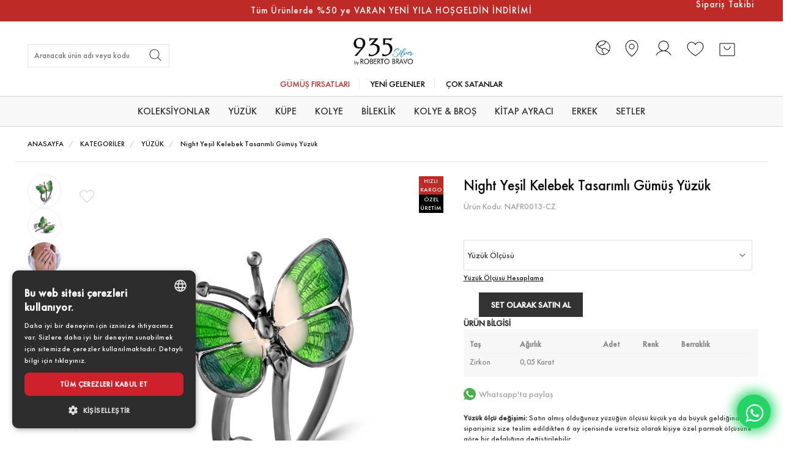

--- FILE ---
content_type: text/html; charset=utf-8
request_url: https://935byrobertobravo.com/night-yesil-kelebek-tasarimli-gumus-yuzuk-nafr0013-cz.html
body_size: 40366
content:



<!DOCTYPE html>

<html lang="tr">

<head>
<!-- Google Tag Manager -->
<script type="ebce280f186a6330fadb362d-text/javascript">(function(w,d,s,l,i){w[l]=w[l]||[];w[l].push({'gtm.start':
new Date().getTime(),event:'gtm.js'});var f=d.getElementsByTagName(s)[0],
j=d.createElement(s),dl=l!='dataLayer'?'&l='+l:'';j.async=true;j.src=
'https://www.googletagmanager.com/gtm.js?id='+i+dl;f.parentNode.insertBefore(j,f);
})(window,document,'script','dataLayer','GTM-NS8TKVK');</script>
<!-- End Google Tag Manager -->

<meta charset="utf-8">

<meta http-equiv="X-UA-Compatible" content="IE=edge">

<meta name="facebook-domain-verification" content="rvthtnyyl7rjvpr8oe4e1x917wgotb" />


<meta name="viewport" content="user-scalable=no, initial-scale=1.0, maximum-scale=1.0">

<meta property="og:site_name" content="935 by Roberto Bravo"/>

<meta name="google-site-verification" content="Zg_H1wdyhynHTLaOPLSxwivBJn1d_xc_57w34kFP8RM" />
<script type="ebce280f186a6330fadb362d-text/javascript" charset="UTF-8" data-cs-lang="tr" src="//cdn.cookie-script.com/s/a13566f7385400e8e199972b834a2914.js"></script>





    




<link rel="image_src" type="image/jpeg" href="https://935byrobertobravo.com/resim/urun/NAFR0013-CZ-1.jpg" />


<meta property="og:site_name" content="935 by Roberto Bravo" />
<meta property="og:title" content="Night Yeşil Kelebek Tasarımlı Gümüş Yüzük" />

<meta property="og:image" content="http://935byrobertobravo.com/resim/urun/NAFR0013-CZ-1.jpg" />

<!-- 
<link rel="alternate" href="https://935byrobertobravo.com/night-yesil-kelebek-tasarimli-gumus-yuzuk-nafr0013-cz.html" hreflang="tr-TR">
<link rel="alternate" href="https://en.935byrobertobravo.com/night-green-butterfly-designed-silver-ring-nafr0013-cz.html" hreflang="en-US">
<link rel="alternate" href="https://ru.935byrobertobravo.com/night-green-butterfly-designed-silver-ring-nafr0013-cz.html" hreflang="ru-RU">
-->


 <meta name="robots" content="index, follow">
 
<title>
	
Night Yeşil Kelebek Tasarımlı Gümüş Yüzük - NAFR0013-CZ / 
935 by Roberto Bravo Gümüş Alışveriş Sitesi



</title>

 
<meta name="description" content="
Zarif, El Yapımı birbirinden şık gümüş yüzük modelleri 935 by Silver Roberto Bravo’da!
                                                                                                                                                                        " />

	<meta name="title" content="yüzükler,Butterfly; Butterflies,Yüzükler">

 
 

<link href="https://fonts.googleapis.com/css?family=Roboto:100,300,400,500,700,900&display=swap" rel="stylesheet">
<script src="/cdn-cgi/scripts/7d0fa10a/cloudflare-static/rocket-loader.min.js" data-cf-settings="ebce280f186a6330fadb362d-|49"></script><link rel="preload" href="/css/style.min.css?v=0s3" as="style" onload="this.rel='stylesheet'">
<noscript><link rel="stylesheet" type="text/css" href="/css/style.min.css?v=0s3"></noscript>
<script src="/cdn-cgi/scripts/7d0fa10a/cloudflare-static/rocket-loader.min.js" data-cf-settings="ebce280f186a6330fadb362d-|49"></script><link rel="preload" href="/css/style.css?v=f0.12f" as="style" onload="this.rel='stylesheet'">
<noscript><link href="/css/style.css?v=f0.12f" rel="stylesheet" type="text/css" media="screen"/></noscript>

<link rel="icon" type="image/png" sizes="32x32" href="img/favicon-32x32.png">
<link rel="icon" type="image/png" sizes="96x96" href="img/favicon-96x96.png">
<link rel="icon" type="image/png" sizes="16x16" href="img/favicon-16x16.png">
    <link rel="icon" href="https://935byrobertobravo.com/img/favicon.ico" type="image/x-icon"/>



	


    <!--[if lt IE 9]>
<script src="https://oss.maxcdn.com/html5shiv/3.7.3/html5shiv.min.js"></script>
<script src="https://oss.maxcdn.com/respond/1.4.2/respond.min.js"></script>
<![endif]-->

<meta name="google-site-verification" content="qzO8qjTa9tFUbPzMrL5j99CElJRqGP4VlCiFDXR6vt0" />

    <script type="ebce280f186a6330fadb362d-text/javascript" src="https://maps.googleapis.com/maps/api/js?key=AIzaSyBipj8XpNSAUA-ceS2n8S0D5h0rIXVuZQc"></script>


 
    <!-- Start of  Zendesk Widget script -->
    <!--<script id="ze-snippet" src="https://static.zdassets.com/ekr/snippet.js?key=6738ee25-d05d-4494-8921-9cee2d613373"> </script>-->
    <!-- End of  Zendesk Widget script -->
<style>
@-webkit-keyframes pulse {to {box-shadow: 0 0 20px 5px #25d366;}}
			@-moz-keyframes pulse {to {box-shadow: 0 0 20px 5px #25d366;}}
			@-ms-keyframes pulse {to {box-shadow: 0 0 20px 5px #25d366;}}
			@keyframes pulse {to {box-shadow: 0 0 20px 5px #25d366;}}






.content{
	background: #fff;
	padding: 20px
}

.product-item {
    border: 1px solid rgba(0,0,0, 0.1);
}

.snowflakes {
	width: 100%; height: 1200px;pointer-events:none;
 	position: absolute; top: 228px; left: 0;z-index: 4
}

@media (max-width: 576px) {
    #donus #filtredonus .row{
        display: grid !important;
        grid-template-columns: repeat(2, 1fr);
        gap: 12px;
    }

    #donus #filtredonus .row:before, #donus #filtredonus .row:after, #filtredonus .row:before, #filtredonus .row:after{
        display: none !important;
    }

    #donus #filtredonus .row .product-item, #filtredonus .row .product-item {
        height: auto !important;
    }

    #donus #filtredonus .row > div, #filtredonus .row > div {
        padding: 0;
    }

    #filtredonus .main-row {
        margin: 0;
        display: grid !important;
        grid-template-columns: repeat(2, 1fr);
        gap: 12px;
    }

    #filtredonus .row:not(.main-row), #filtredonus .row:not(.main-row) .row{
        margin: 0;
    }

    #filtredonus > .row:not(.main-row) .row {
        display: grid !important;
        grid-template-columns: repeat(2, 1fr);
        gap: 12px;
    }

    #filtredonus > .row:not(.main-row) .row > div {
        width: 100% !important;
    }
}

.snowflakes i, .snowflakes i:after, .snowflakes i:before { background: white; }
.snowflakes i {
	display: inline-block;
	-webkit-animation: snowflakes 3s linear 2s 20;
	-moz-animation: snowflakes 3s linear 2s 20;
	position: relative;
}
.snowflakes i:after, .snowflakes i:before {
	height: 100%;
	width: 100%;
	content: ".";
	position: absolute;
	top: 0px;
	left: 0px;
	-webkit-transform: rotate(120deg);
}
.snowflakes i:before { -webkit-transform: rotate(240deg); }

@-webkit-keyframes snowflakes {
	0% {
		-webkit-transform: translate3d(0,0,0) rotate(0deg) scale(0.6);
	}
	100% {
		-webkit-transform: translate3d(15px, 1200px, 0px) rotate(360deg) scale(0.6);
	};
}

.snowflakes i:nth-child(3n) {
	width: 16px; height: 4px;
	-webkit-animation-duration: 4s;
	-webkit-animation-iteration-count: 30;
	-webkit-transform-origin: right -45px;
}

.snowflakes i:nth-child(3n+1) {
	width: 24px; height: 6px;
	-webkit-animation-duration: 6s;
	-webkit-animation-iteration-count: 45;
	-webkit-transform-origin: right -30px;
}

.snowflakes i:nth-child(3n+2) {
	width: 32px; height: 8px;
	-webkit-animation-duration: 8s;
	-webkit-animation-iteration-count: 60;
	-webkit-transform-origin: right -15px;
}
	
/* different delays so they don't all start at the same time */
.snowflakes i:nth-child(7n) {
  opacity:.3;
  -webkit-animation-delay: 0s;
  -webkit-animation-timing-function:ease-in;
}
.snowflakes i:nth-child(7n+1) {
  opacity:.4;
  -webkit-animation-delay: 1s;
  -webkit-animation-timing-function:ease-out;
}
.snowflakes i:nth-child(7n+2) {
  opacity:.5;
  -webkit-animation-delay: 1.5s;
  -webkit-animation-timing-function:linear;
}
.snowflakes i:nth-child(7n+3) {
  opacity:.6;
  -webkit-animation-delay: 2s;
  -webkit-animation-timing-function:ease-in;
}
.snowflakes i:nth-child(7n+4) {
  opacity:.7;
  -webkit-animation-delay: 2.5s;
  -webkit-animation-timing-function:linear;
}
.snowflakes i:nth-child(7n+5) {
  opacity:.8;
  -webkit-animation-delay: 3s;
  -webkit-animation-timing-function:ease-out;
}
.snowflakes i:nth-child(7n+6) {
  opacity:.9;
  -webkit-animation-delay: 3.5s;
  -webkit-animation-timing-function:ease-in;
}




header .menu ul li .sub-menu{
	top:30px;z-index: 9999;
}

</style>

<style>
    #filtredonus .row {
        width: 100%;
    }

		.commentsContainer {
		background-color: #f3f5f6
	}

	header .menu ul li a{
	    color: #333
	}
	footer {
	    background: #e7ebee;
	}
	footer .top ul li a{
	    color: #333;
	}
	footer .top p{
	    color: #333;
	}
	.properties-prod .text p.ttl,.properties-prod i{
	 	color: #002666
	}    
	@media (min-width: 768px){
		.ebulten{
		padding:20px 50px  
		}
		header .menu ul li a{
			    line-height: 48px;
    font-weight: 500;
    font-size: 15px;
    padding: 0 15px;
		}

			.commentsContainer .left{
		padding: 84px 0;
	}
		.commentsContainer .left .text{
			width: 50%;
    float: right;
		}

			.commentsContainer .right {
		padding-top: 84px;
    background-color: #f3f5f6;}
    header .right-links ul li{
    	padding: 0 10px
    }
    header .right-links ul li a i{
    display: block;
    font-size: 22px;
    }
    header .right-links ul li a span{
    	display: block;
    }
    header .right-links ul li a{
    	text-align: center;
    }
    header .right-links{
    	padding: 10px
    }
	}
@media (min-width: 768px) and (max-width: 1280px){
		header .menu ul li a{
			    line-height: 48px;
    font-weight: 500;
    font-size: 12px;
    padding: 0 15px;
		}
}
	.commentsContainer .button{
		font-weight: normal;
		border: none;
		padding: 0 10px;
    background: #82828230;
	}

	.commentsContainer .right {
    background-color: #f3f5f6;}
  .product-item .wrapper{
  	transition: .3s;
  	opacity: 0;
    pointer-events: none;
    position: absolute;
    width: 100%;
    height: 100%;
    background: #f1f5f8a8;
  }
  .product-item .wrapper span{
    font-size: 19px;
    margin-top: 80%;
    display: inline-block;
    text-decoration: underline;
    font-weight: bold;
  }
  .sm{
  	text-align: center;
  }
  .sm li{
  	display: inline-block;
  }
  .sm li a{
font-size: 20px;
    color: #333;
    margin: 0 10px;
}
  .smbaslik{
  	text-align: center;
  }
@media (min-width: 992px){
	.product{
		width: 50%;
		float: left;
	}
	footer img{
		    max-width: 280px!important;
	}


	  .smbaslik{text-align: center;
    position: absolute;
    background: #e7ebee;
    padding: 10px;
    top: -44px;
    left: calc(50% - 55px);
    font-weight: normal;
    font-size: 16px;
  }
	.product-item:hover .wrapper{opacity:1;display: block;}
	.borderright{border-right: 1px solid #ddd}
	.product-text .price .new{
		    margin-right: 20px;
	}
	.logo img{
    max-width: 220px;
    margin-top: 6px;
	}
	.properties-prod .text{
		    float: right;
    width: calc(100% - 36px);
	}
	.properties-prod .box {
    width: 16.6%;
    margin-bottom: 0;
}
.properties-prod .text p.ttl{
	font-weight: 500;
	    font-size: 12px;
    line-height: 30px;
}
.properties-prod i{
	font-size: 30px
}
}
.line .right .text .box, .line .right.active, .product-item:hover{
	box-shadow: none
}
/*.product-item .text a{
	    color: #d3d3d3;
}*/
.product-item .disc{
	width: 115px;
    color: #fff;
    height: 35px;
    display: flex;
    align-items: center;
    justify-content: center;
    margin: auto;
}
.product-text .price .new span{
	font-size: 22px 
}
.product-text h1{
	font-weight: 500
}
.product-text .ring input, .product-text .ring select{
	height: 40px
}
table td, table th{
	color: #888
}
@media (max-width: 991px){
	.snowflakes{
		top: -120px
	}
	.product-text .price .new, .product-text .price .old{
		width: 50%;text-align: left;
	}
	.logo img{
		min-width: 120px;
	}
} 

	.product-img{ padding: 0 }
@media (max-width: 767px) {
	.slider{
		margin-bottom: 20px
	}
	header .top a.pull-right{
		margin: 0!important;
	}
	.properties-prod {
    margin: 0;
    padding-bottom: 0;
}
	.properties-prod .text p.ttl{
		margin-bottom: 0
	}
	.line .right .titles span {
    width: 50%!important;
    padding: 10px 5px;
}
	.sm li a {
    font-size: 17px;
    color: #002666;
    margin: 0 6px;
}
	.smbaslik {
    text-align: center;
    float: left;
    margin-bottom: 0;
    line-height: 32px;
}
	header .top {
    height: 36px;
}
	header .top a{
		font-size: 11px
	}
	.product-text button{
		max-width:275px!important;
	}
	.sm{
		margin-bottom: 30px
	}
	.commentsContainer .left{
		padding: 30px;
		background: none!important
	}
	.ebulten{
		margin-bottom: 10px;
		padding: 20px 0
		}
		.ebulten input[type=text]{
			padding: 0 0 0 5px
		} 
		.ebulten p{
    line-height: 21px!important;
    margin-bottom: 10px!important;
		}
	.line .right .titles span:after
		.commentsContainer .left, .commentsContainer .right{

    background-image: none!important;
		    padding: 30px!important;
	}
	footer .top{padding: 0 0 50px}
	header .right-links{
		    padding-top: 13px;    padding-right: 8px;
	}
	.clearMargin{
		margin-top: 30px
	}
	.product-text .price .mobil100{
		width: 100%
	}
	.product-text .price .mobil50{
		width: 50%!important
	}
	.line .right .titles span:after{margin-left: 6px}
}

.product-text .price {
    /*margin: 20px 0 30px;*/
    margin: 20px 0 0;
}
    .product-item img{
        aspect-ratio: 1 / 1;
		max-height:300px;
    }
.slider .owl-dots {
    display: block;
    text-align: center;
    position: absolute;
    z-index: 9999;
    left: 0;
    bottom: 10px;
    width: 100%;
}
.slider .owl-dots .owl-dot.active {
    background-color: #fff;
}
.slider .owl-dots .owl-dot {
    display: inline-block;
    margin: 0 5px;
    border-radius: 50%;
    width: 10px;
    height: 10px;
    border: 2px solid #fff;
}
.product-text .cargoo{
	text-align: left;
}

img[src="/img/cok-satan.png"] {
	display:none;
}


header .menu ul{position: relative;}
@media (min-width: 992px){
header .menu ul li .sub-menu {
    opacity: 0;
    transition: all .4s;
    text-align: left;
    width: 220px;
    position: absolute;
    z-index: 3;
    pointer-events: none;
    background-color: #fff;
    top: 48px;
    left: 0;
    border: 1px solid #f1f1f1;
    padding: 0
}
}

</style>




<script src="/js/jquery.min.js" type="ebce280f186a6330fadb362d-text/javascript"></script>

<link rel="canonical" href="" />


</head>

<body>
<!-- Google Tag Manager (noscript) -->
<noscript><iframe src="https://www.googletagmanager.com/ns.html?id=GTM-NS8TKVK"
height="0" width="0" style="display:none;visibility:hidden"></iframe></noscript>
<!-- End Google Tag Manager (noscript) -->



<style type="text/css">
  @media(max-width:998px){
    .menu:not(.active){
    opacity:0;
  }
  }
 

#pagelinkdiv{
    display: none!important;
}
	.text a{
		font-size: 18px!important;
		font-weight:normal!important

	}
	.badge_area {
    position: absolute;
    top: 3px;
    left: 3px;
    display: flex
;
    flex-direction: column;
    z-index: 3;
    gap: 2px;font-weight: normal!important
}

.badge_area *{
	font-weight: normal!important
}
.badge:hover{
    text-decoration: unset!important
}
.badge_area{
    position: absolute;top:3px;left: 3px;display: flex;flex-direction: column;z-index: 3;gap:2px;
}
.badge_area .badge{
    border-radius: 0!important;
    width: 40px!important;height:30px!important;display: flex!important;justify-content: center;align-items: center;flex-direction: column;
}
.badge.black{
    background-color: #000;border: 1px solid #000;color: #fff
}
.badge.redd{
   background-color: #be2b27;border: 1px solid #be2b27;color: #fff;
}
.badge.black_outline{
   background-color: #fff;border: 1px solid #fff;color: #000;
}
.badge span{
    font-size: 10px!important;line-height: 14px!important;

text-align: center;
}

 @media (max-width: 768px) {
  .dropdown-list ul{ gap:5px;}
.dropdown-list{
  border:1px solid #eee;
      right: -6px!important;
padding-left: 10px!important;
  padding:18px 10px!important;
  background: #fff!important;
}
.dropdown-list *{
  color: #000!important;
}
 	.priceicke{
 		flex-direction: column;
 		gap:0!important;
 	}

     .badge_area{
           left: 3px!important;
        right: unset!important;
}


        .badge span {
            line-height: 7px!important;
  font-size: 6px!important;
  }
       .badge_area .badge{
   width: 25px!important;
   height: 19px!important;
   padding: 0 1px;
}
.badge_area{
	gap:3px!important;
}
}

	header .menu ul li a{
		font-size: 16px!important
	}
input[type=password], input[type=text] {
    height: 30px;
    float: left;
    padding: 0 10px;
    border: 1px solid #e4e4e4;
    font-weight: 300;
    font-size: 13px;
    -webkit-appearance: none;
}
	.menu-ul{
		background: #F8F8F8!important
	}
 .menu-ul > li:first-child{
  display: none!important
 }
 @media (min-width: 1440px) {
    .container {
        width: 1440px!important;
        max-width: 100%!important;
    }
}.product-item{
	border:unset!important;
}

      /* @font-face {
          font-family: 'Helvetica';
          src: url('fonts/Helvetica.woff2') format('woff2'),
              url('fonts/Helvetica.woff') format('woff');
          font-weight: normal;
          font-style: normal;
          font-display: swap;
      }



      *{
        font-family: Helvetica,sans-serif;
      }
      .el-icon, .line .right .titles span:after {
          font-family: el-font!important;
      }
         */
    @font-face {
          font-family: 'FuturaPT-Medium';
          src: url('/fonts/FuturaPT-Medium.eot');
          src: url('/fonts/FuturaPT-Medium.eot?#iefix') format('embedded-opentype'),
              url('/fonts/FuturaPT-Medium.woff2') format('woff2'),
              url('/fonts/FuturaPT-Medium.woff') format('woff'),
              url('/fonts/FuturaPT-Medium.ttf') format('truetype'),
              url('/fonts/FuturaPT-Medium.svg#FuturaPT-Medium') format('svg');
          font-weight: normal;
          font-style: normal;
          font-display: block;
      }
      @font-face {
          font-family: 'FuturaPT-Medium';
          src: url('/fonts/FuturaPT-Medium.eot');
          src: url('/fonts/FuturaPT-Medium.eot?#iefix') format('embedded-opentype'),
              url('/fonts/FuturaPT-Medium.woff2') format('woff2'),
              url('/fonts/FuturaPT-Medium.woff') format('woff'),
              url('/fonts/FuturaPT-Medium.ttf') format('truetype'),
              url('/fonts/FuturaPT-Medium.svg#FuturaPT-Medium') format('svg');
          font-weight: normal;
          font-style: normal;
          font-display: block;
      }

      .icon-w-link span{
          font-family: 'FuturaPT-Medium';
          font-weight: 500!important;
       }

      *{
        font-family: 'FuturaPT-Medium'!important;
      } 
      .el-icon, .line .right .titles span:after {
          font-family: el-font!important;
      }
  

  footer .top p,footer .top ul li a{
  font-size: 12px!important;

  }

</style>


<style>
  .header-slide .owl-nav .owl-prev , .header-slide .owl-nav .owl-next{
    position: absolute;
    top: 19%;
  }
  .header-slide .owl-nav .owl-next{
    right:0;
  }
  @media (max-width: 991px){
    .header-slide .owl-nav .owl-prev{
      left: 10px;
    }
    .header-slide .owl-nav .owl-next{
      right: 10px;
    }
  }
	@media (min-width: 991px){
/*.gruplink{
    display: flex
;
    flex-wrap: wrap;
    justify-content: center;
    align-items: center;
       
    text-align: center;
   white-space: normal!important;
    height: 47px!important;
    width: 524px!important;
    margin: auto!important;
 line-height: 22px!important
}*/

.gruplink li{
    overflow: hidden!important;
}
  .sub-menu{
    top: 40px!important;
  }
.menu-ul .menu-ul-li:nth-child(2) {
    border-left: 1px solid #d1d1d1;
}
 .menu-ul .menu-ul-li {
        border-right: 1px solid #d1d1d1;
        margin: 0 5px!important;
        padding: 7px;
        
    }
    .menu-ul-li{
      padding: 7px;
      display: unset!important;
    }
    .menu-ul .menu-ul-li:first-child{
        border-left: 1px solid #d1d1d1;
    }
    .menu-ul{
        
        justify-content: center;
    }
}

	.form h3{text-align: left;}
	footer{
		margin-top:15px;
	}
	@media(min-width: 768px){
		.properties-prod img{margin-right: 10px;}
		header .menu ul li {
			margin: 0 15px;
		}
		.right-links{
			height: 92px;
			display: flex;
			align-items: center;
			justify-content: flex-end;
			padding-top:10px!important;
		}
    .sub-menu .menu-container .col-md-7{
      max-height: 400px;
    }
	}
	@media(max-width: 768px){
    .right-links svg{
      width: 22px!important;
      height: 22px!important
    }
    .bottom_menu{
      display: flex
;
    justify-content: center;
    flex-wrap: wrap;
    }
		.right-links{
			
			padding-top:8px!important;
		}
		.header-duyuru{
			height: 33px !important;

		}
	}
	body{
		margin: 0;
    top: -5px;
    padding: 0;
    position: absolute;

    
	}
	 
   			html{
   				display:block!important;
   			}

   			



    @media (min-width: 991px){
      .menu-ul .menu-ul-li{
        padding: 0!important;
        border: unset!important;
      }
.menu-ul{
    display: flex!important
}
.sub-menu{
    top:48px!important
}
/*
.menu-ul .menu-ul-li:nth-child(2) {
    border-left: none!important;
}
 .menu-ul .menu-ul-li {
        border-right: none!important;
        margin: 0!important;
        padding: 0!important;
        
    }
.menu-ul .menu-ul-li:nth-child(2)::before {
    content: "";
    position: absolute;
    height: 24px!important;
    border-left: 1px solid #d1d1d1!important;
    top: 12px;
}
     .menu-ul .menu-ul-li::after{
       content: "";
    position: absolute;
    height: 24px!important;
    border-right: 1px solid #d1d1d1!important;
    top: 12px;
     }
*/

}
@media (min-width:998px){
  .ortala{
    display: flex;
      /* flex-direction: row; */
      width: 100%;
      align-items: center;
      flex-wrap: wrap;
  }
}
header .top a{
  line-height:inherit!important;
  display: flex!important;
    align-items: center;
    justify-content: center;
    text-align: center;
    width: 100%;
    /* height: 40px; */
 
}
@media (min-width:778px) {
  header .top a{
    font-size:15px;    
    letter-spacing: 1px;
    font-weight: 500;
  }
}
/* @media (max-width:778px) {
  header .top a{
    height: 42px;
  }
} */
header .top{
  background:#3333;
}

     
</style>

                    



<div class="header-duyuru hidden-xs" style="display:none!important;height: 30px;background-color: white;border-bottom: 1px solid #d1d1d1;">
<div class="container">
	<div class="col-md-3" style="display:flex;justify-content: flex-start;align-items: center;">
		<a href="/biz-kimiz" style="display:inline-block;color:black;line-height:30px;">Hakkımızda</a>
	</div>
</div>


</div>
  

<div class="fakeheader" style="height: 0"></div>
    <header>
    	<div class="top" style="background-color: #BE2B27;border-bottom: 1px solid #BE2B27;border-top: 1px solid #BE2B27;">
        <div class="row">
<div class="col-md-2 hidden-xs"></div>
                            <div class="col-xs-12 col-md-8 headerbantt ">  
                      
                        <style>header .top {background-color: #BE2B27!important;  }</style> 
                            <div class="header-slide owl-carousel">
                            
                                 
                                <div class="item">
                                  <p style="margin: 0;color: white;font-weight: 800;    padding-top: 10px;"> <a href="">Tüm Ürünlerde %50 ye VARAN YENİ YILA HOŞGELDİN İNDİRİMİ</a></p>
                                </div>
                                 
                          </div>
                    </div>
              
              <div class="col-md-2 hidden-xs">
<a href="/siparislerim.php">Sipariş Takibi</a>
              </div>
         
        </div>
      </div>
      <style>
        .icon-w-link{
          display:flex;
          gap:8px;
          align-items:center;
        }
        @media(min-width:1200px){
          .row.ortala{
            display:flex;
            justify-content: space-between;

          }
          .aracon input{
            min-width: 230px;
          }
          .icon-w-link{
            position:Relative;
          }
          .border-right::after {
            content: "";
            position: absolute;
            border-right: 1px solid #eee;
            width: 1px;
            height: 22px;
            right: -10px;
            top: 2px;
        }
         
        }
        @media(min-width:1400px){
          .icon-w-link span{
            font-size: 14px;
          }
          .aracon input{
            min-width: 280px!important;
          }
        }
    
        .icon-w-link span{
          font-size: 12px;
          font-weight: lighter;
          text-transform: uppercase;
          position: relative;
          top: 1px;
        }
        
      </style>

            <style type="text/css">
                li.border-right:after {
                    right: -6px;
                }

                li.border-right .dropdown {
                    display: flex;
                }

                .dropdown span,
                .dropdown .arrow {
                    pointer-events: none;
                }

                @media screen and (min-width: 992px) and (max-width: 1199px) {
                    .dropdown img {
                        display: none;
                    }

                    .dropdown .dropdown-list {
                        padding-left: 5px !important;
                    }
                }

                @media screen and (max-width: 991px) {
                    .dropdown .dropdown-list {
                        padding-left: 9px !important;
                    }
                }

                @media screen and (max-width: 767px) {
                    .dropdown .dropdown-list {
                        padding-left: 24px !important;
                    }
                }

                .dropdown .arrow {
                    position: absolute;
                    right: 0;
                    top: -1px;
                }

                .dropdown .arrow:before, .dropdown .arrow:after {
                    content: "";
                    position: absolute;
                    width: 1px;
                    height: 9px;
                    background-color: #333;
                }

                .dropdown .arrow:before {
                    rotate: -45deg;
                    top: 5px;
                    right: 11px;
                }

                .dropdown .arrow:after {
                    rotate: 45deg;
                    top: 5px;
                    right: 5px;
                }

                .dropdown span {
                    color: #0083ce;
                    font-size: 12px;
                    text-transform: uppercase;
                    display: inline-block;
                    padding: 0 25px 0 5px;
                }

                .dropdown .dropdown-list {
                    opacity: 0;
                    height: 0;
                    overflow: hidden;
                    padding-left: 23px;
                    transition: all .3s ease-in-out;
                    position: absolute;
                    z-index: 5;
                }

                li.border-right .dropdown .dropdown-list {
                    top: 20px;
                }

                .dropdown .dropdown-list ul {
                    display: flex;
                    flex-direction: column;
                    gap: 5px;
                    width: 100%;
                }

                .dropdown .dropdown-list ul li {
                    padding: 0;
                }

                .dropdown .dropdown-list ul li a {
                    font-size: 12px;
                    color: rgba(0,0,0, 0.4);
                    text-align: left;
                    width: 100%;
                    display: inline-flex;
                    padding: 0;
                }

                .dropdown input:checked ~ .dropdown-list {
                    opacity: 1;
                    height: auto;
                    transition: all .3s ease-in-out;
                }

                .dropdown input {
                    width: 100%;
                    height: 14px;
                    position: absolute;
                    z-index: 2;
                    left: 0;
                    top: 0;
                    margin: 0;
                }

                .menu .menu-top {
                    position: relative;
                }

                .menu .menu-top .lang-switcher {
                    position: absolute;
                    right: 15px;
                    top: 24px;
                }

                .menu .menu-top .lang-switcher .dropdown .dropdown-list ul {
                    height: 100%;
                    overflow: hidden;
                }

                .menu .menu-top .lang-switcher .dropdown .dropdown-list ul li {
                    line-height: 0;
                    border: none;
                }

                .menu .menu-top .lang-switcher .dropdown .dropdown-list ul li a {
                    line-height: 12px;
                }

                @media (max-width: 991px) {
                  header .menu .menu-top{
                    height: 60px!important;
                  
                  }
                  .menu{
                    overflow: unset!important
                  }
                  .close{
                        position: absolute;
    top: -54px;
    margin-left: 20px;
    border-right: unset!important;

                  }
                  header .menu .close{
                    line-height: 60px!important
                  }
                  header .menu{
                    top: 85px!important;
                  }
                  .ortala{
                    min-height: 57px!important
                  }

.sepetayarke{
  margin-top: -3px!important
}
                  .gruplink li {
   
    overflow: hidden;
}

    .logo img {
        min-width: 80px!important;
        width: 80px!important;

    }
}

            </style>


        <div class="bottom" style="padding: 0;">
        <div class="container menu-container">
        <div class="row ortala">
        <div class="clearfix"></div>  
            <div class="col-sm-4 col-xs-4  right-links" style="justify-content:flex-start!important;">
                <ul class="hidden-xs hidden-sm" style="list-style-type: none;display: flex;margin-top: 9px;">

             
              <li class="hidden-xs hidden-sm" style="float: left;margin-top: 10px;">
                <form id="form2" role="search" name="form1" method="post" action="/ara.php">
                  <div class="aracon" style="position: relative;width: 100%;height: 38px!important; margin: 0!important;   border: 1px solid #e4e4e4;">
                <input id="keyword" name="search" type="text" placeholder="Aranacak ürün adı veya kodu" style="border: none;background: #fff;height: 35px;color:#929292">
                <div id="product_list"></div>
                <button type="submit" for="keyword" class="arasubmit" style="position: absolute;right: 0;background-color: transparent;display: block;top: -1px;line-height: 40px;font-size: 15px;padding: 0 20px;color: #fff;height: 40px;display: flex;justify-content: center;align-items: center;">

<svg style="margin-right: -10px;margin-top: -3px" xmlns="http://www.w3.org/2000/svg" width="24" height="24" fill="#000000" viewBox="0 0 256 256"><path d="M226.83,221.17l-52.7-52.7a84.1,84.1,0,1,0-5.66,5.66l52.7,52.7a4,4,0,0,0,5.66-5.66ZM36,112a76,76,0,1,1,76,76A76.08,76.08,0,0,1,36,112Z"></path></svg>

                </button></div></form>
              </li>

              </ul>

                <div class="right-links visible-xs visible-sm" style="padding-top: 0px!important;">
                  <ul style="display: flex;align-items: center;justify-content: flex-start;">
              <li class="menu-op visible-xs visible-sm" ><a href="javascript:;">

<svg xmlns="http://www.w3.org/2000/svg" width="32" height="32" fill="#000000" viewBox="0 0 256 256"><path d="M220,128a4,4,0,0,1-4,4H40a4,4,0,0,1,0-8H216A4,4,0,0,1,220,128ZM40,68H216a4,4,0,0,0,0-8H40a4,4,0,0,0,0,8ZM216,188H40a4,4,0,0,0,0,8H216a4,4,0,0,0,0-8Z"></path></svg>



              </a></li>

              <!-- Üyelik -->
  <li class="visible-xs visible-sm">
          <a href="#sign-in" class="fancybox" title="Giriş Yap">
       <svg xmlns="http://www.w3.org/2000/svg" width="32" height="32" fill="#000000" viewBox="0 0 256 256"><path d="M227.46,214c-16.52-28.56-43-48.06-73.68-55.09a68,68,0,1,0-51.56,0c-30.64,7-57.16,26.53-73.68,55.09a4,4,0,0,0,6.92,4C55,184.19,89.62,164,128,164s73,20.19,92.54,54a4,4,0,0,0,3.46,2,3.93,3.93,0,0,0,2-.54A4,4,0,0,0,227.46,214ZM68,96a60,60,0,1,1,60,60A60.07,60.07,0,0,1,68,96Z"></path></svg>
      </a>
      </li>



  <!-- Mağazalar -->
  <li class="visible-sm visible-xs">
    <a href="/magazalar" title="Mağazalar">
    <svg xmlns="http://www.w3.org/2000/svg" width="32" height="32" fill="#000000" viewBox="0 0 256 256"><path d="M128,68a36,36,0,1,0,36,36A36,36,0,0,0,128,68Zm0,64a28,28,0,1,1,28-28A28,28,0,0,1,128,132Zm0-112a84.09,84.09,0,0,0-84,84c0,30.42,14.17,62.79,41,93.62a250,250,0,0,0,40.73,37.66,4,4,0,0,0,4.58,0A250,250,0,0,0,171,197.62c26.81-30.83,41-63.2,41-93.62A84.09,84.09,0,0,0,128,20Zm37.1,172.23A254.62,254.62,0,0,1,128,227a254.62,254.62,0,0,1-37.1-34.81C73.15,171.8,52,139.9,52,104a76,76,0,0,1,152,0C204,139.9,182.85,171.8,165.1,192.23Z"></path></svg>
    </a>
  </li>


</ul>
            </div>


        	</div>
          <div class="logo col-md-4 col-sm-8 col-xs-4" style="display: flex;justify-content: center;align-items: center;">
          
            <a href="/" style="display: inline-block;"><img src="/img/robertlogo.jpg?" class="img-responsive" alt="935 by Roberto Bravo Logo"  style="max-width:130px;    width: 100%;" title="935 by Roberto Bravo"></a>
          </div>
          <div class="right-links col-md-4 col-sm-4 col-xs-4" >
<link rel="stylesheet" href="https://cdn.jsdelivr.net/npm/phosphor-icons@1.4.2/src/css/icons.min.css">
<ul class="sagtarafke" style="display: flex; align-items: center; gap: 0; list-style: none; margin: 0; padding: 0;">

<!-- Dil Seçici -->
  <li class="hidden-xs" style="position: relative;margin-right: 6px">
    <div class="dropdown" style="position: relative;">
      <label style="cursor: pointer;">
       <svg xmlns="http://www.w3.org/2000/svg" width="30" height="30" fill="#000000" viewBox="0 0 256 256" style="margin-top: 3px"><path d="M128,28A100,100,0,1,0,228,128,100.11,100.11,0,0,0,128,28Zm92,100a91.44,91.44,0,0,1-8.58,38.76L162.8,136.85a12.07,12.07,0,0,0-4.68-1.67l-22.82-3.07a12,12,0,0,0-12.56,7l-.4.88h-11.2a4,4,0,0,1-3.6-2.26l-3.8-7.86a11.93,11.93,0,0,0-8.28-6.5L82.07,120.5,92.67,102a4,4,0,0,1,3.47-2h16.71a12,12,0,0,0,5.8-1.5l12.24-6.76a11.79,11.79,0,0,0,2.25-1.6L160.05,65.8a12,12,0,0,0,2.43-14.75l-5.86-10.49A92.17,92.17,0,0,1,220,128ZM145.89,37.75l9.6,17.2a4,4,0,0,1-.81,4.92L127.77,84.21a4.41,4.41,0,0,1-.75.53L114.78,91.5a4,4,0,0,1-1.93.5H96.14a12,12,0,0,0-10.41,6l-11.86,20.7a4,4,0,0,1-2.75-2.47L59.63,85.6a4,4,0,0,1,.06-3L71,55.81A91.51,91.51,0,0,1,128,36,92.53,92.53,0,0,1,145.89,37.75ZM36,128A91.52,91.52,0,0,1,56,70.77l-3.71,8.75a12,12,0,0,0-.18,8.88l11.49,30.67a11.93,11.93,0,0,0,8.72,7.52l21.43,4.61a4,4,0,0,1,2.76,2.17l3.8,7.86a12.07,12.07,0,0,0,10.8,6.77h7.64L109,169.85A12,12,0,0,0,111.26,183l19.68,20.26a4,4,0,0,1,1,3.47L129.36,220,128,220A92.1,92.1,0,0,1,36,128Zm101.6,91.5,2.18-11.29a12.08,12.08,0,0,0-3-10.49l-19.68-20.26a4,4,0,0,1-.71-4.35l13.7-30.74a4,4,0,0,1,4.18-2.33l22.82,3.07a4.12,4.12,0,0,1,1.56.56l49.11,30.2A92.12,92.12,0,0,1,137.6,219.5Z"></path></svg>
        <input type="checkbox" style="opacity: 0; position: absolute; left: 0; top: 0; width: 100%; height: 100%;">
        <div class="dropdown-list" style="display: none; position: absolute; top: 30px; left: 0; background: #fff; border: 1px solid #ccc; padding: 10px;">
          <ul style="list-style: none; margin: 0; padding: 0;">
            <li><a href="https://en.935byrobertobravo.com/">ENGLISH</a></li>
          </ul>
        </div>
      </label>
    </div>
  </li>


  <!-- Mağazalar -->
  <li class="hidden-sm hidden-xs">
    <a href="/magazalar" title="Mağazalar">
    <svg xmlns="http://www.w3.org/2000/svg" width="32" height="32" fill="#000000" viewBox="0 0 256 256"><path d="M128,68a36,36,0,1,0,36,36A36,36,0,0,0,128,68Zm0,64a28,28,0,1,1,28-28A28,28,0,0,1,128,132Zm0-112a84.09,84.09,0,0,0-84,84c0,30.42,14.17,62.79,41,93.62a250,250,0,0,0,40.73,37.66,4,4,0,0,0,4.58,0A250,250,0,0,0,171,197.62c26.81-30.83,41-63.2,41-93.62A84.09,84.09,0,0,0,128,20Zm37.1,172.23A254.62,254.62,0,0,1,128,227a254.62,254.62,0,0,1-37.1-34.81C73.15,171.8,52,139.9,52,104a76,76,0,0,1,152,0C204,139.9,182.85,171.8,165.1,192.23Z"></path></svg>
    </a>
  </li>

  <!-- Arama -->
  <li class="search-op visible-xs visible-sm">
    <a href="javascript:;" onclick="if (!window.__cfRLUnblockHandlers) return false; $('.mobsearch').fadeToggle()" title="Ara" data-cf-modified-ebce280f186a6330fadb362d-="">
     <svg xmlns="http://www.w3.org/2000/svg" width="32" height="32" fill="#000000" viewBox="0 0 256 256"><path d="M226.83,221.17l-52.7-52.7a84.1,84.1,0,1,0-5.66,5.66l52.7,52.7a4,4,0,0,0,5.66-5.66ZM36,112a76,76,0,1,1,76,76A76.08,76.08,0,0,1,36,112Z"></path></svg>
    </a>
  </li>



  <!-- Üyelik -->
  <li class="hidden-xs hidden-sm">
          <a href="#sign-in" class="fancybox" title="Giriş Yap">
       <svg xmlns="http://www.w3.org/2000/svg" width="32" height="32" fill="#000000" viewBox="0 0 256 256"><path d="M227.46,214c-16.52-28.56-43-48.06-73.68-55.09a68,68,0,1,0-51.56,0c-30.64,7-57.16,26.53-73.68,55.09a4,4,0,0,0,6.92,4C55,184.19,89.62,164,128,164s73,20.19,92.54,54a4,4,0,0,0,3.46,2,3.93,3.93,0,0,0,2-.54A4,4,0,0,0,227.46,214ZM68,96a60,60,0,1,1,60,60A60.07,60.07,0,0,1,68,96Z"></path></svg>
      </a>
      </li>

    <!-- Beğendiklerim -->
  <li>
    <a href="/begendiklerim.php" title="Beğendiklerim">
     <svg xmlns="http://www.w3.org/2000/svg" width="32" height="32" fill="#000000" viewBox="0 0 256 256"><path d="M178,44c-21.44,0-39.92,10.19-50,27.07C117.92,54.19,99.44,44,78,44a58.07,58.07,0,0,0-58,58c0,28.59,18,58.47,53.4,88.79a333.81,333.81,0,0,0,52.7,36.73,4,4,0,0,0,3.8,0,333.81,333.81,0,0,0,52.7-36.73C218,160.47,236,130.59,236,102A58.07,58.07,0,0,0,178,44ZM128,219.42c-14-8-100-59.35-100-117.42A50.06,50.06,0,0,1,78,52c21.11,0,38.85,11.31,46.3,29.51a4,4,0,0,0,7.4,0C139.15,63.31,156.89,52,178,52a50.06,50.06,0,0,1,50,50C228,160,142,211.46,128,219.42Z"></path></svg>
      <span class="hidden-xs hidden-sm" id="favorilerim" style="display: none;"></span>
    </a>
  </li>


  <!-- Sepet -->
  <li>
    <a href="/sepet.php" class="sepetayarke" title="Sepet" style="display: flex; align-items: center;">
    <svg xmlns="http://www.w3.org/2000/svg" width="32" height="32" fill="#000000" viewBox="0 0 256 256"><path d="M216,44H40A12,12,0,0,0,28,56V200a12,12,0,0,0,12,12H216a12,12,0,0,0,12-12V56A12,12,0,0,0,216,44Zm4,156a4,4,0,0,1-4,4H40a4,4,0,0,1-4-4V56a4,4,0,0,1,4-4H216a4,4,0,0,1,4,4ZM172,88a44,44,0,0,1-88,0,4,4,0,0,1,8,0,36,36,0,0,0,72,0,4,4,0,0,1,8,0Z"></path></svg>
      <span class="hidden-xs hidden-sm"></span>
    </a>
  </li>


  
</ul>

          </div>
         <!-- <li class="visible-xs"  style="float: left;margin-top: 10px;width:100%;">
            <div style="display:flex;justify-content: center;margin-bottom: 10px;">
              <form style="width: 100%; padding: 0px 10px;" id="form2" role="search" name="form1" method="post" action="/ara.php">
                    <div class="aracon" style="position: relative;height: 42px!important; margin: 0!important; padding:0 10px;  border: 1px solid #d1d1d1;width:100%;">
                    <input id="keyword" name="search" type="text" placeholder="Aranacak ürün adı veya kodu" style="border: none;background: #fff;height: 40px;color:#929292;">
                    <div id="product_list"></div>
                    <button type="submit" for="keyword" class="arasubmit" style="position: absolute;right: 0;background-color: #333;display: block;top: 0;line-height: 40px;font-size: 15px;padding: 0 20px;color: #fff;height: 40px;">ARA
                    </button></div></form>
            </div>
           
          </li>--->
			</div>

        </div>
      </div>

      <div class="container grupcon">

      	<style type="text/css"> .dropdown input[type=checkbox]:checked + .dropdown-list {
    display: block !important;
  }

      		.gruplink{
        overflow: auto;
        text-align: center;
        white-space: nowrap;
        height: 30px;
      		}
      		.gruplink li{
       display: inline-block;

      		}
      		.gruplink li a{
   padding: 0px 15px;text-transform: uppercase;
     font-size: 14px;
     color: #000!important;
     border-right: 1px solid #ebebeb;
      		}
      		.gruplink li:last-child a{
      			border-right: 0!important
      		}
@media(max-width: 991px){

.grupcon{
	padding: 0!important
}

}	@media(max-width: 991px){
      			.grupcon{
      				padding-top: 10px!important;
      				background: #f8f8f8!important
      			}
      		}
      		
      		@media(min-width: 991px){
.sagtarafke li{
	padding: 0!important

}
      			.sagtarafke i{
		font-size: 32px!important
	}

      			.menu-ul-li{margin-left: 25px!important;
      				margin-right: 25px!important;
      			}
      		}

.firsatclass {
    overflow: hidden !important;
    position: relative !important;
}
.firsatclass::before {
    content: '';
    position: absolute;
    top: 0;
    left: 0;
    width: 100%;
    height: 100%;
    background: linear-gradient(90deg, transparent, rgba(255, 255, 255, 0.7), transparent);
    transform: skewX(-30deg);
    z-index: 1;
    animation: diamond-glow 3s infinite;
}

@keyframes diamond-glow {
    0% {
        left: -150%;
    }
    50% {
        left: 50%;
    }
    100% {
        left: 150%;
    }
}
    header .menu .menu-top .close {

width: 30px!important;
}
      	</style>
<ul class="gruplink" style="    overflow: auto;
    text-align: center;
    white-space: nowrap;
    height: 30px; ">
	  <li style="overflow: hidden!important;"><a href="/gumus-firsatlari" class="firsatclass" style="color: #BE2B27!important">Gümüş Fırsatları</a></li>
  <li><a href="/yeni-urunler">Yeni Gelenler</a></li>
  <li><a href="/cok-satanlar">Çok Satanlar</a></li>
  <!-- <li><a href="/kadin">Hediye Önerileri</a></li> -->
  <!-- <li style="overflow: hidden!important;"  class=""><a href="/outlet" style="color: #BE2B27!important">Outlet Ürünler</a></li> --> 
</ul>

</div>
      <div class="menu">

            <div class="menu-top">
                <a href="javascript:;" class="close">
                  <div style="background: #fff;width: 30px;
    height: 33px;">
                    <svg xmlns="http://www.w3.org/2000/svg" width="22" height="22" fill="#000000" viewBox="0 0 256 256"><path d="M202.83,197.17a4,4,0,0,1-5.66,5.66L128,133.66,58.83,202.83a4,4,0,0,1-5.66-5.66L122.34,128,53.17,58.83a4,4,0,0,1,5.66-5.66L128,122.34l69.17-69.17a4,4,0,1,1,5.66,5.66L133.66,128Z"></path></svg>
                  </div>
                </a> <!--<img src="/img/sertifika.png?" class="img-responsive" alt="" style="width: 200px;margin: 0;right: 10px;float: left;margin-top: 25px;">-->

                    <div class="lang-switcher">
                        <li style="display: flex; align-items: center; position: relative;" class="border-right">
                            <div class="dropdown">
                                <img width="16" height="16" src="/img/globe-icon.svg">
                                <span>TÜRKÇE</span>
                                <div class="arrow"></div>
                                <input type="checkbox" style="opacity: 0">

                                <div class="dropdown-list">
                                    <ul>
                                        <li>
                                            <a href="https://en.935byrobertobravo.com/">ENGLISH</a>
                                        </li>

                                    </ul>
                                </div>
                            </div>
                        </li>
                    </div>
          
            </div>
                <style>
	
	@media (max-width: 998px){
		header .menu ul li .sub-menu .container{

			box-shadow: none!important;
		}
		header .menu ul li:hover .sub-menu{
			display: none
		}
		header .menu ul li .sub-menu{
			display: none
		}
		header .menu ul li .sub-menu.active{display: block}
		header .menu ul li a{font-size: 12px;}
		.sub-menu img{
			display: none!important
		} 

}
	@media (min-width: 998px){
		.responsive-ayar li img{
width: 130px;
height: 130px;
			 }
			 .responsive-ayar li {
margin: 0!important
			 }
		.responsive-ayar .ozelkee{
display: flex!important;
flex-direction: column!important;
justify-content: center;
align-items: center;
white-space: nowrap;
		}
		header .menu ul li .sub-menu .container{
			padding-bottom: 30px;
}
			.responsive-ayar{column-count: 2;width: 100%;margin-top: 15px}
header .menu ul li a {
    line-height: 48px;
    font-weight: 500;
    font-size: 14px;
    padding: 0 10px;
}

.responsive-ayar {
    column-count: 8!important;
    }

	.menu-container .col-md-7 .responsive-ayar{
	width: 100%;
	}
	.sub-menu .menu-container{
		max-width: 900px!important;
	} 

}



header .menu ul li .sub-menu{
	background: transparent!important;
	border:none!important
}
header .menu ul li .sub-menu .container{
	background: #fff!important;
  box-shadow: 0 7px 20px 0 rgba(0,0,0,.4);

}

 
</style>



<ul class="menu-ul">
<!--
			 <li class="visible-xs" style="    line-height: 40px;text-align: right;"><a href="/siparislerim.php" style="    line-height: 40px;"><i class="el-icon el-f2" style="float: initial;font-size: 18px;margin-right: 2px;vertical-align: sub;"></i> SİPARİŞLERİM</a></li>

--->
<li class="menu-ul-li"> 
					
					<li class="menu-ul-li"> <a class="visible-xs visible-sm" onclick="if (!window.__cfRLUnblockHandlers) return false; $(this).parent().find('.sub-menu').toggleClass('active');" data-cf-modified-ebce280f186a6330fadb362d-="">KOLEKSİYONLAR <i class="el-icon el-arrow-down pull-down"></i></a>
						 

						 
						<a class="hidden-xs hidden-sm" href="/koleksiyonlar">KOLEKSİYONLAR</a>
					

 
					<div class="sub-menu" style="width:100%!important;z-index:99999">
						<div class="container ">
						<div class="col-md-12">
						<ul class="responsive-ayar">
																			 
										<li>

												<div class="ozelkee">
													<a class='hover-img' data-menuimg=/resim/kategori/hover/sun.jpg href="https://935byrobertobravo.com/sun">
											<img src="/resim/kategori/hover/sun.jpg" width="130 " class="hidden-xs">
										</a>
											<a class='hover-img' data-menuimg=/resim/kategori/hover/sun.jpg href="https://935byrobertobravo.com/sun">Sun</a>


										</div></li>
										
																				 
										<li>

												<div class="ozelkee">
													<a class='hover-img' data-menuimg=/resim/kategori/hover/roberto-yuzuk-OL03095A-1722435576-1.jpg href="https://935byrobertobravo.com/baget">
											<img src="/resim/kategori/hover/roberto-yuzuk-OL03095A-1722435576-1.jpg" width="130 " class="hidden-xs">
										</a>
											<a class='hover-img' data-menuimg=/resim/kategori/hover/roberto-yuzuk-OL03095A-1722435576-1.jpg href="https://935byrobertobravo.com/baget">Baget</a>


										</div></li>
										
																				 
										<li>

												<div class="ozelkee">
													<a class='hover-img' data-menuimg=/resim/kategori/hover/Bravoman.jpg href="https://935byrobertobravo.com/bravoman">
											<img src="/resim/kategori/hover/Bravoman.jpg" width="130 " class="hidden-xs">
										</a>
											<a class='hover-img' data-menuimg=/resim/kategori/hover/Bravoman.jpg href="https://935byrobertobravo.com/bravoman">Bravoman</a>


										</div></li>
										
																				 
										<li>

												<div class="ozelkee">
													<a class='hover-img' data-menuimg=/resim/kategori/hover/Dreamjungle.jpg href="https://935byrobertobravo.com/dream-jungle">
											<img src="/resim/kategori/hover/Dreamjungle.jpg" width="130 " class="hidden-xs">
										</a>
											<a class='hover-img' data-menuimg=/resim/kategori/hover/Dreamjungle.jpg href="https://935byrobertobravo.com/dream-jungle">Dream Jungle</a>


										</div></li>
										
																				 
										<li>

												<div class="ozelkee">
													<a class='hover-img' data-menuimg=/resim/kategori/hover/Cloud.jpg href="https://935byrobertobravo.com/clouds">
											<img src="/resim/kategori/hover/Cloud.jpg" width="130 " class="hidden-xs">
										</a>
											<a class='hover-img' data-menuimg=/resim/kategori/hover/Cloud.jpg href="https://935byrobertobravo.com/clouds">Clouds</a>


										</div></li>
										
																				 
										<li>

												<div class="ozelkee">
													<a class='hover-img' data-menuimg=/resim/kategori/hover/Eclat.jpg href="https://935byrobertobravo.com/eclat">
											<img src="/resim/kategori/hover/Eclat.jpg" width="130 " class="hidden-xs">
										</a>
											<a class='hover-img' data-menuimg=/resim/kategori/hover/Eclat.jpg href="https://935byrobertobravo.com/eclat">Éclat</a>


										</div></li>
										
																				 
										<li>

												<div class="ozelkee">
													<a class='hover-img' data-menuimg=/resim/kategori/hover/evergreen.jpg href="https://935byrobertobravo.com/evergreen">
											<img src="/resim/kategori/hover/evergreen.jpg" width="130 " class="hidden-xs">
										</a>
											<a class='hover-img' data-menuimg=/resim/kategori/hover/evergreen.jpg href="https://935byrobertobravo.com/evergreen">Evergreen</a>


										</div></li>
										
																				 
										<li>

												<div class="ozelkee">
													<a class='hover-img' data-menuimg=/resim/kategori/hover/Fairy-tales.jpg href="https://935byrobertobravo.com/fairy-tales">
											<img src="/resim/kategori/hover/Fairy-tales.jpg" width="130 " class="hidden-xs">
										</a>
											<a class='hover-img' data-menuimg=/resim/kategori/hover/Fairy-tales.jpg href="https://935byrobertobravo.com/fairy-tales">Fairy Tales</a>


										</div></li>
										
																				 
										<li>

												<div class="ozelkee">
													<a class='hover-img' data-menuimg=/resim/kategori/hover/Gallica.jpg href="https://935byrobertobravo.com/gallica">
											<img src="/resim/kategori/hover/Gallica.jpg" width="130 " class="hidden-xs">
										</a>
											<a class='hover-img' data-menuimg=/resim/kategori/hover/Gallica.jpg href="https://935byrobertobravo.com/gallica">Gallica</a>


										</div></li>
										
																				 
										<li>

												<div class="ozelkee">
													<a class='hover-img' data-menuimg=/resim/kategori/hover/roberto-yuzuk-R2884-1723729207-1.jpg href="https://935byrobertobravo.com/gift">
											<img src="/resim/kategori/hover/roberto-yuzuk-R2884-1723729207-1.jpg" width="130 " class="hidden-xs">
										</a>
											<a class='hover-img' data-menuimg=/resim/kategori/hover/roberto-yuzuk-R2884-1723729207-1.jpg href="https://935byrobertobravo.com/gift">Gift</a>


										</div></li>
										
																				 
										<li>

												<div class="ozelkee">
													<a class='hover-img' data-menuimg=/resim/kategori/hover/GlobalWarming.jpeg href="https://935byrobertobravo.com/global-warming">
											<img src="/resim/kategori/hover/GlobalWarming.jpeg" width="130 " class="hidden-xs">
										</a>
											<a class='hover-img' data-menuimg=/resim/kategori/hover/GlobalWarming.jpeg href="https://935byrobertobravo.com/global-warming">Global Warming</a>


										</div></li>
										
																				 
										<li>

												<div class="ozelkee">
													<a class='hover-img' data-menuimg=/resim/kategori/hover/Heaven.jpg href="https://935byrobertobravo.com/heaven">
											<img src="/resim/kategori/hover/Heaven.jpg" width="130 " class="hidden-xs">
										</a>
											<a class='hover-img' data-menuimg=/resim/kategori/hover/Heaven.jpg href="https://935byrobertobravo.com/heaven">Heaven</a>


										</div></li>
										
																				 
										<li>

												<div class="ozelkee">
													<a class='hover-img' data-menuimg=/resim/kategori/hover/roberto-yuzuk-HPFR0003-CZ-1710768239-1.jpg href="https://935byrobertobravo.com/hypnose">
											<img src="/resim/kategori/hover/roberto-yuzuk-HPFR0003-CZ-1710768239-1.jpg" width="130 " class="hidden-xs">
										</a>
											<a class='hover-img' data-menuimg=/resim/kategori/hover/roberto-yuzuk-HPFR0003-CZ-1710768239-1.jpg href="https://935byrobertobravo.com/hypnose">Hypnose</a>


										</div></li>
										
																				 
										<li>

												<div class="ozelkee">
													<a class='hover-img' data-menuimg=/resim/kategori/hover/Hedgehog.jpg href="https://935byrobertobravo.com/hedgehog">
											<img src="/resim/kategori/hover/Hedgehog.jpg" width="130 " class="hidden-xs">
										</a>
											<a class='hover-img' data-menuimg=/resim/kategori/hover/Hedgehog.jpg href="https://935byrobertobravo.com/hedgehog">Hedgehog</a>


										</div></li>
										
																				 
										<li>

												<div class="ozelkee">
													<a class='hover-img' data-menuimg=/resim/kategori/hover/Koi.jpg href="https://935byrobertobravo.com/koi">
											<img src="/resim/kategori/hover/Koi.jpg" width="130 " class="hidden-xs">
										</a>
											<a class='hover-img' data-menuimg=/resim/kategori/hover/Koi.jpg href="https://935byrobertobravo.com/koi">Koi</a>


										</div></li>
										
																				 
										<li>

												<div class="ozelkee">
													<a class='hover-img' data-menuimg=/resim/kategori/hover/Ladybee.jpg href="https://935byrobertobravo.com/ladybee">
											<img src="/resim/kategori/hover/Ladybee.jpg" width="130 " class="hidden-xs">
										</a>
											<a class='hover-img' data-menuimg=/resim/kategori/hover/Ladybee.jpg href="https://935byrobertobravo.com/ladybee">Ladybee</a>


										</div></li>
										
																				 
										<li>

												<div class="ozelkee">
													<a class='hover-img' data-menuimg=/resim/kategori/hover/Le-jarden.jpg href="https://935byrobertobravo.com/le-jardin">
											<img src="/resim/kategori/hover/Le-jarden.jpg" width="130 " class="hidden-xs">
										</a>
											<a class='hover-img' data-menuimg=/resim/kategori/hover/Le-jarden.jpg href="https://935byrobertobravo.com/le-jardin">Le Jardin</a>


										</div></li>
										
																				 
										<li>

												<div class="ozelkee">
													<a class='hover-img' data-menuimg=/resim/kategori/hover/Lucky-gems.jpg href="https://935byrobertobravo.com/lucky-gems">
											<img src="/resim/kategori/hover/Lucky-gems.jpg" width="130 " class="hidden-xs">
										</a>
											<a class='hover-img' data-menuimg=/resim/kategori/hover/Lucky-gems.jpg href="https://935byrobertobravo.com/lucky-gems">Lucky Gems</a>


										</div></li>
										
																				 
										<li>

												<div class="ozelkee">
													<a class='hover-img' data-menuimg=/resim/kategori/hover/Monarch-butterfly.jpg href="https://935byrobertobravo.com/monarch-butterfly">
											<img src="/resim/kategori/hover/Monarch-butterfly.jpg" width="130 " class="hidden-xs">
										</a>
											<a class='hover-img' data-menuimg=/resim/kategori/hover/Monarch-butterfly.jpg href="https://935byrobertobravo.com/monarch-butterfly">Monarch Butterfly</a>


										</div></li>
										
																				 
										<li>

												<div class="ozelkee">
													<a class='hover-img' data-menuimg=/resim/kategori/hover/pied-de-poule.jpg href="https://935byrobertobravo.com/pied-de-poule">
											<img src="/resim/kategori/hover/pied-de-poule.jpg" width="130 " class="hidden-xs">
										</a>
											<a class='hover-img' data-menuimg=/resim/kategori/hover/pied-de-poule.jpg href="https://935byrobertobravo.com/pied-de-poule">Pied De Poule</a>


										</div></li>
										
																				 
										<li>

												<div class="ozelkee">
													<a class='hover-img' data-menuimg=/resim/kategori/hover/2RS0471601303-1.jpg href="https://935byrobertobravo.com/primrose">
											<img src="/resim/kategori/hover/2RS0471601303-1.jpg" width="130 " class="hidden-xs">
										</a>
											<a class='hover-img' data-menuimg=/resim/kategori/hover/2RS0471601303-1.jpg href="https://935byrobertobravo.com/primrose">Primrose</a>


										</div></li>
										
																				 
										<li>

												<div class="ozelkee">
													<a class='hover-img' data-menuimg=/resim/kategori/hover/Kaleidoscope.jpg href="https://935byrobertobravo.com/kaleidoscope">
											<img src="/resim/kategori/hover/Kaleidoscope.jpg" width="130 " class="hidden-xs">
										</a>
											<a class='hover-img' data-menuimg=/resim/kategori/hover/Kaleidoscope.jpg href="https://935byrobertobravo.com/kaleidoscope">Kaleidoscope</a>


										</div></li>
										
																				 
										<li>

												<div class="ozelkee">
													<a class='hover-img' data-menuimg=/resim/kategori/hover/Rainbow.jpg href="https://935byrobertobravo.com/rainbow">
											<img src="/resim/kategori/hover/Rainbow.jpg" width="130 " class="hidden-xs">
										</a>
											<a class='hover-img' data-menuimg=/resim/kategori/hover/Rainbow.jpg href="https://935byrobertobravo.com/rainbow">Rainbow</a>


										</div></li>
										
																				 
										<li>

												<div class="ozelkee">
													<a class='hover-img' data-menuimg=/resim/kategori/hover/Santa-clause.jpg href="https://935byrobertobravo.com/santa-claus">
											<img src="/resim/kategori/hover/Santa-clause.jpg" width="130 " class="hidden-xs">
										</a>
											<a class='hover-img' data-menuimg=/resim/kategori/hover/Santa-clause.jpg href="https://935byrobertobravo.com/santa-claus">Santa Claus</a>


										</div></li>
										
																				 
										<li>

												<div class="ozelkee">
													<a class='hover-img' data-menuimg=/resim/kategori/hover/shamballa.jpg href="https://935byrobertobravo.com/shamballa">
											<img src="/resim/kategori/hover/shamballa.jpg" width="130 " class="hidden-xs">
										</a>
											<a class='hover-img' data-menuimg=/resim/kategori/hover/shamballa.jpg href="https://935byrobertobravo.com/shamballa">Shamballa</a>


										</div></li>
										
																				 
										<li>

												<div class="ozelkee">
													<a class='hover-img' data-menuimg=/resim/kategori/hover/silk-road.jpg href="https://935byrobertobravo.com/silk-road">
											<img src="/resim/kategori/hover/silk-road.jpg" width="130 " class="hidden-xs">
										</a>
											<a class='hover-img' data-menuimg=/resim/kategori/hover/silk-road.jpg href="https://935byrobertobravo.com/silk-road">Silk Road</a>


										</div></li>
										
																				 
										<li>

												<div class="ozelkee">
													<a class='hover-img' data-menuimg=/resim/kategori/hover/Soul-dance.jpg href="https://935byrobertobravo.com/soul-dance">
											<img src="/resim/kategori/hover/Soul-dance.jpg" width="130 " class="hidden-xs">
										</a>
											<a class='hover-img' data-menuimg=/resim/kategori/hover/Soul-dance.jpg href="https://935byrobertobravo.com/soul-dance">Soul Dance</a>


										</div></li>
										
																				 
										<li>

												<div class="ozelkee">
													<a class='hover-img' data-menuimg=/resim/kategori/hover/spider.jpg href="https://935byrobertobravo.com/spider">
											<img src="/resim/kategori/hover/spider.jpg" width="130 " class="hidden-xs">
										</a>
											<a class='hover-img' data-menuimg=/resim/kategori/hover/spider.jpg href="https://935byrobertobravo.com/spider">Spider</a>


										</div></li>
										
																				 
										<li>

												<div class="ozelkee">
													<a class='hover-img' data-menuimg=/resim/kategori/hover/swan-lake.jpg href="https://935byrobertobravo.com/swan-lake">
											<img src="/resim/kategori/hover/swan-lake.jpg" width="130 " class="hidden-xs">
										</a>
											<a class='hover-img' data-menuimg=/resim/kategori/hover/swan-lake.jpg href="https://935byrobertobravo.com/swan-lake">Swan Lake</a>


										</div></li>
										
																				 
										<li>

												<div class="ozelkee">
													<a class='hover-img' data-menuimg=/resim/kategori/hover/white-dreams.jpg href="https://935byrobertobravo.com/white-dreams">
											<img src="/resim/kategori/hover/white-dreams.jpg" width="130 " class="hidden-xs">
										</a>
											<a class='hover-img' data-menuimg=/resim/kategori/hover/white-dreams.jpg href="https://935byrobertobravo.com/white-dreams">White Dreams</a>


										</div></li>
										
																				 
										<li>

												<div class="ozelkee">
													<a class='hover-img' data-menuimg=/resim/kategori/hover/zultanite.jpg href="https://935byrobertobravo.com/zultanite">
											<img src="/resim/kategori/hover/zultanite.jpg" width="130 " class="hidden-xs">
										</a>
											<a class='hover-img' data-menuimg=/resim/kategori/hover/zultanite.jpg href="https://935byrobertobravo.com/zultanite">Zultanite</a>


										</div></li>
										
																		</ul>
 
 </div>

							</div>

					</div>

 



					</li>
					 
										 
										 
										<li class="menu-ul-li"><a href="/yuzuk">YÜZÜK</a></li>
										
																				 
										<li class="menu-ul-li"><a href="/kupe">KÜPE</a></li>
										
																				 
										<li class="menu-ul-li"><a href="/kolye">KOLYE</a></li>
										
																				 
										<li class="menu-ul-li"><a href="/bileklik">BİLEKLİK</a></li>
										
																				 
										<li class="menu-ul-li"><a href="/kolye-bros">KOLYE & BROŞ</a></li>
										
																				 
										<li class="menu-ul-li"><a href="/kitap-ayraci">KİTAP AYRACI</a></li>
										
										



<li class="menu-ul-li"><a href="/erkek">ERKEK</a></li>
<li class="menu-ul-li"><a href="/setler">SETLER</a></li>




			</ul>

 <a href="/siparislerim.php" class="visible-xs">Siparişlerim</a>

<script type="ebce280f186a6330fadb362d-text/javascript">
$(document).ready(function() {
    $(window).on('scroll', function() {
        if ($(window).width() >= 998) {
            var scrollTop = $(window).scrollTop();
            if (scrollTop > 200) {
			$('body').addClass('scroll-active');
            } else {
                $('body').removeClass('scroll-active');
            }
        }
    });
    
});
</script>

<style>
	body.scroll-active .menu-ul-li:hover .sub-menu {
		display: none !important;
	}
</style>          </div>
        
<div class="clearfix"></div>

  <style>
          	@media(min-width: 991px){
		.aracon{margin-left:37.5%;margin-top: 20px;margin-bottom: 20px;}
	}
		@media(max-width: 991px){
      .headerbantt p{
        font-size: 11px!important;
      }
		.aracon{margin-top: 20px;margin-bottom: 20px;}
	}
	 @media(max-width: 310px){
      .headerbantt p{
        font-size: 9px!important;
      }
    }
          	
          </style>
          <div class="clearfix"></div>
          <form id="form2" role="search" name="form1" method="post" class="mobsearch " action="/ara.php" style="width: 100%;display: none; border-top: 1px solid #d1d1d1;">
<div class="col-xs-12 col-md-3 aracon" style="position: relative;    border: 1px solid #d1d1d1;">
<input id="keyword" name="search" type="text" placeholder="Ara" style="border: none;background: #fff;height: 40px;color:#929292">
        <div id="product_list"></div>
<button type="submit" for="keyword" style="position: absolute;right: 0;background-color: #333;display: block;top: 0;line-height: 40px;font-size: 15px;padding: 0 20px;color: #fff;height: 40px;">ARA</label>
</div>
</form>

    </header>





 

	<div id="sign-in" style="display:none; max-width:800px;">
	    <div class="col-sm-6 col-xs-12 side1">
	      <span>ÜYEMİZ İSENİZ</span>
	      <form action="/baglan.php" method="post" autocomplete="off">
	        <div class="form-group">
	          <label>E-posta adresiniz </label>
	          <input name="kullanici" type="text" value="" autocomplete="off" />
	        </div>
	        <!-- end form-group -->
	        <div class="form-group">
	          <label>Şifreniz</label>
	          <input name="sifrem" type="password"  value="" autocomplete="off" />
	        </div>
	        <!-- end form-group -->
	        <div class="form-group">
	          	          <input name="ref" type="hidden" id="ref" value="uyelik.php" />

            <input name="refs" type="hidden" id="refs" value="/night-yesil-kelebek-tasarimli-gumus-yuzuk-nafr0013-cz.html" />

	          <button type="submit">GİRİŞ YAP</button>
	        </div>
	        <!-- end form-group -->
	        <div class="form-group"> <a href="/uyelik.php?islem=sifreu">Şifremi unuttum ?</a> </div>
	        <!-- end form-group -->
	      </form>
	      <!-- end form --> 
	    </div>
	    <!-- end col-5 -->
	    <div class="col-sm-6 col-xs-12 side2">
	      <span>ÜYE DEĞİLSENİZ</span>
	      <p>Hızlıca üye olabilir ve size özel fırsatlardan yararlanabilirsiniz.</p>
	      <a href="/uyelik.php?islem=uyekayit" class="button">HEMEN ÜYE OL !</a>
	      <!---->
		</div>
	</div>

<div class="wpContainer">
			<a href="https://api.whatsapp.com/send?phone=905318416298" class="float" target="_blank" title="Whatsapp'dan Ürün Sormak için Tıklayınız." style="position: fixed;width: 55px;height: 55px;bottom: 20px;right: 20px;background-color: #25d366;color: #FFF;border-radius: 50px;text-align: center;font-size: 30px;z-index: 100;animation: pulse 1.25s infinite cubic-bezier(0.66, 0, 0, 1)">
				<i class="el-icon el-whatsapp my-float" style="margin: 5px 0 0 2px;"></i>
			</a>
			 <a class="insreturntoback" style="visibility: hidden; display: inline;"></a>
        </div>

<!--
<div class="opcty"></div>--->


<script type="ebce280f186a6330fadb362d-text/javascript">
  
    $(function(){
      

        $('#keyword').keyup(debounce(function(){
            console.log(123321);
            var product = $(this).val();
            if(product == ""){
                $('#product_list').html("");
            }else{
                $.ajax({
                    url: "searchproduct.php",
                    type:'GET',
                    data:{product:product},
                    success:function (data) {
                        $('#product_list').html(data);
                    }
                });
            }
        },500));

        function debounce(func, wait, immediate) {
            var timeout;
            return function() {
                var context = this, args = arguments;
                var later = function() {
                    timeout = null;
                    if (!immediate) func.apply(context, args);
                };
                var callNow = immediate && !timeout;
                clearTimeout(timeout);
                timeout = setTimeout(later, wait);
                if (callNow) func.apply(context, args);
            };
        };

    });
</script>
  <main>

    <script type="ebce280f186a6330fadb362d-text/javascript">
        fbq('track', 'ViewContent', {
            content_name: 'Night Yeşil Kelebek Tasarımlı Gümüş Yüzük',
            content_category: 'KATEGORİLER > YÜZÜK',
            content_ids: ['901'],
            content_type: 'product',
            value: 3881,
            currency: 'TRY'
        });


        gtag('event', 'view_item', {
            "items": [{
                "id": "NAFR0013-CZ",
                "name": "Night Yeşil Kelebek Tasarımlı Gümüş Yüzük",
                "list_name": "Product",
                "brand": "935 by Roberto Bravo",
                "category": "KATEGORİLER > YÜZÜK",
                "variant": "",
                "list_position": 1,
                "quantity": 1,
                "price": '86.2500',
                "currency": "TRY"
            }]
        });
    </script>

    <style>
.product-text button{
    margin-bottom: 15px!important;
}
        .cargoo svg{
width: 25px!important;
height: 25px!important;
        }
        
         .cargoo{
            text-decoration: unset!important;
            margin-top: 5px!important;
            gap: 10px!important;
            display: flex!important;
            align-items: center;
        }
       @media (min-width:991px){
       
        .solacekke{
            position: absolute!important;
            left: 0;
            display: flex;top: 0!important;
            flex-direction: column;
            width: 90px!important;
            gap:5px;
        }
        .solacekke li,.vid{
            border-radius: 50%!important;
            overflow: hidden;
            width: 55px!important;
            height: 55px!important;
        }
        .product-img{
            padding-left: 70px!important;
        }
        .like{
            margin-left: 70px!important;
        }
       }
        .fancybox-overlay {
            z-index: 8010 !important
        }

        .product-text button {
            background-color: #333333 !important;
        }

        .taksitSecenekleri {
            border: 1px solid #ccc;
            float: left;
            width: 100%
        }

        .taksitSecenekleri ul {
            float: left;
            width: 100%
        }

        .taksitSecenekleri li {
            border-top: 1px solid #ccc;
            float: left;
            width: 100%
        }

        .taksitSecenekleri li:nth-child(even) {
            background: #f9f9f9
        }

        .taksitSecenekleri li:first-child {
            border: 0;
            display: table;
            width: 100%
        }

        .taksitSecenekleri li:first-child .imgOrtala {
            height: 50px;
            vertical-align: middle;
            text-align: center;
            display: table-cell
        }

        .taksitSecenekleri li:first-child .imgOrtala img {
            margin: 0 auto
        }

        .taksitSecenekleri span {
            font-size: 11px;
            width: 33.33%;
            text-align: center;
            float: left;
            display: block;
            line-height: 2.5
        }

        @media (max-width: 767px) {
            .badge_area{
                width: 25px!important;
            }
            .like{
                    position: absolute;
    left: 5px!important;
    top: 0px!important;
    color: #dadada;
    font-size: 25px;
    z-index: 9;
            }
            .ring {
                float: initial !important;
            }

            .product-text .ring select {
                height: 40px !important;
                width: 140px !important;
            }

        }
        .product-text .price .new span{
            font-size: 16px!important;
           
        }
        .yenikee{
            font-weight: bold!important;
    margin-top: -5px!important;
}

            </style>
        <script type="application/ld+json">
            {
                "@context": "http://schema.org/",
                "@type": "Product",
                "name": "Night Yeşil Kelebek Tasarımlı Gümüş Yüzük",
                "image": "https://935byrobertobravo.com/resim/urun/NAFR0013-CZ-1.jpg",
                "description": "Night Yeşil Kelebek Tasarımlı Gümüş Yüzük",
                "mpn": "NAFR0013-CZ",
                "sku": "NAFR0013-CZ",
                "brand": {
                    "@type": "Thing",
                    "name": "935 by Roberto Bravo"
                },
                "offers": {
                    "@type": "Offer",
                    "availability": "https://schema.org/InStock",
                    "url": "https://935byrobertobravo.com/night-yesil-kelebek-tasarimli-gumus-yuzuk-nafr0013-cz.html",
                    "itemCondition": "https://schema.org/NewCondition",
                    "priceValidUntil": "2026-01-17",
                    "priceCurrency": "TRY",
                    "price": "3881"
                }
            }

        </script>


    
    <div class="container">
        <div class="row">
            
            <div class="bread hidden-xs">
                <div class="container">
                    <div class="topFilterSelect">
                        <ol class="breadcrumb">
                            <li><a href="/index.php">ANASAYFA</a></li>
                                                                                        <li><a href="/kategoriler">
                                        KATEGORİLER                                    </a></li>
                                                            <li>
                                    <a href="/yuzuk"> YÜZÜK</a>
                                </li>
                                                        <li>
                                <a href="/night-yesil-kelebek-tasarimli-gumus-yuzuk-nafr0013-cz.html"> Night Yeşil Kelebek Tasarımlı Gümüş Yüzük</a>
                            </li>


                        </ol>
                    </div><!-- topFilterSelect -->
                    <div class="breadLink pull-right">
                        <!-- <a href="#">Önceki Ürün</a>
            <a href="#">Sonraki Ürün</a>-->
                    </div><!-- breadLink -->
                </div><!-- container -->


            </div><!-- braed -->

            <div class="product-detail" style="border-top: 1px solid #ddd;padding-top: 20px">


                <div class="col-sm-7 col-xs-12">
                    <div class="product-img" style="border: none">


<div class="badge_area" style="position: absolute;right: 3px!important;top: 3px;left: unset!important;align-items: flex-end;">

   

<span  class="badge redd"><span>HIZLI <br>KARGO</span></span> 

 <span class="badge black"><span>ÖZEL<br> ÜRETİM</span></span>

 
</div>

                        



                      

                            

                       

                        












                                                    <a href="#sign-in" rel="901k" id="begenBtn"
                               class="begenEkle2 like fancybox"
                               style="position: absolute;left: 20px; top: 12px; color:#dadada; font-size: 25px;z-index: 9"><i
                                        class="el-icon el-heart" style="transition:.5s;"></i></a>

                            

                        <div id="sign-in2" style="max-width: 800px ;display: none;max-height: 600px;overflow: auto;">
                            <div class="col-sm-6 col-xs-12 side1">
                                <span>ÜYEMİZ İSENİZ</span>
                                <form action="/baglan.php" method="post" autocomplete="off">
                                    <div class="form-group">
                                        <label>E-posta adresiniz </label>
                                        <input name="kullanici" type="text" value="" autocomplete="off"/>
                                    </div>
                                    <!-- end form-group -->
                                    <div class="form-group">
                                        <label>Şifreniz</label>
                                        <input name="sifrem" type="password" value="" autocomplete="off"/>
                                    </div>
                                    <!-- end form-group -->
                                    <div class="form-group">
                                                                                <input name="ref" type="hidden" id="ref" value="uyelik.php"/>
                                        <input name="ref" type="hidden" id="ref"
                                               value="https://935byrobertobravo.com/night-yesil-kelebek-tasarimli-gumus-yuzuk-nafr0013-cz.html"/>
                                        <input name="refbegen" type="hidden" id="refbegen"
                                               value="901"/>
                                        <button type="submit">GİRİŞ YAP</button>
                                    </div>
                                    <!-- end form-group -->
                                    <div class="form-group"><a href="/uyelik.php?islem=sifreu">Şifremi unuttum ?</a>
                                    </div>
                                    <!-- end form-group -->
                                </form>
                                <!-- end form -->
                            </div>
                            <!-- end col-5 -->
                            <div class="col-sm-6 col-xs-12 side2">
                                <span>ÜYE DEĞİLSENİZ</span>
                                <p>Hızlıca üye olabilir ve size özel fırsatlardan yararlanabilirsiniz.</p>
                                <a href="/uyelik.php?islem=uyekayit" class="button">HEMEN ÜYE OL !</a>
                                                            </div>
                        </div>


                        <div class="visible-xs slider owl-carousel">
                                                            <div class="item">
                                    <a href="/resim/urun/NAFR0013-CZ-1.jpg" class="fancybox" rel="gallery1">
                                        <img class="img-responsive center-block" src="/resim/urun/NAFR0013-CZ-1.jpg"
                                             alt="Night Yeşil Kelebek Tasarımlı Gümüş Yüzük">
<!--

                                        --->
                                    </a>
                                </div>


                                                            <div class="item">
                                    <a href="/resim/urun/NAFR0013-CZ-2.jpg" class="fancybox" rel="gallery1">
                                        <img class="img-responsive center-block" src="/resim/urun/NAFR0013-CZ-2.jpg"
                                             alt="Night Yeşil Kelebek Tasarımlı Gümüş Yüzük">
<!--

                                        --->
                                    </a>
                                </div>


                                                            <div class="item">
                                    <a href="/resim/urun/NAFR0013-CZ-3.jpg" class="fancybox" rel="gallery1">
                                        <img class="img-responsive center-block" src="/resim/urun/NAFR0013-CZ-3.jpg"
                                             alt="Night Yeşil Kelebek Tasarımlı Gümüş Yüzük">
<!--

                                        --->
                                    </a>
                                </div>


                                                        
                                    <div class="item">
                                        <div class="vid fancybox.iframe" style="position: relative;"
                                             data-href="https://player.vimeo.com/video/796903472?&autoplay=1&loop=1&title=0&byline=0&portrait=0&muted=1">
                                            <div style="position: absolute;left:0;top:0;width: 100%;height: 100%;display: flex;justify-content: center;align-items: center;">
                                                <img src="/img/play-icon-png-6.jpeg" style="width: 90px;"></div>
                                            <img src="https://vumbnail.com/796903472.jpg" class="img-responsive"
                                                 style="cursor: pointer;margin-top: 25%;" alt="Video Fotoğrafı">
                                        </div>
                                    </div>

                                    

                        </div>



                                                    <a href="/resim/urun/NAFR0013-CZ-1.jpg" class="fancybox bigimglink hidden-xs"><img
                                        src="/resim/urun/NAFR0013-CZ-1.jpg" alt="Night Yeşil Kelebek Tasarımlı Gümüş Yüzük"
                                        class="bigimg img-responsive"></a>
                            
                        <ul class="hidden-xs solacekke" style="position: initial;min-height: 50px">
                                                            <li><a href="/resim/urun/NAFR0013-CZ-1.jpg" class="fancybox" rel="gallery"><img
                                                class="img-responsive center-block" src="/resim/urun/NAFR0013-CZ-1.jpg"
                                                alt="Night Yeşil Kelebek Tasarımlı Gümüş Yüzük"></a></li>
                                                            <li><a href="/resim/urun/NAFR0013-CZ-2.jpg" class="fancybox" rel="gallery"><img
                                                class="img-responsive center-block" src="/resim/urun/NAFR0013-CZ-2.jpg"
                                                alt="Night Yeşil Kelebek Tasarımlı Gümüş Yüzük"></a></li>
                                                            <li><a href="/resim/urun/NAFR0013-CZ-3.jpg" class="fancybox" rel="gallery"><img
                                                class="img-responsive center-block" src="/resim/urun/NAFR0013-CZ-3.jpg"
                                                alt="Night Yeşil Kelebek Tasarımlı Gümüş Yüzük"></a></li>
                                                                                            <span class="vid"
                                          data-href="https://player.vimeo.com/video/796903472?&autoplay=1&loop=1&title=0&byline=0&portrait=0&muted=1"
                                          style="position:relative;    position: relative;width: 68px;height: 68px;display: inline-block;">
											<img src="/images/vimeo.png" style="    
											position: absolute;
                                            left: 0;
                                            width: 100%;
                                            height: 100%;">
										</span>

                                                            </ul>

                        
                    </div>
                                                <div class="item-kamp"
                                 style="width: 100%;border-top: 1px solid #ddd;border-bottom: 1px solid #ddd;display: inline-block;display:none">


                                <p style=" width:30%; margin:0; float:left;"><a href="/resim/urun/roberto--GMXP1012-1766658427-1.jpg"
                                                                                class="fancybox "
                                                                                rel="fancybox-button"> <img
                                                src="/resim/urun_orta/roberto--GMXP1012-1766658427-1.jpg" class="img-responsive"
                                                style="padding-top:7px; padding-bottom:5px"></a></p>


                                <p class="hidden-xs"
                                   style="display:none padding-left: 20px;font-size: 17px;width:60%;float:left;margin-top: 41px;">
                                    <a href="/resim/urun/roberto--GMXP1012-1766658427-1.jpg"
                                       class="fancybox "
                                       rel="fancybox-button2">5000 TL ve üzeri
                                        siparişinizle birlikte 935 by Roberto Bravo'dan Pırlantalı Kelebek Kolye Hediye  hediye!</a>
                                </p>
                                <p class="visible-xs"
                                   style="display:none padding-left: 20px;font-size: 14px;width:60%;float:left;font-weight: normal;margin-top: 15px;">
                                    <a href="/resim/urun/roberto--GMXP1012-1766658427-1.jpg"
                                       class="fancybox "
                                       rel="fancybox-button2">5000 TL ve üzeri
                                        siparişinizle birlikte 935 by Roberto Bravo'dan Pırlantalı Kelebek Kolye Hediye  hediye!</a>
                                </p>


                            </div>
                                                    <div class="item-kamp"
                                 style="width: 100%;border-top: 1px solid #ddd;border-bottom: 1px solid #ddd;display: inline-block;display:none">


                                <p style=" width:30%; margin:0; float:left;"><a href="/resim/urun/roberto--GMXP1012-1766658437-1.jpg"
                                                                                class="fancybox "
                                                                                rel="fancybox-button"> <img
                                                src="/resim/urun_orta/roberto--GMXP1012-1766658437-1.jpg" class="img-responsive"
                                                style="padding-top:7px; padding-bottom:5px"></a></p>


                                <p class="hidden-xs"
                                   style="display:none padding-left: 20px;font-size: 17px;width:60%;float:left;margin-top: 41px;">
                                    <a href="/resim/urun/roberto--GMXP1012-1766658437-1.jpg"
                                       class="fancybox "
                                       rel="fancybox-button2">5000 TL ve üzeri
                                        siparişinizle birlikte 935 by Roberto Bravo'dan Pırlantalı Kelebek Kolye Hediye  hediye!</a>
                                </p>
                                <p class="visible-xs"
                                   style="display:none padding-left: 20px;font-size: 14px;width:60%;float:left;font-weight: normal;margin-top: 15px;">
                                    <a href="/resim/urun/roberto--GMXP1012-1766658437-1.jpg"
                                       class="fancybox "
                                       rel="fancybox-button2">5000 TL ve üzeri
                                        siparişinizle birlikte 935 by Roberto Bravo'dan Pırlantalı Kelebek Kolye Hediye  hediye!</a>
                                </p>


                            </div>
                                                    <div class="item-kamp"
                                 style="width: 100%;border-top: 1px solid #ddd;border-bottom: 1px solid #ddd;display: inline-block;display:none">


                                <p style=" width:30%; margin:0; float:left;"><a href="/resim/urun/roberto--GMXP1012-1766658450-1.jpg"
                                                                                class="fancybox "
                                                                                rel="fancybox-button"> <img
                                                src="/resim/urun_orta/roberto--GMXP1012-1766658450-1.jpg" class="img-responsive"
                                                style="padding-top:7px; padding-bottom:5px"></a></p>


                                <p class="hidden-xs"
                                   style="display:none padding-left: 20px;font-size: 17px;width:60%;float:left;margin-top: 41px;">
                                    <a href="/resim/urun/roberto--GMXP1012-1766658450-1.jpg"
                                       class="fancybox "
                                       rel="fancybox-button2">5000 TL ve üzeri
                                        siparişinizle birlikte 935 by Roberto Bravo'dan Pırlantalı Kelebek Kolye Hediye  hediye!</a>
                                </p>
                                <p class="visible-xs"
                                   style="display:none padding-left: 20px;font-size: 14px;width:60%;float:left;font-weight: normal;margin-top: 15px;">
                                    <a href="/resim/urun/roberto--GMXP1012-1766658450-1.jpg"
                                       class="fancybox "
                                       rel="fancybox-button2">5000 TL ve üzeri
                                        siparişinizle birlikte 935 by Roberto Bravo'dan Pırlantalı Kelebek Kolye Hediye  hediye!</a>
                                </p>


                            </div>
                                        </div>
         

                <div class="col-sm-5  col-xs-12">
                    <form action="/sepet.php" method="post" name="sepetformu" id="sepetformu" onSubmit="if (!window.__cfRLUnblockHandlers) return false; return(false)" data-cf-modified-ebce280f186a6330fadb362d-="">
                        <div class="product-text" style="max-width: 575px">

                            <h1>Night Yeşil Kelebek Tasarımlı Gümüş Yüzük</h1>
                            <span style="display:block;">Ürün Kodu: NAFR0013-CZ</span>
                            
                            
                            <div class="price" style="float: left;" >

                                <div class="col-sm-12" style="padding: 0">
                                 

                                    
                                        
                                        



                                                                            <style type="text/css">
                                            .borderright {
                                                border-right: none !important
                                            }
                                        </style>
                                    
                                                                        <div class="" style="width: 100%">

                                        <select name="yuzukOlcu" id="yuzukOlcu"
                                                style="width: 98%;margin-top: 25px;padding: 0 19px 0 6px;height: 50px;max-width: 98%!important;">
                                            <option value="" selected="selected">Yüzük Ölçüsü</option>
                                                                                                                                        <option value="1">
                                                    Standart Ölçü
                                                </option>
                                                                                                    <option value="10">
                                                        10 (İade Hakkı Bulunmamaktadır)                                                    </option>
                                                                                                    <option value="11">
                                                        11 (İade Hakkı Bulunmamaktadır)                                                    </option>
                                                                                                    <option value="12">
                                                        12 (İade Hakkı Bulunmamaktadır)                                                    </option>
                                                                                                    <option value="13">
                                                        13 (İade Hakkı Bulunmamaktadır)                                                    </option>
                                                                                                    <option value="14">
                                                        14 (İade Hakkı Bulunmamaktadır)                                                    </option>
                                                                                                    <option value="15">
                                                        15 (İade Hakkı Bulunmamaktadır)                                                    </option>
                                                                                                    <option value="16">
                                                        16 (İade Hakkı Bulunmamaktadır)                                                    </option>
                                                                                                    <option value="17">
                                                        17 (İade Hakkı Bulunmamaktadır)                                                    </option>
                                                                                                    <option value="18">
                                                        18 (İade Hakkı Bulunmamaktadır)                                                    </option>
                                                                                                    <option value="19">
                                                        19 (İade Hakkı Bulunmamaktadır)                                                    </option>
                                                                                                    <option value="20">
                                                        20 (İade Hakkı Bulunmamaktadır)                                                    </option>
                                                                                                                                    </select>
                                        <a href="#yuzukOlcuPopup" class="fancybox"
                                           style="margin-top: 4px;display: block;text-decoration: underline;">Yüzük
                                            Ölçüsü Hesaplama</a>
                                        <div id="yuzukOlcuPopup"
                                             style="display: none;background: #fff!important;height: 100%;max-width: 1000px;">
                                            <div class="" style="    background: #fff;display: flex;flex-wrap: wrap;">

                                                <div class="col-md-6" style="    background: #fff;">
                                                    <div class="yuzuk-olcu" style="    background: #fff;">
                                                        <div class="col-md-12">
                                                            <h4 style="margin-top: 20px;display: block; font-size:18px;">
                                                                Yüzük Ölçüsü Nasıl Hesaplanır?</h4>
                                                            <p style="font-size:12px;">Yüzük takıların en samimisi olup
                                                                çoğunlukla her gün takılan ve tarzımızı tamamlayan bir
                                                                aksesuardır.
                                                                Parmağa iyi oturmalı ve size kendinizi rahat
                                                                hissettirmelidir, yüzüğünüzün doğru boyutunu tespit
                                                                etmeniz için bazı
                                                                ipuçlarını aşağıda dikkatinize sunuyoruz;
                                                            </p>
                                                            <ul>
                                                                <li>Parmak ölçünüzü parmaklarınızın en geniş olduğu
                                                                    akşam vaktinde alınız.
                                                                </li>
                                                                <li>Soğukken parmaklarınızın ölçüsünü almayınız; bırakın
                                                                    oda sıcaklığında biraz ısınsınlar.
                                                                </li>
                                                                <li>Doğru parmak ölçüsünü belirlemede yüzüğün genişliği
                                                                    önemli bir faktördür.
                                                                </li>
                                                            </ul>
                                                            <p style="font-size:12px;">Yüzük ölçüsünü bulabilmek için
                                                                aşağıdaki iki kolay yöntemden birini
                                                                kullanabilirsiniz;</p>
                                                        </div>
                                                        <div class="col-md-12">
                                                            <h4 style="font-size:18px;">Çap Hesaplama</h4>
                                                        </div>
                                                        <div class="col-md-7">
                                                            <ul>
                                                                <li>Daha önce takmış olduğunuz yüzüğü elinize alın</li>
                                                                <li>Milimetre (mm) ölçüsü olan bir cetveli kullanın</li>
                                                                <li>Yüzüğü yatay olarak cetvelin üzerine yerleştirin ve
                                                                    boydan
                                                                    boya yüzüğün iç çapını ölçün, ölçme işlemi
                                                                    yapıldığında
                                                                    yüzüğün en geniş kısmının ölçülmüş olmasına dikkat
                                                                    edin.
                                                                </li>
                                                                <li>Cetvelde yüzüğün mm karşılığına gelen değer yüzüğün
                                                                    iç
                                                                    çapını gösterir
                                                                </li>
                                                            </ul>
                                                        </div>
                                                        <div class="col-md-5">
                                                            <img class="img-responsive"
                                                                 src="/img/yuzuk-boyut-hesaplama.png">
                                                        </div>
                                                        <div class="col-md-12">
                                                            <h4 style="font-size:18px;">Parmak Ölçüsü Hesaplama</h4>
                                                        </div>
                                                        <div class="col-md-3">
                                                            <img class="img-responsive"
                                                                 src="/img/yuzuk-boyut-hesaplama-2.png">
                                                        </div>
                                                        <div class="col-md-9">
                                                            <ul>
                                                                <li>Bir parça iplik, tel veya kağıt şerit ile
                                                                    parmağınızı sarın.
                                                                </li>
                                                                <li>İpin iki ucunun birleştiği yeri kalemle
                                                                    işaretleyin
                                                                </li>
                                                                <li>Milimetre (mm ) ölçüsü olan bir cetvel temin edin
                                                                </li>
                                                                <li>Cetvel üzerinde İpi veya kağıdın işaretlediğiniz
                                                                    yere kadar olan kısmı
                                                                    ölçün
                                                                </li>
                                                                <li>Bulduğunuz değer parmağınızın çevresinin uzunluğunu
                                                                    verecektir.
                                                                </li>
                                                            </ul>
                                                        </div>
                                                    </div>
                                                </div>

                                                <style type="text/css">
                                                    .tableolcu {
                                                        display: flex;
                                                        flex-wrap: wrap;
                                                        margin-top: 20px;

                                                    }

                                                    .tableolcu div {
                                                        text-align: center;
                                                        width: 33%;
                                                        border-bottom: 1px solid #eee;
                                                        padding: 4px;
                                                    }

                                                    .yuzuk-olcu ul li {
                                                        list-style: disc !important;
                                                        font-size: 12px !important;

                                                    }

                                                    .yuzuk-olcu ul {
                                                        padding-left: 15px;
                                                        margin-bottom: 10px;
                                                    }
                                                </style>
                                                <div class="col-md-6" style="    background: #fff;">
                                                    <div class="tableolcu">
                                                        <div style="font-weight: bold">&Ccedil;AP(MM)</div>
                                                        <div style="font-weight: bold">&Ccedil;EVRE(MM)</div>
                                                        <div style="font-weight: bold">&Ouml;L&Ccedil;&Uuml;</div>
                                                        <div>14,7</div>
                                                        <div>46</div>
                                                        <div>6</div>
                                                        <div>15</div>
                                                        <div>47</div>
                                                        <div>7</div>
                                                        <div>15,3</div>
                                                        <div>48</div>
                                                        <div>8</div>
                                                        <div>15,6</div>
                                                        <div>49</div>
                                                        <div>9</div>
                                                        <div>15,9</div>
                                                        <div>50</div>
                                                        <div>10</div>
                                                        <div>16,2</div>
                                                        <div>51</div>
                                                        <div>11</div>
                                                        <div>16,5</div>
                                                        <div>52</div>
                                                        <div>12</div>
                                                        <div>16,8</div>
                                                        <div>53</div>
                                                        <div>13</div>
                                                        <div>17,2</div>
                                                        <div>54</div>
                                                        <div>14</div>
                                                        <div>17,5</div>
                                                        <div>55</div>
                                                        <div>15</div>
                                                        <div>17,8</div>
                                                        <div>56</div>
                                                        <div>16</div>
                                                        <div>18,1</div>
                                                        <div>57</div>
                                                        <div>17</div>
                                                        <div>18,4</div>
                                                        <div>58</div>
                                                        <div>18</div>
                                                        <div>18,8</div>
                                                        <div>59</div>
                                                        <div>19</div>
                                                        <div>19,1</div>
                                                        <div>60</div>
                                                        <div>20</div>
                                                        <div>19,4</div>
                                                        <div>61</div>
                                                        <div>21</div>
                                                        <div>19,7</div>
                                                        <div>62</div>
                                                        <div>22</div>
                                                        <div>20</div>
                                                        <div>63</div>
                                                        <div>23</div>
                                                        <div>20,3</div>
                                                        <div>64</div>
                                                        <div>24</div>
                                                        <div>20,6</div>
                                                        <div>65</div>
                                                        <div>25</div>
                                                        <div>21</div>
                                                        <div>66</div>
                                                        <div>26</div>
                                                        <div>21,3</div>
                                                        <div>67</div>
                                                        <div>27</div>
                                                        <div>21,6</div>
                                                        <div>68</div>
                                                        <div>28</div>
                                                        <div>22</div>
                                                        <div>69</div>
                                                        <div>29</div>
                                                        <div>22,3</div>
                                                        <div>70</div>
                                                        <div>30</div>
                                                        <div>22,6</div>
                                                        <div>71</div>
                                                        <div>31</div>
                                                        <div>22,9</div>
                                                        <div>72</div>
                                                        <div>32</div>
                                                        <div>23,2</div>
                                                        <div>73</div>
                                                        <div>33</div>
                                                        <div>23,5</div>
                                                        <div>74</div>
                                                        <div>34</div>
                                                        <div>23,9</div>
                                                        <div>75</div>
                                                        <div>35</div>
                                                        <div>24,2</div>
                                                        <div>76</div>
                                                        <div>36</div>
                                                        <div>24,5</div>
                                                        <div>77</div>
                                                        <div>37</div>
                                                        <div>24,8</div>
                                                        <div>78</div>
                                                        <div>38</div>
                                                        <div>25,1</div>
                                                        <div>79</div>
                                                        <div>39</div>
                                                        <div>25,4</div>
                                                        <div>80</div>
                                                        <div>40</div>

                                                    </div>
                                                </div>

                                            </div>
                                        </div>


                                        
                                        <div class="hidden-xs" style="float: left;display: none!important;">

                                            <div class="clearfix"></div>

                                              
                                                                                      
                                            <div id="teslimatPop"
                                                 style="display: none;max-width: 500px;background:#fff;padding:20px;font-size: 13px">

                                                <strong style="font-size:13px">Teslimat Koşulları</strong><br><br>
                                                Alışverişlerinize ait ürün/ürünlerin teslimatı stok durumuna göre
                                                sipariş tarihinden itibaren<strong> 7 iş günü</strong> içerisinde
                                                anlaşmalı kargo firmasına yapılmaktadır. Satın aldığınız ürün, sipariş
                                                sırasında belirttiğiniz tercihleriniz doğrultusunda size özel olarak
                                                hazırlanır.<br>
                                                Mücevherler için özel kutusunda, ürün sertifikası, fatura ve irsaliye
                                                belgesi, birlikte çok özel ambalajında belirteceğiniz adrese güvenli
                                                olarak teslim edilir.<br> <a
                                                        href="https://935byrobertobravo.com/musteri-hizmetleri/teslimat-bilgileri"
                                                        style="font-weight: bold">Detaylı bilgi için tıklayın</a>
                                            </div>


                                        </div>


                                        <div class="box visible-xs">

                                                                                    </div>
                                        <div class="ring " style="float: right;max-width: 140px;padding: 0 18px 0 0;">


                                                                                    </div>


                                        

                                    </div>


                                    



                                                            </div> 
                            
                            
                            
                            <div class="col-sm-12 " style="padding: 0;">
                          

                                <div class="box hidden-xs" style="height: 0;">

                                    

                                </div>


                                                                <div class="addsepet">
                                    
                                        <input type="hidden" name="fiyatTL" id="fiyatTL" value="3881"/>
                                        <input type="hidden" name="ekle[]" id="ekle[]" value="901"/>

                                        <input name="imageField" type="submit" value="SET OLARAK SATIN AL" onClick="if (!window.__cfRLUnblockHandlers) return false; javascript: if (formCheckk() && (!$('.set-olcu-checkbox').is(':checked'))) { 
                                                document.sepetformu.submit(); 
                                            } else { 
                                                if($('.set-olcu-checkbox').is(':checked') && $('#yuzukOlcuSet').val() != ''){
                                                    document.sepetformu.submit(); 
                                                }else{
                                                    $.fancybox.open(([
                                                        {
                                                            href: '#set-olcu',
                                                        }
                                                    ]))
                                                }
                                            }" style="max-width: 350px;background: #333;border: none;font-weight: 600;margin-left: 25px;display: block;" data-cf-modified-ebce280f186a6330fadb362d-="" />
                                    
                                    


                                </div>

                            </div>


                        </div>


                        <div class="clearMargin">
                            <div class="clearTop" style="padding-top: 0;">
                                
                                <strong style="
    margin-bottom: 10px;
    display: block;
    font-size: 14px;
"></strong>


                                <div>

                                </div>
                                <div class="clearfix"></div>
                                                                <div class="ozellikk2" style="margin-top: 0;padding-top: 0;">
                                    
<p style="font-weight: bold;margin-bottom: 0">ÜRÜN BİLGİSİ</p>

<div class="table" style="background: #f7f7f7;padding: 10px;margin-bottom:18px;"> 



<table width="100%" border="0" cellspacing="0" cellpadding="0">
  
  <tr>
    <th>Taş</th>
    <th>Ağırlık</th>

	<th>Adet</th>
	<th>Renk</th>
	<th>Berraklık</th>
    
  </tr>
    <tr>
    <td>Zirkon</td>
    <td>0,05 Karat      </td>





	  <td>
		      </td>

	  

	  <td>
		      </td>


	  
	  <td>
		      </td>
         
    
  </tr>
  </table>
 

</div>

<a style="cursor:pointer;text-indent: 5px;float: none;color: #000;line-height:  20px;display:  inline-block; margin-bottom:3px;" target="_blank" href="https://api.whatsapp.com/send?text=http://935byrobertobravo.com/night-yesil-kelebek-tasarimli-gumus-yuzuk-nafr0013-cz.html"><img style="width: 20px; float:left;" src="/images/whatsapp.png" alt="Whatsapp"> <span>Whatsapp'ta paylaş</span></a>                                </div>
                                                                    <br>
                                    <p style="font-size: 12px;    font-weight: normal;"><b>Yüzük ölçü değişimi:</b>
                                        <span style="color:#333;
    font-size: 12px;
    ">Satın almış olduğunuz yüzüğün ölçüsü küçük ya da büyük geldiğinde, siparişiniz size teslim edildikten 6 ay içerisinde ücretsiz olarak kişiye özel parmak ölçüsüne göre bir defalığına değiştirilebilir.</span>
                                    </p>


                                                            </div><!--clearTop-->
                        </div>
                        <div class="clearfix"></div>
                </div><!--clearMargin-->
                <div class="clearfix"></div><!--clearfix-->
                <div class="ozellikk2 " style="margin-top: 10px;max-width: 575px">
<!---
                    <ul style="padding-left:20px;font-size: 14px; color: #333">
                        <li style="list-style: disc">Ücretsiz sigortalı kargo</li>
                        <li style="list-style: disc">Özel şık mücevher kutusu ---->
                </div>
                

                <span style="font-size:13px; font-weight:bold; margin-top: 10px; display: block;    ">Kullanım Talimatı:</span>
                <p style="margin: 10px 0;font-size: 12px;display: block;   ">
                    Gümüş ürünlerinizi kullanırken değer kaybından ve günlük kullanım etkilerinden korumak için özenle
                    takmalı ve bakımını yapmalısınız. Gümüş ürünlerinizin kullanılmadığı zamanlarda havasız ve nemsiz
                    bir kutuda ve jelatin bir poşetin içerisinde saklanılması önerilmektedir. Gümüş ürünlerin açık
                    havada bırakılması veya nemli ortamda bulundurulması ürünlerin kararmasına yol açacaktır.
                    Mineli ve Radyumlu (Rodajlı) ürünlerin temizliği için bir miktar sıvı sabun, ılık su ve yumuşak bir
                    fırça kullanınız. Ardından güzelce durulayıp ilk görünümüne kavuşması için kurumaya bırakınız.
                    Rodyumlu (Rodajlı) takıların kullanım sırasında düşmelerden ve çizilmelerden korumak gerekir. Web
                    sitemizden herhangi bir ürünü aldığınız zaman size sertifikası verilecektir. Bu sertifika ürününüzü
                    garanti altına alır.</p>

                                        <div class="urun_set" style="float: initial;max-width: 580px;margin-top: 30px;">
                            <p id="settext">Bu ürün aşağıdakilerle set oluşturmaktadır:</p>
                            		<div class="product">
			<table>
				<tr style="border: none">
					<td width="20"><input hidden checked type="checkbox" class="" name="ekle[]" id="ekle[]" value="895" /></td>
					<td width="100" style="border: 1px solid #e0e0e0">
			<div class="img">
				<a href="/night-yesil-kelebek-tasarimli-zincirli-gumus-bileklik-nafb0013-cz.html"><img src="/resim/urun_orta/NAFB0013-CZ-2.jpg" alt="Night Yeşil Kelebek Tasarımlı Zincirli Gümüş Bileklik"class="img-responsive"></a>
			</div>
			</td>
			<td style="border: 1px solid #e0e0e0;padding: 12px;">
				<p class="detail"><a href="/night-yesil-kelebek-tasarimli-zincirli-gumus-bileklik-nafb0013-cz.html" style="font-size: 12px;">Night Yeşil Kelebek Tasarımlı Zincirli Gümüş Bileklik</a></p>
				
								
			</td>
				</tr>
			</table>
		</div>
				<div class="product">
			<table>
				<tr style="border: none">
					<td width="20"><input hidden checked type="checkbox" class="" name="ekle[]" id="ekle[]" value="897" /></td>
					<td width="100" style="border: 1px solid #e0e0e0">
			<div class="img">
				<a href="/night-yesil-kelebek-tasarimli-askili-gumus-kupe-nafe0013-cz.html"><img src="/resim/urun_orta/NAFE0013-CZ-2.jpg" alt="Night Yeşil Kelebek Tasarımlı Askılı Gümüş Küpe"class="img-responsive"></a>
			</div>
			</td>
			<td style="border: 1px solid #e0e0e0;padding: 12px;">
				<p class="detail"><a href="/night-yesil-kelebek-tasarimli-askili-gumus-kupe-nafe0013-cz.html" style="font-size: 12px;">Night Yeşil Kelebek Tasarımlı Askılı Gümüş Küpe</a></p>
				
								
			</td>
				</tr>
			</table>
		</div>
				<div class="product">
			<table>
				<tr style="border: none">
					<td width="20"><input hidden checked type="checkbox" class="" name="ekle[]" id="ekle[]" value="899" /></td>
					<td width="100" style="border: 1px solid #e0e0e0">
			<div class="img">
				<a href="/night-yesil-kelebek-tasarimli-zincirli-gumus-kolye-nafp0013-cz.html"><img src="/resim/urun_orta/NAFP0013-CZ-1.jpg" alt="Night Yeşil Kelebek Tasarımlı Zincirli Gümüş Kolye"class="img-responsive"></a>
			</div>
			</td>
			<td style="border: 1px solid #e0e0e0;padding: 12px;">
				<p class="detail"><a href="/night-yesil-kelebek-tasarimli-zincirli-gumus-kolye-nafp0013-cz.html" style="font-size: 12px;">Night Yeşil Kelebek Tasarımlı Zincirli Gümüş Kolye</a></p>
				
								
			</td>
				</tr>
			</table>
		</div>
			<div class="clearfix"></div>
		<ul class="setolarakal">
						</ul>
                        </div>
                                    <div class="clearfix"></div>


                </form>
            </div><!-- productDetailRight -->
        </div><!-- end col-6 -->
    </div><!--urunCerceve-->
    </div>



        <script type="ebce280f186a6330fadb362d-text/javascript">
        $(document).ready(function () {


            dataLayer.push({
                'event': "fireRemarketingTag",
                'google_tag_params': {
                    'ecomm_prodid': "901",
                    'ecomm_pagetype': "product",
                    'ecomm_totalvalue': "6.075"
                }
            });

            window.dataLayer = window.dataLayer || [];
            window.dataLayer.push({
                'event': "view_item",
                'ecommerce': {
                    'currency': "TRY",
                    'value': 6075,
                    'items': [{
                        'item_id': "901",
                        'item_name': "Night Yeşil Kelebek Tasarımlı Zincirli Gümüş Kolye - NAFR0013-CZ",
                        'discount': 0,
                        'index': 1,
                        'item_brand': "935 Roberto Bravo", // Ürün markası
                        "item_categoryID": "111",
                        'item_category': "KATEGORİLER", // Ürün kategorisi
                        "item_category2ID": "221",
                        'item_category2': "YÜZÜK", // Varsa diğer alt kategoriler de eklesin
                        'item_category3': "",
                        'item_category4': "",
                        'item_variant': "Gümüş",
                        'price': 6075,
                        'quantity': "1"
                    }]
                }


            });

        });


        //var olcu = $('#yuzukOlcu option:selected').val();
        if ($('#yuzukOlcu').length > 1) {

            if ($('#yuzukOlcu option:selected').val() != '') {
                $(".add-to-cart").click(function () {
                    window.dataLayer = window.dataLayer || [];
                    window.dataLayer.push({
                        'event': "add_to_cart",
                        'ecommerce': {
                            'currency': "TRY",
                            'value': 6075,
                            'items': [{
                                'item_id': "901",
                                'item_name': "Night Yeşil Kelebek Tasarımlı Zincirli Gümüş Kolye",
                                'discount': 0,
                                'index': 1,
                                'item_brand': "935 Roberto Bravo",
                                "item_categoryID": "111",
                                'item_category': "KATEGORİLER", // Ürün kategorisi
                                "item_category2ID": "221",
                                'item_category2': "YÜZÜK", // Varsa diğer alt kategoriler de eklesin
                                'item_category3': "",
                                'item_category4': "",
                                'item_variant':  $('#yuzukOlcu option:selected').val() ,
                                'price': 6075,
                                'quantity': "1",

                            }],
                        }

                    });
                    //console.log(window.dataLayer);
                });
            }


        } else {
            $(".add-to-cart").click(function () {
                window.dataLayer = window.dataLayer || [];
                window.dataLayer.push({
                    'event': "add_to_cart",
                    'ecommerce': {
                        'currency': "TRY",
                        'value': 6075,
                        'items': [{
                            'item_id': "901",
                            'item_name': "Night Yeşil Kelebek Tasarımlı Zincirli Gümüş Kolye",
                            'discount': "",
                            'index': 1,
                            'item_brand': "935 Roberto Bravo",
                            "item_categoryID": "111",
                            'item_category': "KATEGORİLER", // Ürün kategorisi
                            "item_category2ID": "221",
                            'item_category2': "YÜZÜK", // Varsa diğer alt kategoriler de eklesin
                            'item_category3': "",
                            'item_category4': "",
                            'item_variant':  $('#yuzukOlcu option:selected').val() ,
                            'price': 6075,
                            'quantity': "1",

                        }],
                    }

                });
                //console.log(window.dataLayer);
            });

        }
    </script>


    <div class="container">

        <div id="taksittablo" style="display:none; width:100%; max-width:800px; background:#fff; float:left;">
            ﻿
<tr> 


</table>
<div class="taksitSecenekleriCerceve col-md-4 col-sm-6 col-xs-12">
<ul class="taksitSecenekleri">
	<li style="text-align:center;">
		<div class="imgOrtala"><img src='/anasayfa/advantage_card.png' alt='Advantage' class="img-responsive"></div>
	</li>
	<li><span>Taksit</span><span>Taksit Tutarı</span><span>Taksit Toplamı</span></li>
		<li><span>2</span><span>1.940,50 TL</span><span>3.881 TL</span></li>
   
   	<li><span>3</span><span>1.293,67 TL</span><span>3.881 TL</span></li>
   
   </ul>

</div>



</table>
<div class="taksitSecenekleriCerceve col-md-4 col-sm-6 col-xs-12">
<ul class="taksitSecenekleri">
	<li style="text-align:center;">
		<div class="imgOrtala"><img src='/anasayfa/axess_card.png' alt='Axess' class="img-responsive"></div>
	</li>
	<li><span>Taksit</span><span>Taksit Tutarı</span><span>Taksit Toplamı</span></li>
		<li><span>2</span><span>1.940,50 TL</span><span>3.881 TL</span></li>
   
   	<li><span>3</span><span>1.293,67 TL</span><span>3.881 TL</span></li>
   
   </ul>

</div>



</table>
<div class="taksitSecenekleriCerceve col-md-4 col-sm-6 col-xs-12">
<ul class="taksitSecenekleri">
	<li style="text-align:center;">
		<div class="imgOrtala"><img src='/anasayfa/bonus_card.png' alt='Bonus' class="img-responsive"></div>
	</li>
	<li><span>Taksit</span><span>Taksit Tutarı</span><span>Taksit Toplamı</span></li>
		<li><span>2</span><span>1.940,50 TL</span><span>3.881 TL</span></li>
   
   	<li><span>3</span><span>1.293,67 TL</span><span>3.881 TL</span></li>
   
   </ul>

</div>



</table>
<div class="taksitSecenekleriCerceve col-md-4 col-sm-6 col-xs-12">
<ul class="taksitSecenekleri">
	<li style="text-align:center;">
		<div class="imgOrtala"><img src='/anasayfa/finansbank_card.png' alt='Cardfinans' class="img-responsive"></div>
	</li>
	<li><span>Taksit</span><span>Taksit Tutarı</span><span>Taksit Toplamı</span></li>
		<li><span>2</span><span>1.940,50 TL</span><span>3.881 TL</span></li>
   
   	<li><span>3</span><span>1.293,67 TL</span><span>3.881 TL</span></li>
   
   </ul>

</div>



</table>
<div class="taksitSecenekleriCerceve col-md-4 col-sm-6 col-xs-12">
<ul class="taksitSecenekleri">
	<li style="text-align:center;">
		<div class="imgOrtala"><img src='/anasayfa/maximumcard_card.png' alt='Maximum' class="img-responsive"></div>
	</li>
	<li><span>Taksit</span><span>Taksit Tutarı</span><span>Taksit Toplamı</span></li>
		<li><span>2</span><span>1.940,50 TL</span><span>3.881 TL</span></li>
   
   	<li><span>3</span><span>1.293,67 TL</span><span>3.881 TL</span></li>
   
   </ul>

</div>



</table>
<div class="taksitSecenekleriCerceve col-md-4 col-sm-6 col-xs-12">
<ul class="taksitSecenekleri">
	<li style="text-align:center;">
		<div class="imgOrtala"><img src='/anasayfa/PARAF.jpg' alt='Paraf' class="img-responsive"></div>
	</li>
	<li><span>Taksit</span><span>Taksit Tutarı</span><span>Taksit Toplamı</span></li>
		<li><span>2</span><span>1.940,50 TL</span><span>3.881 TL</span></li>
   
   	<li><span>3</span><span>1.293,67 TL</span><span>3.881 TL</span></li>
   
   </ul>

</div>



</table>
<div class="taksitSecenekleriCerceve col-md-4 col-sm-6 col-xs-12">
<ul class="taksitSecenekleri">
	<li style="text-align:center;">
		<div class="imgOrtala"><img src='/anasayfa/wings_card.png' alt='Wings' class="img-responsive"></div>
	</li>
	<li><span>Taksit</span><span>Taksit Tutarı</span><span>Taksit Toplamı</span></li>
		<li><span>2</span><span>1.940,50 TL</span><span>3.881 TL</span></li>
   
   	<li><span>3</span><span>1.293,67 TL</span><span>3.881 TL</span></li>
   
   </ul>

</div>



</table>
<div class="taksitSecenekleriCerceve col-md-4 col-sm-6 col-xs-12">
<ul class="taksitSecenekleri">
	<li style="text-align:center;">
		<div class="imgOrtala"><img src='/anasayfa/worldcard_card.png' alt='World' class="img-responsive"></div>
	</li>
	<li><span>Taksit</span><span>Taksit Tutarı</span><span>Taksit Toplamı</span></li>
		<li><span>2</span><span>1.940,50 TL</span><span>3.881 TL</span></li>
   
   	<li><span>3</span><span>1.293,67 TL</span><span>3.881 TL</span></li>
   
   </ul>

</div>
        </div>

                <p style="font-size: 24px;color: #333;text-align: center;margin-top: 80px">BENZER ÜRÜNLER</p>
        <div class="row">
    <div class="productHiza">
                        <div class="col-sm-3 col-xs-6">
                    <div class="product-item" style="border: unset!important">



        

    <a href="/fairy-tales-sari-cicek-ve-su-perili-mineli-gumus-yuzuk-2rs0447001300.html" class="select_item" data-slider="{item_id:'58',item_name:'Fairy Tales Sarı Çicek ve Su Perili Mineli Gümüş Yüzük - NAFR0013-CZ',currency:'TRY',discount:0,index:'1',price:'6075',brand:'935 Roberto Bravo',categorID : '111',category:'',categor2ID : '221',category2:'',variant:'Gümüş',quantity : '1'}" onclick="if (!window.__cfRLUnblockHandlers) return false; select_item({item_id:'58',item_name:'Fairy Tales Sarı Çicek ve Su Perili Mineli Gümüş Yüzük',currency:'TRY',discount:0,index:'1',price:'6075',brand:'935 Roberto Bravo',category:'',category2:'',variant:'Gümüş',quantity : '1'});" data-cf-modified-ebce280f186a6330fadb362d-="">
        <img src="/resim/urun_orta/2RS0447001300-2.jpg" alt="Fairy Tales Sarı Çicek ve Su Perili Mineli Gümüş Yüzük" class="img-responsive"></a>
    <div class="text"><a href="/fairy-tales-sari-cicek-ve-su-perili-mineli-gumus-yuzuk-2rs0447001300.html">Fairy Tales Sarı Çicek ve Su Perili Mineli Gümüş Yüzük </a>
 
                        <div class="price" style="display:flex;justify-content:center">
                    <span style="float: left;">6.075 TL </span><br>
                </div>
            
        
    </div>

    <!-- <span class="green"><i class="el-icon el-truck-2"></i> Ücretsiz Kargo</span>
   <span class="red"><i class="el-icon el-fire"></i> Son 11 ürün </span> -->
    

</div>
<style>
    .product-item .price span.old {
        margin-right: 0;
    }
</style>                </div>
                <!-- col-3 -->

                                <div class="col-sm-3 col-xs-6">
                    <div class="product-item" style="border: unset!important">



        

    <a href="/fairy-tales-pembe-cicek-ve-su-perili-mineli-model-1-gumus-yuzuk-2rs0447001301.html" class="select_item" data-slider="{item_id:'59',item_name:'Fairy Tales Pembe Çicek ve Su Perili Mineli Model-1 Gümüş Yüzük - NAFR0013-CZ',currency:'TRY',discount:0,index:'1',price:'6075',brand:'935 Roberto Bravo',categorID : '111',category:'',categor2ID : '221',category2:'',variant:'Gümüş',quantity : '1'}" onclick="if (!window.__cfRLUnblockHandlers) return false; select_item({item_id:'59',item_name:'Fairy Tales Pembe Çicek ve Su Perili Mineli Model-1 Gümüş Yüzük',currency:'TRY',discount:0,index:'1',price:'6075',brand:'935 Roberto Bravo',category:'',category2:'',variant:'Gümüş',quantity : '1'});" data-cf-modified-ebce280f186a6330fadb362d-="">
        <img src="/resim/urun_orta/2RS0447001301-1.jpg" alt="Fairy Tales Pembe Çicek ve Su Perili Mineli Model-1 Gümüş Yüzük" class="img-responsive"></a>
    <div class="text"><a href="/fairy-tales-pembe-cicek-ve-su-perili-mineli-model-1-gumus-yuzuk-2rs0447001301.html">Fairy Tales Pembe Çicek ve Su Perili Mineli Model-1 Gümüş Yüzük </a>
 
                        <div class="price" style="display:flex;justify-content:center">
                    <span style="float: left;">6.075 TL </span><br>
                </div>
            
        
    </div>

    <!-- <span class="green"><i class="el-icon el-truck-2"></i> Ücretsiz Kargo</span>
   <span class="red"><i class="el-icon el-fire"></i> Son 11 ürün </span> -->
    

</div>
<style>
    .product-item .price span.old {
        margin-right: 0;
    }
</style>                </div>
                <!-- col-3 -->

                                <div class="col-sm-3 col-xs-6">
                    <div class="product-item" style="border: unset!important">



        

    <a href="/gallica-sarmal-gonca-model-gumus-yuzuk-glhr0022-cz.html" class="select_item" data-slider="{item_id:'473',item_name:'Gallica Sarmal Gonca Model Gümüş Yüzük - NAFR0013-CZ',currency:'TRY',discount:0,index:'1',price:'6075',brand:'935 Roberto Bravo',categorID : '111',category:'',categor2ID : '221',category2:'',variant:'Gümüş',quantity : '1'}" onclick="if (!window.__cfRLUnblockHandlers) return false; select_item({item_id:'473',item_name:'Gallica Sarmal Gonca Model Gümüş Yüzük',currency:'TRY',discount:0,index:'1',price:'6075',brand:'935 Roberto Bravo',category:'',category2:'',variant:'Gümüş',quantity : '1'});" data-cf-modified-ebce280f186a6330fadb362d-="">
        <img src="/resim/urun_orta/GLHR0022-CZ-1.jpg" alt="Gallica Sarmal Gonca Model Gümüş Yüzük" class="img-responsive"></a>
    <div class="text"><a href="/gallica-sarmal-gonca-model-gumus-yuzuk-glhr0022-cz.html">Gallica Sarmal Gonca Model Gümüş Yüzük </a>
 
                        <div class="price" style="display:flex;justify-content:center">
                    <span style="float: left;">6.075 TL </span><br>
                </div>
            
        
    </div>

    <!-- <span class="green"><i class="el-icon el-truck-2"></i> Ücretsiz Kargo</span>
   <span class="red"><i class="el-icon el-fire"></i> Son 11 ürün </span> -->
    

</div>
<style>
    .product-item .price span.old {
        margin-right: 0;
    }
</style>                </div>
                <!-- col-3 -->

                                <div class="col-sm-3 col-xs-6">
                    <div class="product-item" style="border: unset!important">



        

    <a href="/night-cicekli-ugur-bocegi-tasarimli-gumus-yuzuk-nnhr0025-cz.html" class="select_item" data-slider="{item_id:'930',item_name:'Night Çiçekli Uğur Böceği Tasarımlı Gümüş Yüzük - NAFR0013-CZ',currency:'TRY',discount:0,index:'1',price:'6075',brand:'935 Roberto Bravo',categorID : '111',category:'',categor2ID : '221',category2:'',variant:'Gümüş',quantity : '1'}" onclick="if (!window.__cfRLUnblockHandlers) return false; select_item({item_id:'930',item_name:'Night Çiçekli Uğur Böceği Tasarımlı Gümüş Yüzük',currency:'TRY',discount:0,index:'1',price:'6075',brand:'935 Roberto Bravo',category:'',category2:'',variant:'Gümüş',quantity : '1'});" data-cf-modified-ebce280f186a6330fadb362d-="">
        <img src="/resim/urun_orta/NNHR0025-CZ-1.jpg" alt="Night Çiçekli Uğur Böceği Tasarımlı Gümüş Yüzük" class="img-responsive"></a>
    <div class="text"><a href="/night-cicekli-ugur-bocegi-tasarimli-gumus-yuzuk-nnhr0025-cz.html">Night Çiçekli Uğur Böceği Tasarımlı Gümüş Yüzük </a>
 
                        <div class="price" style="display:flex;justify-content:center">
                    <span style="float: left;">6.075 TL </span><br>
                </div>
            
        
    </div>

    <!-- <span class="green"><i class="el-icon el-truck-2"></i> Ücretsiz Kargo</span>
   <span class="red"><i class="el-icon el-fire"></i> Son 11 ürün </span> -->
    

</div>
<style>
    .product-item .price span.old {
        margin-right: 0;
    }
</style>                </div>
                <!-- col-3 -->

                    </div>
</div>
    </div>
    </div><!--container-->

    </div>
<!---
    <div class="detayuyari"
         style="position: fixed;left: 20px;bottom: 100px;color: #fff;background: #002666;padding: 5px;text-align: center;display: none;z-index: 999;">
        Bu ürünü <br><span class="inceleyenKisi"></span> kişi inceliyor.
    </div>---->

    
<!-- <div class="newsletter">
  <div class="container">
    <div class="left col-sm-6">
        <p>Güncel Kampanyalardan Haberdar Olmak İçin</p>
          <form name="epostaliste" id="epostaliste">
        <div class="form-newsletter" id="epostalistediv">
            <input type="text" name="email" id="email" placeholder="E-posta Adresiniz...">
            <button type="submit" onclick="yolla_eposta()"><i class="el-icon el-right"></i></button>
        </div>
        <label for=""><input type="checkbox"> Kampanyalar ile ilgili iletişime geçilmesi için izin veriyorum.</label>
    </form>
    </div>
    <div class="right col-sm-6">
      <div class="sm">
        <ul>
          <li><a href="https://www.facebook.com/#" target="_blank"><i class="el-icon el-facebook"></i></a></li>              <li><a href="https://twitter.com/#" target="_blank"><i class="el-icon el-twitter"></i></a></li>              <li><a href="https://www.instagram.com/#" target="_blank"><i class="el-icon el-instagram"></i></a></li>                                          <li><a href="#"><i class="el-icon el-linkedin"></i></a></li>        </ul>
      </div>
    </div>
  </div>
</div> -->


<!--
<div class="" style="background: #f6f7f8;display: inline-block;width: 100%;">
    <div class="container">
        <div class="ebulten">
              <div class="col-md-6">

<ul>
          <li><a href="https://www.facebook.com/#" target="_blank"><i class="el-icon el-facebook"></i></a></li>              <li><a href="https://twitter.com/#" target="_blank"><i class="el-icon el-twitter"></i></a></li>              <li><a href="https://www.instagram.com/#" target="_blank"><i class="el-icon el-instagram"></i></a></li>                                          <li><a href="#"><i class="el-icon el-linkedin"></i></a></li>        </ul>
                            </div>


           
            <div class="left col-sm-6">
                 <div class="col-sm-12">
                <p style="    line-height: 42px;
          margin: 0;
          font-size: 14px;
          color: #333;">İndirimlerden ve kampanyalardan haberdar olmak için kaydolun!</p>
            </div>

                <form name="epostaliste" id="epostaliste">
                    <div class="form-newsletter" id="epostalistediv">
                        <div style="display:flex;" class="flex-column-sm">
                            <input type="text" name="name" id="name" placeholder="Adınız Soyadınız">
                            <input type="text" name="email" id="email" placeholder="E-Posta Adresiniz">
                            <div id="inline3" style=" height:400px; max-width:800px; display:none;">
                                <div id="scrollbar" style="margin:0; padding:0; border:none; height:400px;">
  <div class="content" >
    <h1 class="subtitle">Roberto Bravo Ticari İletişime İlişkin Açık Rıza/Ticari İletişim İzni</h1>
	
	Mevcut veya ileride güncelleyeceğim kişisel verilerimin, Roberto Bravo tarafından; Site Üyeliği (www.robertobravo.com, https://935byrobertobravo.com ) kapsamında oluşturulan genel veya bana özel kişiselleştirilmiş kampanyalar, avantajlar, promosyonlar, reklamlar, bilgilendirmeler, pazarlama faaliyetleri, kapsamında güncel iletişim bilgilerim üzerinden bana yönelik ticari iletişim faaliyetlerinde (SMS, e-posta, arama vb.) bulunulabilmesi, ürün ve hizmetlerimizle ilgili müşteri memnuniyetine yönelik anketlerin, kampanya, yarışma, çekiliş, davet, açılış ve diğer etkinliklere ilişkin davetlerin iletilmesi amaçlarıyla tarafıma ticari ileti gönderilmesine ve bu amaçla bana SMS ile gönderilen linkte yer alan veya Site üyelik ekranında tarafıma sunulan, ayrıca Roberto Bravo mağazalarından, site üzerinden her zaman ulaşabileceğim aydınlatma metninde belirtildiği şekilde kişisel verilerimin işlenmesine onay/izin veriyorum.
	
    </div>
</div>
                            </div>
                            <input type="submit"
                                   onclick="if( $('#haberdarol').prop('checked') == true ){  yolla_eposta() } else{ alert(' Üyelik sözleşmesi, Gizlilik ve Güvenlik Politikası bilgilendirme metinlerini okuyup onaylayınız. ') ;  event.preventDefault();}"
                                   value="Kaydet">

                        </div>

                        <div style="display:flex; justify-conter:center">
                            <label style="font-weight:300;">
                                <input name="haberdarol" type="checkbox" value="1" id="haberdarol"
                                       style="position: relative;top: 1px;"/>
                                <a href="/yasal-bilgilendirme/uyelik-sozlesmesi" target="_blank">Üyelik sözleşmesi,</a>
                                <a target="_blank" href="/yasal-bilgilendirme/gizlilik-ilkeleri">Gizlilik,</a> ve <a
                                        target="_blank" href="/yasal-bilgilendirme/gizlilik-ilkeleri"> Güvenlik
                                    Politikası</a> bilgilendirme metinlerini okudum.
                            </label>
                        </div>

                    </div>

                </form>
            </div>

        </div>
    </div>
</div>

--->

<script type="ebce280f186a6330fadb362d-text/javascript">
	
</script>



<style type="text/css">
    footer .middle{
        padding: 10px 0!important
    }
        .product-item .text{
        min-height:100px;
    }
    @media (max-width: 768px){
.aracon{
	margin: 0!important;
	z-index: 99999!important
}
        .mobil-column-v1{
        	margin-right: -68px!important;
            column-count: 2;
        }
        .product-item .text{
            min-height:120px;
        }
        #filtredonus  .product-item .text{
            min-height:0;
        }

    }

    .image-align-right{
        float:right;
    }
    .image-align-left{
        float: left;
    }
</style>
<div class="clearfix"></div>
<footer style="background: #F8F9FA!important">

<style type="text/css">
    footer .top {
    padding: 20px 0 20px!important;
}
    .newsletternew {

  padding: 10px 0;

}

.newsletter-wrapper {
  display: flex;
  flex-wrap: wrap;
  justify-content: space-between;
  align-items: center;
}

.newsletter-social,
.newsletter-form {
  flex: 1 1 48%;
  margin: 10px 0;
}

.newsletter-title {
  font-weight: 700;
  font-size: 16px;
  line-height: 31px;
  display: inline-block;
  color: #1a1a1a;
}

.newsletter-icons {
  list-style: none;
  padding: 0;
  margin: 0;
  display: flex;
  gap: 15px;
  align-items: center;
}

.newsletter-icons li a {
  font-size: 22px;
  color: #000;
  transition: 0.3s;
  display: flex;
}

.newsletter-icons li a:hover {
  color: #555;
}

.newsletter-form p {
  margin: 10px 0 15px;
  font-size: 14px;
  color: #333;
}

.newsletter-inputs {
  display: flex;
}

.newsletter-inputs input[type="text"] {
  flex: 1 1 40%;
  padding: 10px;
  font-size: 14px;
  border: 1px solid #ccc;
  background: #fff;
}

.newsletter-inputs input[type="submit"] {

  background: #000;
  color: #fff;
  border: 1px solid #000;
  font-weight: bold;
  cursor: pointer;
  display: flex;
  justify-content: center;align-items: center;
  transition: 0.3s;
}

.newsletter-inputs input[type="submit"]:hover {
  background: #333;
}

.newsletter-checkbox {
  margin-top: 10px;
  font-size: 13px;
  color: #444;
}

.newsletter-checkbox label {
  font-weight: 300;
}

.newsletter-checkbox a {
  color: #000;
  text-decoration: underline;
  margin: 0 3px;
}



@media(max-width: 991px){
    .newsletter-wrapper{
        flex-direction: column;
        padding: 0 10px!important
    }
    .newsletter-social{
        display: flex;width: 100%!important;
        justify-content: center;align-items: center;gap:20px;
    }
}
@media(min-width: 991px){
    .newsletter-social{
    gap:30px;        display: flex;align-items: center;
    }
    .newsletter-form{
        display: flex;align-items: center;gap:10px;justify-content: flex-end;
    }
}
</style>
<div class="newsletternew">
  <div class="container" style="border-bottom:1px solid #eee">
    <div class="newsletter-wrapper">
      
      <!-- Sosyal Medya -->
      <div class="newsletter-social">
        <span class="newsletter-title">Bizi Takip Edin</span>
        <ul class="newsletter-icons">
          <li><a href="https://www.instagram.com/#" target="_blank"><i class="el-icon el-instagram"></i></a></li>                    <li><a href="https://www.facebook.com/#" target="_blank"><i class="el-icon el-facebook"></i></a></li>          <li><a href="https://twitter.com/#" target="_blank"><i class="el-icon el-twitter"></i></a></li>                    <li><a href="#"><i class="el-icon el-linkedin"></i></a></li>        </ul>
      </div>

      <!-- E-Bülten -->
      <div class="newsletter-form">
        <span class="newsletter-title">E-Bülten</span>
        <form name="epostaliste" id="epostaliste">
          <div class="newsletter-inputs">
            <input type="text" name="name" id="name" placeholder="Adınız Soyadınız" />
            <input type="text" name="email" id="email" placeholder="E-Posta Adresiniz" />
            <input type="submit" value="KAYDET"
             
            />
          </div>
        
          <div id="inline3" style="display:none;">
            <div id="scrollbar" style="margin:0; padding:0; border:none; height:400px;">
  <div class="content" >
    <h1 class="subtitle">Roberto Bravo Ticari İletişime İlişkin Açık Rıza/Ticari İletişim İzni</h1>
	
	Mevcut veya ileride güncelleyeceğim kişisel verilerimin, Roberto Bravo tarafından; Site Üyeliği (www.robertobravo.com, https://935byrobertobravo.com ) kapsamında oluşturulan genel veya bana özel kişiselleştirilmiş kampanyalar, avantajlar, promosyonlar, reklamlar, bilgilendirmeler, pazarlama faaliyetleri, kapsamında güncel iletişim bilgilerim üzerinden bana yönelik ticari iletişim faaliyetlerinde (SMS, e-posta, arama vb.) bulunulabilmesi, ürün ve hizmetlerimizle ilgili müşteri memnuniyetine yönelik anketlerin, kampanya, yarışma, çekiliş, davet, açılış ve diğer etkinliklere ilişkin davetlerin iletilmesi amaçlarıyla tarafıma ticari ileti gönderilmesine ve bu amaçla bana SMS ile gönderilen linkte yer alan veya Site üyelik ekranında tarafıma sunulan, ayrıca Roberto Bravo mağazalarından, site üzerinden her zaman ulaşabileceğim aydınlatma metninde belirtildiği şekilde kişisel verilerimin işlenmesine onay/izin veriyorum.
	
    </div>
</div>
          </div>
        </form>
      </div>

    </div>
  </div>
</div>

    <div class="top">
        <div class="container">
            <div class="row">
                            
            <div class="col-md-12">
                <div class="clearfix"></div>
                                <div class="col-md-2 col-xs-7">
                    <p>KURUMSAL</p>
                    <ul>
                       
                                                        <li><a href="/biz-kimiz">Hakkımızda</a></li>
                                                            <li><a href="/kurumsal/vizyon-misyon">Vizyon & Misyon</a></li>
                              <li><a href="/iletisim">İletişim</a></li>
                        <li><a href="/magazalar">Satın Alma Noktaları</a></li>
                    </ul>
                </div>
                <div class="col-md-2 col-xs-5">
                    <p>HESABIM</p>
                    <ul>
                        <li><a href="/uyelik.php">Hesabım</a></li>
                        <li><a href="/siparislerim.php">Siparişlerim</a></li>
                        <li><a href="/sepet.php">Alışveriş Sepetim</a></li>
                        <li><a href="/begendiklerim.php">Beğendiklerim</a></li>
                    </ul>
                </div>

               <div class="col-md-2 col-xs-12">
                                    <p>YASAL BİLGİLENDİRME</p>
                    <ul class="mobil-column-v1">
                                                    <li><a href="/yasal-bilgilendirme/satis-sozlesmesi">Satış Sözleşmesi</a></li>
                                                        <li><a href="/yasal-bilgilendirme/kvkk">Kişisel Verilerin Korunması</a></li>
                                                        <li><a href="/yasal-bilgilendirme/Guvenlik-Politikasi">Güvenlik Politikası</a></li>
                                                        <li><a href="/yasal-bilgilendirme/gizlilik-ilkeleri">Gizlilik İlkeleri</a></li>
                                                        <li><a href="/yasal-bilgilendirme/cerez-politikasi">Çerez Politikası</a></li>
                                                        <li><a href="/yasal-bilgilendirme/uyelik-sozlesmesi">Üyelik Sözleşmesi</a></li>
                                                </ul>
                </div>
            


                <div class="col-md-2 col-xs-12">
                                        <p>MÜŞTERİ HİZMETLERİ</p>
                    <ul class="mobil-column-v1">
                                                    <li><a href="/musteri-hizmetleri/sikca-sorulan-sorular">Sık Sorulan Sorular</a></li>
                                                        <li><a href="/musteri-hizmetleri/teslimat-bilgileri">Teslimat Bilgileri</a></li>
                                                        <li><a href="/musteri-hizmetleri/odeme">Ödeme Seçenekleri</a></li>
                                                        <li><a href="/musteri-hizmetleri/iade-bilgileri">İade ve Değişim</a></li>
                                                        <li><a href="/musteri-hizmetleri/garanti-sartlari">Garanti Şartları</a></li>
                                                        <li><a href="/musteri-hizmetleri/servis-bakim">Servis-Bakım</a></li>
                                                        <li><a href="/musteri-hizmetleri/kullanim-sartlari">Kullanım Şartları</a></li>
                                                        <li><a href="/musteri-hizmetleri/yuzuk-olcusu-nasil-hesaplanir">Yüzük Ölçüsü</a></li>
                                                </ul>
                </div>
            
                <!--
                <div class="col-md-2 col-xs-6">
                    <p>YAN MENU</p>
                    <ul>
                                            
                        <li>
                            <a href="/koleksiyonlar">KOLEKSİYONLAR</a></li>
                        </li>
                                            
                        <li>
                            <a href="/kategoriler">KATEGORİLER</a></li>
                        </li>
                                            </ul>
                </div>
                -->


                                    <div class="col-md-4 col-xs-12 " >
                        <p>KOLEKSİYONLAR</p>
                        <ul style="column-count: 3">
                                                            <li><a href="/baget">Baget</a></li> 
                                                                <li><a href="/bravoman">Bravoman</a></li> 
                                                                <li><a href="/dream-jungle">Dream Jungle</a></li> 
                                                                <li><a href="/clouds">Clouds</a></li> 
                                                                <li><a href="/evergreen">Evergreen</a></li> 
                                                                <li><a href="/eclat">Éclat</a></li> 
                                                                <li><a href="/fairy-tales">Fairy Tales</a></li> 
                                                                <li><a href="/gallica">Gallica</a></li> 
                                                                <li><a href="/gift">Gift</a></li> 
                                                                <li><a href="/global-warming">Global Warming</a></li> 
                                                                <li><a href="/heaven">Heaven</a></li> 
                                                                <li><a href="/hedgehog">Hedgehog</a></li> 
                                                                <li><a href="/koi">Koi</a></li> 
                                                                <li><a href="/ladybee">Ladybee</a></li> 
                                                                <li><a href="/le-jardin">Le Jardin</a></li> 
                                                                <li><a href="/lucky-gems">Lucky Gems</a></li> 
                                                                <li><a href="/monarch-butterfly">Monarch Butterfly</a></li> 
                                                                <li><a href="/pied-de-poule">Pied De Poule</a></li> 
                                                                <li><a href="/primrose">Primrose</a></li> 
                                                                <li><a href="/kaleidoscope">Kaleidoscope</a></li> 
                                                                <li><a href="/rainbow">Rainbow</a></li> 
                                                                <li><a href="/rosered">Rosered</a></li> 
                                                                <li><a href="/santa-claus">Santa Claus</a></li> 
                                                                <li><a href="/shamballa">Shamballa</a></li> 
                                                                <li><a href="/silk-road">Silk Road</a></li> 
                                                                <li><a href="/soul-dance">Soul Dance</a></li> 
                                                                <li><a href="/spider">Spider</a></li> 
                                                                <li><a href="/swan-lake">Swan Lake</a></li> 
                                                                <li><a href="/white-dreams">White Dreams</a></li> 
                                                                <li><a href="/zultanite">Zultanite</a></li> 
                                                        </ul>
                    </div>
                


            </div>



    

            </div>
        </div>
    </div>

 <div class="container">
  <div class="col-sm-12"><img src="/img/card_logos3.webp" class="img-responsive pull-left" style="margin-bottom: 20px;max-width: 100%!important"></div>
</div>
    <div class="middle">
        <div class="container">
        <div class="row">
                <div class="col-md-6 col-xs-12 left" style="display: flex;align-items: center;justify-content: flex-start; gap:10px"><img src="/img/robertlogo.jpg?" style="width: 75px;mix-blend-mode: darken;" alt="robertlogo " class="bottom_logo img-responsive">
                    <p class="copyr" style="margin-top: 10px">Copyright © 2025, Roberto Bravo tescilli markadır. </p>
                </div>
                <div class="col-md-6 col-xs-12 right" style="margin-top: 12px!important">
                   
                    <ul class="bottom_menu" style="float: right;">
                        <li><a href="/yasal-bilgilendirme/Guvenlik-Politikasi">Güvenlik Politikası</a></li>
                        <li><a href="/yasal-bilgilendirme/gizlilik-ilkeleri">Gizlilik İlkeleri</a></li>
                        <li><a href="/yasal-bilgilendirme/cerez-politikasi">Çerez Politikası
</a></li>
<li><a href="yasal-bilgilendirme/uyelik-sozlesmesii
">Üyelik Sözleşmesi
</a></li>
<li style="border-right: unset!important">
    <a href="https://www.crealive.net"><img src="/img/crealive.png" alt="Crealive" style="vertical-align: top;margin-top: 3px"></a>
</li>

                    </ul>

                </div>
            </div>
    </div>

  </div>

  <style type="text/css">
      
footer .middle li {
    display: inline-block;
    padding: 0 7px;   float: left;
    margin-right: 7px;
    padding-right: 8px;
    border-right: 1px solid #ccc;
}

footer .middle  li a {
    font-size: 11px;
    font-weight: 400;
    font-style: normal;
    font-stretch: normal;
    line-height: normal;
    letter-spacing: 1px;
    color: #1e1819
}




  </style>

    



</footer>



<!--<script src="//intelligenceretarget.com/target" defer="defer"></script>-->



<link href="https://fonts.googleapis.com/css?family=Montserrat:100,200,300,400,500,600,700,800,900" rel="stylesheet">




<script src="/js/bootstrap.min.js" type="ebce280f186a6330fadb362d-text/javascript"></script>
<script src="/js/form_check.js?v1223" type="ebce280f186a6330fadb362d-text/javascript"></script>
<script src="/js/jquery.maskedinput.js" type="ebce280f186a6330fadb362d-text/javascript"></script>
<script src="/js/jquery.bxslider.js" type="ebce280f186a6330fadb362d-text/javascript"></script>
<script src="/js/js.js?d" type="ebce280f186a6330fadb362d-text/javascript"></script>
<script src="/js/script.all.min.js?v=321321321ld5" type="ebce280f186a6330fadb362d-text/javascript"></script>
<script src="/js/jquery.tabify.js" type="ebce280f186a6330fadb362d-text/javascript"></script>

<script src="/js/jquery.creditCardValidator.js" type="ebce280f186a6330fadb362d-text/javascript"></script>

<script src="/alertify/alertify.min.js" type="ebce280f186a6330fadb362d-text/javascript"></script>
<link rel="stylesheet" href="/alertify/css/alertify.min.css" />
<link rel="stylesheet" href="/alertify/css/themes/default.min.css" />


<script src="/js/jquery.cookie.js?" type="ebce280f186a6330fadb362d-text/javascript"></script>
<script type="ebce280f186a6330fadb362d-text/javascript">
</script>
<!-- Gizli İçerik -->

<!--
  <a href="#fancypop2" class="fancybox fancypopTrigger"></a>


        <div id="fancypop2" style="display: none;background: #fff;padding:15px 20px;">
             <h2 style="margin-bottom:15px;">Duyuru</h2>
    <p style="font-size:16px;">
      <a href="https://935byrobertobravo.com" target="_blank" style="text-decoration: underline;">935byrobertobravo.com</a> üzerinden yapılan satışlarımıza artık
      <a href="https://robertobravo.com" target="_blank" style="text-decoration: underline;"><strong>robertobravo.com</strong></a> adresinden devam ediyoruz.<br><br>
      Yeni koleksiyonlarımızla sizleri
      <a href="https://robertobravo.com" target="_blank" style="text-decoration: underline;"><strong>robertobravo.com</strong></a>’a bekliyoruz!
    </p>
        </div>


<script>
   $(document).ready(function () {
            $(".fancypopTrigger2").trigger("click");
        });
</script>--->

<script type="ebce280f186a6330fadb362d-text/javascript">
if($(window).width() < 768){
        $(document).ready(function () {
$(".slider").owlCarousel({items:1,loop:!0,autoplay:!0,autoplayTimeout:3e3,autoplayHoverPause:!0,});
})
}else{
    $(document).ready(function () {
$(".slider").owlCarousel({items:1,loop:!0,autoplay:!0,autoplayTimeout:3e3,autoplayHoverPause:!0});
})
}



  $(document).ready(function () {
      var visited = $.cookie('visitedtr'); // cookie oluşturuluyor
       if (visited == 'yes') {
           return false; // cookie bulundu hiç birşey yapma
       } else {
             // $(".fancypop").trigger("click"); // cookie yok çalıştır

            $.cookie('visitedtr', 'yes', { expires: 7 });

      }

console.log(visited);
  })
</script>
<!-- Yandex.Metrika counter -->
<script type="ebce280f186a6330fadb362d-text/javascript">
    !function(a){"use strict";"function"==typeof define&&define.amd?define(["jquery"],a):a(jQuery)}(function(a){"use strict";function b(a){if(a instanceof Date)return a;if(String(a).match(g))return String(a).match(/^[0-9]*$/)&&(a=Number(a)),String(a).match(/\-/)&&(a=String(a).replace(/\-/g,"/")),new Date(a);throw new Error("Couldn't cast `"+a+"` to a date object.")}function c(a){return function(b){var c=b.match(/%(-|!)?[A-Z]{1}(:[^;]+;)?/gi);if(c)for(var e=0,f=c.length;f>e;++e){var g=c[e].match(/%(-|!)?([a-zA-Z]{1})(:[^;]+;)?/),i=new RegExp(g[0]),j=g[1]||"",k=g[3]||"",l=null;g=g[2],h.hasOwnProperty(g)&&(l=h[g],l=Number(a[l])),null!==l&&("!"===j&&(l=d(k,l)),""===j&&10>l&&(l="0"+l.toString()),b=b.replace(i,l.toString()))}return b=b.replace(/%%/,"%")}}function d(a,b){var c="s",d="";return a&&(a=a.replace(/(:|;|\s)/gi,"").split(/\,/),1===a.length?c=a[0]:(d=a[0],c=a[1])),1===Math.abs(b)?d:c}var e=100,f=[],g=[];g.push(/^[0-9]*$/.source),g.push(/([0-9]{1,2}\/){2}[0-9]{4}( [0-9]{1,2}(:[0-9]{2}){2})?/.source),g.push(/[0-9]{4}([\/\-][0-9]{1,2}){2}( [0-9]{1,2}(:[0-9]{2}){2})?/.source),g=new RegExp(g.join("|"));var h={Y:"years",m:"months",w:"weeks",d:"days",D:"totalDays",H:"hours",M:"minutes",S:"seconds"},i=function(b,c,d){this.el=b,this.$el=a(b),this.interval=null,this.offset={},this.instanceNumber=f.length,f.push(this),this.$el.data("countdown-instance",this.instanceNumber),d&&(this.$el.on("update.countdown",d),this.$el.on("stoped.countdown",d),this.$el.on("finish.countdown",d)),this.setFinalDate(c),this.start()};a.extend(i.prototype,{start:function(){null!==this.interval&&clearInterval(this.interval);var a=this;this.update(),this.interval=setInterval(function(){a.update.call(a)},e)},stop:function(){clearInterval(this.interval),this.interval=null,this.dispatchEvent("stoped")},pause:function(){this.stop.call(this)},resume:function(){this.start.call(this)},remove:function(){this.stop(),f[this.instanceNumber]=null,delete this.$el.data().countdownInstance},setFinalDate:function(a){this.finalDate=b(a)},update:function(){return 0===this.$el.closest("html").length?void this.remove():(this.totalSecsLeft=this.finalDate.getTime()-(new Date).getTime(),this.totalSecsLeft=Math.ceil(this.totalSecsLeft/1e3),this.totalSecsLeft=this.totalSecsLeft<0?0:this.totalSecsLeft,this.offset={seconds:this.totalSecsLeft%60,minutes:Math.floor(this.totalSecsLeft/60)%60,hours:Math.floor(this.totalSecsLeft/60/60)%24,days:Math.floor(this.totalSecsLeft/60/60/24)%7,totalDays:Math.floor(this.totalSecsLeft/60/60/24),weeks:Math.floor(this.totalSecsLeft/60/60/24/7),months:Math.floor(this.totalSecsLeft/60/60/24/30),years:Math.floor(this.totalSecsLeft/60/60/24/365)},void(0===this.totalSecsLeft?(this.stop(),this.dispatchEvent("finish")):this.dispatchEvent("update")))},dispatchEvent:function(b){var d=a.Event(b+".countdown");d.finalDate=this.finalDate,d.offset=a.extend({},this.offset),d.strftime=c(this.offset),this.$el.trigger(d)}}),a.fn.countdown=function(){var b=Array.prototype.slice.call(arguments,0);return this.each(function(){var c=a(this).data("countdown-instance");if(void 0!==c){var d=f[c],e=b[0];i.prototype.hasOwnProperty(e)?d[e].apply(d,b.slice(1)):null===String(e).match(/^[$A-Z_][0-9A-Z_$]*$/i)?(d.setFinalDate.call(d,e),d.start()):a.error("Method %s does not exist on jQuery.countdown".replace(/\%s/gi,e))}else new i(this,b[0],b[1])})}});




      

    (function (d, w, c) {
        (w[c] = w[c] || []).push(function() {
            try {
                w.yaCounter51199811 = new Ya.Metrika2({
                    id:51199811,
                    clickmap:true,
                    trackLinks:true,
                    accurateTrackBounce:true,
                    webvisor:true
                });
            } catch(e) { }
        });

        var n = d.getElementsByTagName("script")[0],
            s = d.createElement("script"),
            f = function () { n.parentNode.insertBefore(s, n); };
        s.type = "text/javascript";
        s.async = true;
        s.src = "https://mc.yandex.ru/metrika/tag.js";

        if (w.opera == "[object Opera]") {
            d.addEventListener("DOMContentLoaded", f, false);
        } else { f(); }
    })(document, window, "yandex_metrika_callbacks2");
</script>
<noscript><div><img src="https://mc.yandex.ru/watch/51199811" style="position:absolute; left:-9999px;" alt="" /></div></noscript>
<!-- /Yandex.Metrika counter -->


<script type="ebce280f186a6330fadb362d-text/javascript">
   
    $(document).ready(function() {
       
        $('.commentSlider').owlCarousel({
            loop: false,
            revind:true,
            nav: false,
            dots: true,
            items: 1,
            autoplay: false,
            autoplayTimeout: 1000
        });

        $('.header-slide').owlCarousel({
            loop:false,
            nav: true,
            navText: ["<img src='/img/caret-left-thin.svg' style='width: 24px;filter: invert(1);'>", "<img src='/img/caret-right-thin.svg' style='width: 24px;filter: invert(1);'>"],
            dots: true,
            items: 1,
            autoplay: true,
            autoplayTimeout: 4000
        });



    $(".fancybox").fancybox()

//alert('test');
            $.renkler = $.fiyatlar = $.bedenler = $.markalar = $.madenler = $.begeni = $.kategoriler = $.stok = $.karatlar = '';
        $.kategoriler = ',221';




    function myclick() {
        

    //alert('myclick test');
    //$('[name=nerden_basla]').val(0);
    //$(".message_box").remove();

    $.renkler = $.fiyatlar = $.bedenler = $.markalar = $.madenler = $.begeni = $.kategoriler = $.stok = $.karatlar = $.alim_amaci = '';
    //$.orderby = $('input[name=siralama]:checked').val();
    $('input[name=siralama]').removeClass("active");
    $('input[name=siralama]:checked').addClass("active");
    //$.orderby = $('#orderby :selected').val();


    //$("input:checkbox[name=chk_kategoriler]:checked").each(function() {
    //    $.kategoriler = $.kategoriler + ',' + $(this).val();
    // });

//    $.kategoriler = ',221';
//    $("input:checkbox[name=begeni]:checked").each(function() {
//    $.begeni = $.begeni + ',' + $(this).val();
//    });
//    $("input:checkbox[name=chk_maden]:checked").each(function() {
//    $.madenler = $.madenler + ',' + $(this).val();
//    });
//    $("input:checkbox[name=chk_stok]:checked").each(function() {
//    $.stok = $(this).val();
//    });
//    $("input:checkbox[name=chk_markalar]:checked").each(function() {
//    $.markalar = $.markalar + ',' + $(this).val();
//    });
		$("input:checkbox[name=chk_renkler]:checked").each(function() {
			$.renkler = $.renkler + ',' + $(this).val();
		});
//    $("input:checkbox[name=chk_bedenler]:checked").each(function() {
//    $.bedenler = $.bedenler + ',' + $(this).val();
//    });
//                    $("input:checkbox[name=chk_fiyatlar]:checked").each(function() {
//                        $.fiyatlar = $.fiyatlar + ',' + $(this).val();
//                        alert($(this).val());
//                    });

//    $(".fiyat_class").each(function() {
//    if ($(this).hasClass('active')) {
//    $.fiyatlar = $.fiyatlar + ',' + $(this).attr('value');
//    }
//    });
    //alert($.fiyatlar);
	$("input:checkbox[name=chk_fiyatlar]:checked").each(function() {
		$.fiyatlar = $.fiyatlar + ',' + $(this).val();
    });
    $("input:checkbox[name=chk_karatlar]:checked").each(function() {
		$.karatlar = $.karatlar + ',' + $(this).val();
    });
//    $("input:checkbox[name=chk_alim_amaci]:checked").each(function() {
//    $.alim_amaci = $.alim_amaci + ',' + $(this).val();
//    });
    //alert($.madenler);
    //$('#listelenen_urunler').html('');


    $.ajax({
    type: "get",
            url: "/ajax_urun_listesi_p.php",//ajax_urun_listesi3.php
            data: "grupID=299&kategoriID=" + $("#kategoriID").val() + "&altkategoriID=" + $("#altkategoriID").val() + "&renkler=" + $.renkler + "&bedenler=" + $.bedenler + "&madenler=" + $.madenler + "&fiyatlar=" + $.fiyatlar + "&karatlar=" + $.karatlar + "&markalar=" + $.markalar + "&tip=" + $.tip + "&begeni=" + $.begeni + "&stok=" + $.stok + "&alim_amaci=" + $.alim_amaci + "&orderby=" + $("#orderby").val() + "&nerden_basla=" + $('[name=nerden_basla]').val() + "&kacarli=" +6,
            //async: false,
            //cache: false,
            success: function(t) {
            t = $.trim(t);
            var result = t.split('###seperator###');
            $('#donus').html("<div class='row' style='display: flex; flex-wrap: wrap;'>" + result[0] + "</div>");
            $("#totalcount").html(result[1]);
            }
    });
    $('[name=nerden_basla]').val(6);
    }

    $('.menu_chk').click(function (){
    $('#donus').html('<div style="float:left; widht:150px; height:50px;position:absolute; left:50%; top:300px; margin: 0 0 0 -75px; text-align:center;">Lütfen Bekleyin...<br><br><img src="/images/ajax-loader.gif" /></div>');
    myclick();
    $('.box1, .box2, .box3').addClass('togglebox');
    var b = 0;$('.line .right .text .box').each(function() {if($(this).hasClass('togglebox')){b++;}if(b==3){$('.line .right .text').hide();}else{$('.line .right .text').show()}});
    });
    $(".filt2").click(function () {
    $("#orderby").val($(this).attr("rel"));
    $('#donus').html('<div style="float:left; widht:150px; height:50px;position:absolute; left:50%; top:300px; margin: 0 0 0 -75px; text-align:center;">Lütfen Bekleyin...<br><br><img src="/images/ajax-loader.gif" /></div>');
    myclick();
    });
    $('.fiyat_class').click(function (){
    if ($(this).hasClass('active')) {
    $(this).removeClass('active')
    } else {
    $(this).addClass('active');
    }
    $('#donus').html('<div style="float:left; widht:150px; height:50px;position:absolute; left:50%; top:300px; margin: 0 0 0 -75px; text-align:center;">Lütfen Bekleyin...<br><br><img src="/images/ajax-loader.gif" /></div>');
    myclick();
    });



    var k_order_column = ""; var k_order_column_type = "";
    $(".k_order").click(function () {  
        // $(this).closest('.filter-container').removeClass('active');
        console.log('tıklanıyor')
        k_order_column = this.getAttribute('data-order');
        k_order_column_type = this.getAttribute('data-type');
    
        $('#kampanyadonus').html('<div style="float:left; widht:150px; height:50px;position:absolute; left:50%; top:300px; margin: 0 0 0 -75px; text-align:center;">Lütfen Bekleyin...<br><br><img src="/images/ajax-loader.gif" /></div>');
        kampanyaliurunler(this.getAttribute('data-order'), this.getAttribute('data-type'));

    });

    function kampanyaliurunler(orderby = '' ,orderbytype = '') {

        if(orderby == ''){
            orderby = k_order_column;
            orderbytype = k_order_column_type;
        }

        $.kampanyalar = $.kategoriler = $.koleksiyonlar = '';

        $("input:checkbox[name=f_kampanya]:checked").each(function() {
            $.kampanyalar = $.kampanyalar + ',' + $(this).val();
        });
        $("input:checkbox[name=f_kategori]:checked").each(function() {
            $.kategoriler = $.kategoriler + ',' + $(this).val();
        });

        $("input:checkbox[name=f_koleksiyon]:checked").each(function() {
            $.koleksiyonlar = $.koleksiyonlar + ',' + $(this).val();
        });

        $.ajax({
            type: "get",
            url: "/ajax_urun_listesi_kampanyali.php",
            data: "grup=" + $.kampanyalar + "&kategori=" + $.kategoriler + "&koleksiyon=" + $.koleksiyonlar + "&orderby=" + orderby + "&orderbytype=" + orderbytype,
            success: function(result) {
                console.log(result ,"result ne")
                $('#kampanyadonus').html('<div class="row" style="display: flex; flex-wrap: wrap;">' + result + '</div>');
            }
        });
    }








    $('.filter-list .menu_campaign2').on('click',function(){
        $(this).closest('.filter-container').removeClass('active');
        var currentFilter=$(this).attr("value");
        if ($(this).is(":checked")) {  
            var labelText = $(this).next('label').text();
            $(this).addClass('checked');
			$("#choosed2").append('<div class="f-item-choosed" data-filtre-id= '+currentFilter+ ' ">  '+ labelText +' <span class="closed-item" >X </span> </div>');
            $('.f-item-choosed').on('click',function(){
                var currentEl = $(this).attr('data-filtre-id');

                $("[data-id='"+currentEl+"']").prop('checked', false);

                 if( $('#f_kampanya'+currentEl+'').prop('checked') == false){
                    filtreleme();
                 } 
                $(this).remove();
                filtreleme();
            });
        }else{
            $(this).removeClass('checked');
            $("#choosed2").find('[data-filtre-id= '+ currentFilter +' ]').remove(); 
        }

    });

    $('.f-item-choosed').on('click',function(){
        var currentEl = $(this).attr('data-filtre-id');
        $("[data-id='"+currentEl+"']").prop('checked', false);
        $(this).remove();
        filtreleme();
    });

    $('.menu_campaign2').click(function (){     
        $('#kampanyadonus').html('<div style="float:left; widht:150px; height:50px;position:absolute; left:50%; top:300px; margin: 0 0 0 -75px; text-align:center;">Lütfen Bekleyin...<br><br><img src="/images/ajax-loader.gif" /></div>');
        filtreleme();

                    // Filtre Gösterim ve Gizleme
                    $.ajax({
                        type: "get",
                        url: "/ajax_filter_display.php",       
                        data: "selectedCat=" + $.kategoriler + "&selectedCol=" + $.koleksiyonlar + "&pageID=221",
                        success: function(result) {     
                            console.log(result);
                            // $('#filtreguncelleme').html("<div class='row' style='display: flex; flex-wrap: wrap;'>" + result + "</div>");
                            //$('#filtreguncelleme').html(result);
                        }
                    });
    });

    var k_order_column = ""; var k_order_column_type = "";
    $(".f_order").click(function () {   
        $(this).closest('.filter-container').removeClass('active');
        k_order_column = this.getAttribute('data-order');
        k_order_column_type = this.getAttribute('data-type');

        $('#kampanyadonus').html('<div style="float:left; widht:150px; height:50px;position:absolute; left:50%; top:300px; margin: 0 0 0 -75px; text-align:center;">Lütfen Bekleyin...<br><br><img src="/images/ajax-loader.gif" /></div>');
        filtreleme(this.getAttribute('data-order'), this.getAttribute('data-type'));
    });


    function filtreleme(orderby = '' ,orderbytype = '') {

        if(orderby == ''){
            orderby = k_order_column;
            orderbytype = k_order_column_type;
        }

        $.kategoriler = $.koleksiyonlar = '';

        $("input:checkbox[name=fi_kategori]:checked").each(function() {
            $.kategoriler = $.kategoriler + ',' + $(this).val();
        });

        $("input:checkbox[name=fi_koleksiyon]:checked").each(function() {
            $.koleksiyonlar = $.koleksiyonlar + ',' + $(this).val();
        });

        var katval = document.getElementById("katval").value;
        var altkatval = document.getElementById("altkatval").value;

        var grupval = document.getElementById("grupval").value;
        
        $.ajax({
            type: "get",
            url: "/ajax_urun_listesi_filtreli.php",
            data: "kategoriler=" + $.kategoriler + "&koleksiyonlar=" + $.koleksiyonlar + "&orderby=" + orderby + "&orderbytype=" + orderbytype + "&katval=" + katval + "&altkatval=" + altkatval + "&grupval=" + grupval,
            success: function(result) {     
                $('#filtredonus').html("<div class='row' style='display: flex; flex-wrap: wrap;'>" + result + "</div>");
            }
            
        });

        $.ajax({
            type: "get",
            url: "/ajax_urun_listesi_filtreli.php",
            data: "kategoriler=" + $.kategoriler + "&koleksiyonlar=" + $.koleksiyonlar + "&orderby=" + orderby + "&orderbytype=" + orderbytype + "&katval=" + katval + "&altkatval=" + altkatval + "&grupval=" + grupval,
            success: function(result) {     
                $('#filtredonus').html("<div class='row alt-row' style='display: flex; flex-wrap: wrap;'>" + result + "</div>");
            }
            
        });

                    
            /*
            $.ajax({
                type: "get",
                url: "/ajax_filtre_guncelle.php",       
                data: "kategoriler=" + $.kategoriler + "&koleksiyonlar=" + $.koleksiyonlar + "&grupID=" + $("#grupID").val() + "&kategoriID=" + $("#kategoriID").val() + "&altkategoriID=" + $("#altkategoriID").val() ,
                success: function(result) {     
                    //console.log(result);
                    // $('#filtreguncelleme').html("<div class='row' style='display: flex; flex-wrap: wrap;'>" + result + "</div>");
                    $('#filtreguncelleme').html(result);
                }
            });
            */

                /*
                    $.ajax({
                        type: "get",
                        url: "/ajax_filter_display.php",       
                        data: "kategoriler=" + $.kategoriler + "&koleksiyonlar=" + $.koleksiyonlar,
                        success: function(result) {     
                            console.log(result);
                            // $('#filtreguncelleme').html("<div class='row' style='display: flex; flex-wrap: wrap;'>" + result + "</div>");
                            $('#filtreguncelleme').html(result);
                        }
                    });
                */
        
    }




    $('.filter-list .menu_campaign3').on('click',function(){
        $(this).closest('.filter-container').removeClass('active');
        var currentFilter=$(this).attr("value");
        if ($(this).is(":checked")) {  
            var labelText = $(this).next('label').text();
            $(this).addClass('checked');
            $("#choosed3").append('<div class="a-item-choosed" data-filtre-id= '+currentFilter+ ' ">  '+ labelText +' <span class="closed-item" >X </span> </div>');
            $('.a-item-choosed').on('click',function(){
                var currentEl = $(this).attr('data-filtre-id');

                $("[data-id='"+currentEl+"']").prop('checked', false);

                if( $('#f_kampanya'+currentEl+'').prop('checked') == false){
                    arama_filtreleme();
                } 
                $(this).remove();
                arama_filtreleme();
            });
        }else{
            $(this).removeClass('checked');
            $("#choosed3").find('[data-filtre-id= '+ currentFilter +' ]').remove(); 
        }

    });

    $('.a-item-choosed').on('click',function(){
        var currentEl = $(this).attr('data-filtre-id');
        $("[data-id='"+currentEl+"']").prop('checked', false);
        $(this).remove();
        arama_filtreleme();
    });

    $('.menu_campaign3').click(function (){
        arama_filtreleme();
    });

    var a_order_column = ""; var a_order_column_type = "";
    $(".a_order").click(function () {  
        $(this).closest('.filter-container').removeClass('active');

console.log("sıralama secıldı");

        a_order_column = this.getAttribute('data-order');
        a_order_column_type = this.getAttribute('data-type');

        arama_filtreleme(this.getAttribute('data-order'), this.getAttribute('data-type'));
    });

    function arama_filtreleme(orderby = '' ,orderbytype = '') {

        if(orderby == ''){
            orderby = a_order_column;
            orderbytype = a_order_column_type;
        }

        $.kategoriler = $.koleksiyonlar = '';

        $("input:checkbox[name=fi_kategori]:checked").each(function() {
            $.kategoriler = $.kategoriler + ',' + $(this).val();
        });

        $("input:checkbox[name=fi_koleksiyon]:checked").each(function() {
            $.koleksiyonlar = $.koleksiyonlar + ',' + $(this).val();
        });

        var keyword = document.getElementById("searchk").value;     
        
        
        $.ajax({
            type: "get",
            url: "/ajax_urun_listesi_arama.php",
            data: "kategoriler=" + $.kategoriler + "&koleksiyonlar=" + $.koleksiyonlar + "&orderby=" + orderby + "&orderbytype=" + orderbytype + "&keyword=" + keyword,
            success: function(result) { 
                $('#filtredonus').html("<div class='row' style='display: flex; flex-wrap: wrap;'>" + result + "</div>");
            }
        });

    }


    // Setler
    $('.menu_campaign4').click(function (){
        $('#kampanyadonus').html('<div style="float:left; widht:150px; height:50px;position:absolute; left:50%; top:300px; margin: 0 0 0 -75px; text-align:center;">Lütfen Bekleyin...<br><br><img src="/images/ajax-loader.gif" /></div>');
        setler();
    });
  
    $('.filter-list .menu_campaign4').on('click',function(){
        $(this).closest('.filter-container').removeClass('active'); 
        var currentFilter=$(this).attr("value");
        if ($(this).is(":checked")) {  

            var labelText = $(this).next('label').text();
            $(this).addClass('checked');
			$("#choosed").append('<div class="item-choosed" data-filtre-id= '+currentFilter+ ' ">  '+ labelText +' <span class="closed-item" >X </span> </div>');
            $('.item-choosed').on('click',function(){
                var currentEl = $(this).attr('data-filtre-id');

                $("[data-id='"+currentEl+"']").prop('checked', false);

                 if( $('#f_kampanya'+currentEl+'').prop('checked') == false){
                    setler();
                 } 
                $(this).remove();
                setler();
            });
        }else{
            $(this).removeClass('checked');
            $("#choosed").find('[data-filtre-id= '+ currentFilter +' ]').remove(); 
        }
    });

    function setler(orderby = '' ,orderbytype = '') {

        if(orderby == ''){
            orderby = '';
            orderbytype = '';
        }

        $.kampanyalar = $.kategoriler = $.koleksiyonlar = '';

        $("input:checkbox[name=f_kampanya]:checked").each(function() {
            $.kampanyalar = $.kampanyalar + ',' + $(this).val();
        });
        $("input:checkbox[name=f_kategori]:checked").each(function() {
            $.kategoriler = $.kategoriler + ',' + $(this).val();
        });

        $("input:checkbox[name=f_koleksiyon]:checked").each(function() {
            $.koleksiyonlar = $.koleksiyonlar + ',' + $(this).val();
        });

        $.ajax({
            type: "get",
            url: "/ajax_urun_listesi_setler.php",
            data: "grup=" + $.kampanyalar + "&kategori=" + $.kategoriler + "&koleksiyon=" + $.koleksiyonlar + "&orderby=" + orderby + "&orderbytype=" + orderbytype,
            success: function(result) {
                console.log(result ,"result ne")
                $('#kampanyadonus').html('<div class="row" style="display: flex; flex-wrap: wrap;">' + result + '</div>');
            }
        });
    }

    $('.item-choosed2').on('click',function(){
        var currentEl = $(this).attr('data-filtre-id');
        $("[data-id='"+currentEl+"']").prop('checked', false);
        $(this).remove();
        setler();
    });





    $('.menu_campaign').click(function (){
        $('#kampanyadonus').html('<div style="float:left; widht:150px; height:50px;position:absolute; left:50%; top:300px; margin: 0 0 0 -75px; text-align:center;">Lütfen Bekleyin...<br><br><img src="/images/ajax-loader.gif" /></div>');
        kampanyaliurunler();
    });
    $('.filter-btn').on('click',function(){
        if ($(this).closest('.filter-container').hasClass('active')){
            $('.filter-container').removeClass('active');

        }else{
            $('.filter-container').removeClass('active');
            $(this).closest('.filter-container').addClass('active')
        }
    });

    $('.filter-list .menu_campaign').on('click',function(){
        $(this).closest('.filter-container').removeClass('active'); 
        var currentFilter=$(this).attr("value");
        if ($(this).is(":checked")) {  

            var labelText = $(this).next('label').text();
            $(this).addClass('checked');
			$("#choosed").append('<div class="item-choosed" data-filtre-id= '+currentFilter+ ' ">  '+ labelText +' <span class="closed-item" >X </span> </div>');
            $('.item-choosed').on('click',function(){
                var currentEl = $(this).attr('data-filtre-id');

              
                
                $("[data-id='"+currentEl+"']").prop('checked', false);

                 if( $('#f_kampanya'+currentEl+'').prop('checked') == false){
                    kampanyaliurunler();
                 } 
                $(this).remove();
                kampanyaliurunler();
            });
        }else{
            $(this).removeClass('checked');
            $("#choosed").find('[data-filtre-id= '+ currentFilter +' ]').remove(); 
        }
    });
    $('.filter-mobile-btn').on('click',function(){
         $('#filter').toggle('slow');
    })


    $('.item-choosed').on('click',function(){
        var currentEl = $(this).attr('data-filtre-id');
        $("[data-id='"+currentEl+"']").prop('checked', false);
        $(this).remove();
        kampanyaliurunler();
    });

 

    function field_validator(tip, deger) {

    var alphanumeric = /^[a-zA-Z0-9 ğüşıöçĞÜŞİÖÇ]+$/;
    var numeric_withoutspace = /^[0-9]+$/;
    var numeric = /^[0-9 ]+$/;
    var alphabetic = /^[a-zA-Z ğüşıöçĞÜŞİÖÇ]+$/;
    var email = /^[a-zA-Z0-9_.+-]+@[a-zA-Z0-9-]+\.[a-zA-Z0-9-.]+$/;
    switch (tip) {
    case 'alphanumeric':
            var result = alphanumeric.test(deger);
    break;
    case 'numeric':
            var result = numeric.test(deger);
    break;
    case 'numeric_withoutspace':
            var result = numeric_withoutspace.test(deger);
    break;
    case 'alphabetic':
            var result = alphabetic.test(deger);
    break;
    case 'email':
            var result = email.test(deger);
    break;
    case 'creditcard':
            if ((deger.length == 16) && (numeric_withoutspace.test(deger))) {
    var result = true;
    }
    break;
    }
    return result;
    }
    function required_field_control(contact_form) {
    var flag = 1;
    $('#' + contact_form).find(':input:not(:checkbox)').each(function() {
    //alert( $(this).attr("zorunlu"));
    if ($(this).attr("zorunlu") == 'yes') {
    if ($(this).val().length <= 1) {
    alert($(this).attr("mesaj"));
    $(this).focus();
    $(this).css('background-color', '#EBB5B4');
    flag = 0;
    return false;
    }
    else {

    if ($(this).attr("tip")) { //tip tanımlaması varsa
    var result = field_validator($(this).attr("tip"), $(this).val());
    if (!result) {
    alert($(this).attr("mesaj2"));
    $(this).focus();
    $(this).css('background-color', '#EBB5B4');
    flag = 0;
    return false;
    }
    }
    }
    }

    });
    if (flag) {
    $('#' + contact_form).find('textarea').each(function() {


    if (($(this).attr("zorunlu") == 'yes') && ($(this).val() == '')) {
    alert($(this).attr("mesaj"));
    $(this).focus();
    $(this).css('background-color', '#EBB5B4');
    flag = 0;
    return false;
    }

    });
    }

    if (flag) {
    $('#' + contact_form).find(':checkbox').each(function() {


    if (($(this).attr("zorunlu") == 'yes') && (!$(this).is(":checked"))) {
    alert($(this).attr("mesaj"));
    $(this).focus();
    $(this).css('background-color', '#EBB5B4');
    flag = 0;
    return false;
    }

    });
    }

    return flag;
    }

    var aktif_bankalar = null;
                                    var default_bankalar = null;
                                    var garantiaktifmi = $.inArray('Garanti', aktif_bankalar) > - 1;
                                    var finansbankaktifmi = $.inArray('Finansbank', aktif_bankalar) > - 1;
                                    var akbankaktifmi = $.inArray('Akbank', aktif_bankalar) > - 1;
                                    var halkbankaktifmi = $.inArray('Halkbank', aktif_bankalar) > - 1;
                                    var yapikrediaktifmi = $.inArray('Yapı Kredi', aktif_bankalar) > - 1;
                                    var isbankasiaktifmi = $.inArray('İş Bankası', aktif_bankalar) > - 1;
                                    var garanti_defaultmu = $.inArray('Garanti', default_bankalar) > - 1;
                                    var finansbank_defaultmu = $.inArray('Finansbank', default_bankalar) > - 1;
                                    var akbank_defaultmu = $.inArray('Akbank', default_bankalar) > - 1;
                                    var halkbank_defaultmu = $.inArray('Halkbank', default_bankalar) > - 1;
                                    var yapikredi_defaultmu = $.inArray('Yapı Kredi', default_bankalar) > - 1;
                                    var isbankasi_defaultmu = $.inArray('İş Bankası', default_bankalar) > - 1;
                                    $('.trigger').click(function () {
                                    $('.content').removeClass('active');
                                    $('.' + $(this).data('rel')).addClass('active');
                                    });
                                    // Tabs
                                    $('#menu').tabify();
                                    $('#menu2').tabify();
                                    $('[data-toggle="tooltip"]').tooltip()


                                            // Checkbox select-hide

                                            $("input[name$='kime']").click(function () {
                                    var test = $(this).val();
                                    if (test == 1) {
                                    $(".kime1").show();
                                    $(".kime2").hide();
                                    }
                                    else {
                                    $(".kime1").hide();
                                    $(".kime2").show();
                                    }

                                    });
                                    $("#farkli").click(function () {
                                    if ($("#farkli").is(':checked')) {
                                    $("#infos").show();
                                    adressil();
                                    }
                                    else {
                                    $("#infos").hide();
                                    }
                                    });
                                    $(".diger_resim_thumb").mouseover(function () {
                                    $("#" + $(this).attr('uid')).attr('src', $(this).attr('resimlink'));
                                    });
                                    $(".urundetay_diger_resim_thumb").closest("li").eq(0).find("a").addClass("active");
                                    $(".urundetay_diger_resim_thumb").hover(function () {
                                    $(".urundetay_diger_resim_thumb").parent().removeClass("active");
                                    $(this).parent().addClass("active");
                                    $(".urundetay_big_images").css('display', 'none');
                                    var val = $(this).attr('rel');
                                    $('.product_image_container #rresim_' + val).each(function () {
                                    $(this).css('display', 'block');
                                    });
                                    });
                                    $(".product_detail_left #rresim_1").each(function () {
                                    $(this).css('display', 'block');
                                    });
									
                                    $("#ccno").keyup(function () {
                                    //alert("*"+$("#ccno").val()+"*");
                                    var kartno = $("#ccno").val();
                                    function dogru(el) {
                                    if (el.style) el.style.borderColor = "#0C0"; // yeşil
                                    }

                                    function hata(el) {
                                    if (el.style) el.style.borderColor = "#F00"; // kırmızı
                                    }


                                    if (kartno.length == '16') {
										var result = $('#ccno').validateCreditCard();
										if ((result.luhn_valid) || 1) {
										$('.log').html('<i class="ion-checkmark-circled true"></i>');
										dogru(document.frmCheckOut.ccno);
										$('div.split-chart').html('<img src="/images/loading.gif" />');
										$('div.split-chart').show();
										$.ajax({
										type: "post",
												url: "ajax.php",
												data: "islem=kart_logosu&fiyat_toplam_saved=" + $("#fiyat_toplam").val() + "&binno=" + kartno,
												success: function (t) {
												//console.log(t);
												t = $.trim(t);
												if ((t == "GECERSIZ_KART") && 0) {
												$('div.split-chart').html('<span>Sitemizden sadece kredi kartı ile alış veriş yapabilirsiniz.</span>');
												$('div.split-chart').show();
												
												}
												else {
												$('div.split-chart').html(t);
												$('div.split-chart').show();
												$(document).bind('focusin.split-chart click.split-chart', function (e) {
												if ($(e.target).closest('.split-chart, #split-chart').length) return;
												$(document).unbind('.split-chart');
												});
												}
												}
										});
										$("#siparisi_tamamla").css('display', 'block');
										} else {
										$('.log').html('<i class="ion-close-circled false"></i>');
										hata(document.frmCheckOut.ccno);
										
										$('div.split-chart').hide();
										}

										}
										if (kartno.length < '16') {
										//var result =  $('#ccno').validateCreditCard();
										//$.cc_valid = false;

										hata(document.frmCheckOut.ccno);
										
										$('div.split-chart').hide();
										}


                                    });
									
									$("#siparisi_tamamla_moka").click(function () {
										var kartno = $("#ccno").val();
										$.ajax({
										type: "post",
												url: "ajax.php",
												data: "islem=bin_sorgula&binno=" + kartno,
												success: function (t) {
													//alert(t);
													console.log(t);
													var arr2 = t.split('#');
													var t_banka = arr2[0];
													var t_banka2 = arr2[1];
													var t_kart = arr2[2];
													var t_kart_tipi = arr2[3];
													t_banka = $.trim(t_banka);
													t_banka2 = $.trim(t_banka2);
													t_kart = $.trim(t_kart);
													t_kart_tipi = $.trim(t_kart_tipi);
													var karttipi;
													$("#banka").val(t_banka2);
													$("#pos").val("Moka");
													if (required_field_control('frmCheckOut')) {	
														document.frmCheckOut.submit();											
													}
													else{
														return false;													
													}	
												}													
											});
									});
									
                                    $("#siparisi_tamamlaa").click(function () {


                                    var kartno = $("#ccno").val();
                                    $.ajax({
                                    type: "post",
                                            url: "ajax.php",
                                            data: "islem=bin_sorgula&binno=" + kartno,
                                            success: function (t) {
                                            //alert(t);
                                            console.log(t);
                                            var arr2 = t.split('#');
                                            var t_banka = arr2[0];
                                            var t_banka2 = arr2[1];
                                            var t_kart = arr2[2];
                                            var t_kart_tipi = arr2[3];
                                            t_banka = $.trim(t_banka);
                                            t_banka2 = $.trim(t_banka2);
                                            t_kart = $.trim(t_kart);
                                            t_kart_tipi = $.trim(t_kart_tipi);
                                            var karttipi;
                                            //karta göre form action'na kara ver


                                            //eger taksit geldiyse direk o pos seciliyor default iptal oluyor
                                                //tek cekimse

                                                if (
                                                        (((t_banka2 == 'Akbank') || (t_kart == 'Axess')) && akbankaktifmi) ||
                                                        (((t_banka2 == 'Halkbank') || (t_kart == 'Paraf')) && halkbankaktifmi) ||
                                                        (((t_banka2 == 'Finansbank') || (t_kart == 'CardFinans') || (t_banka2 == 'HSBC') || (t_kart == 'Advantage')) && finansbankaktifmi) ||
                                                        (((t_banka2 == 'Garanti') || (t_kart == 'Bonus')) && garantiaktifmi) ||
                                                        (((t_banka2 == 'Yapı Kredi') || (t_banka2 == 'VakıfBank') || (t_kart == 'World')) && yapikrediaktifmi) ||
                                                        (((t_banka2 == 'İş Bankası') || (t_kart == 'Maximum')) && isbankasiaktifmi)
                                                        ) {
                                                defaultpos = false;
                                                }
                                                else {
                                                defaultpos = true;
                                                }






                                            if (t_banka2 == 'Halkbank' || t_kart == 'Paraf' || (defaultpos && halkbank_defaultmu)) {
                                            $(".pos").attr("disabled", "disabled");
                                            //$("#frmCheckOut").attr('action', 'https://entegrasyon.asseco-see.com.tr/fim/est3Dgate');
                                            $("#frmCheckOut").attr('action', 'https://935byrobertobravo.com/odeme_parafcard_redirect.php');
                                            //$("#frmCheckOut").attr('action', '/odeme_test.php');

                                            $("#pan_paraf").val($("#ccno").val());
                                            $("#Ecom_Payment_Card_ExpDate_Year_paraf").val($("#skt_yil").val());
                                            $("#Ecom_Payment_Card_ExpDate_Month_paraf").val($("#skt_ay").val());
                                            if (kartno[0] == '4') {
                                            karttipi = '1';
                                            }
                                            if (kartno[0] == '5') {
                                            karttipi = '2';
                                            }

                                            $("#cardType_paraf").val(karttipi);
                                            $("#description_paraf").val($("#taksit").val());
                                            $("#amount_paraf").val($("#fiyat_toplam").val());
                                            $("#description").val($("#taksit").val());
                                            $("#cv2_paraf").val($("#cv2_genel").val());
                                            $("#banka").val("Halkbank");
                                            $("#pos").val("Halkbank");
                                            //var hash = $("#clientid_paraf").val() + $("#oid_paraf").val() + $("#amount_paraf").val() + $("#okUrl_paraf").val() + $("#failUrl_paraf").val() + $("#rnd_paraf").val() + "123456";
                                            //alert(hash);
                                            $.ajax({
                                            type: "post",
                                                    url: "ajax.php",
                                                    async: false,
                                                    data: "islem=hash_hesapla&banka=Halkbank&tutar=" + $('#amount_paraf').val() + "&taksit=" + $("#taksit").val(),
                                                    success: function (t) {
                                                    //alert(t);
                                                    t = $.trim(t);
                                                    $("#hash_paraf").val(t);
                                                    }
                                            });
                                            $(".paraf").removeAttr("disabled");
                                            }
                                            else if ((((t_banka2 == 'Garanti') || (t_kart == 'Bonus')) && garantiaktifmi) || ((defaultpos) && (garanti_defaultmu))) {

                                            $("#frmCheckOut").attr('action', 'https://sanalposprov.garanti.com.tr/servlet/gt3dengine');
                                            //$("#frmCheckOut").attr('action', 'http://sanalposprovtest.garanti.com.tr/servlet/gt3dengine');


                                            $(".pos").attr("disabled", "disabled");
                                            $(".garanti_pos").removeAttr("disabled");
                                            $("#garanti_holdername").val($("#fholdername").val());
                                            $("#cardnumber").val($("#ccno").val());
                                            $("#cardexpiredatemonth").val($("#skt_ay").val());
                                            $("#cardexpiredateyear").val($("#skt_yil").val());
                                            $("#cardcvv2").val($("#cv2_genel").val());
                                            /*
                                             if ($("#chk_fpuan").is(":checked")) {
                                             var puankurus = parseFloat($("#fpuan").val())*100;
                                             $("#kullanilacak_bonus").val(puankurus);
                                             }
                                             //$("#banka").val('Garanti');
                                             */
                                            $("#banka").val(t_banka2 + ' (' + t_kart + ')');
                                            $("#pos").val('Garanti');
                                            //alert($("#siparisToplamTutari").val());
                                            var yeni_amount = (parseFloat($("#fiyat_toplam").val()) * 100).toFixed(0);
                                            //alert(yeni_amount);
                                            $("#garanti_amount").val(yeni_amount);
                                            if ($("#taksit").val() == '1') {
                                            $("#garanti_taksit").val("");
                                            }
                                            else {
                                            $("#garanti_taksit").val($("#taksit").val());
                                            }
                                            $.ajax({
                                            type: "post",
                                                    url: "ajax.php",
                                                    data: "islem=hash_hesapla&orderid=176861624258&banka=Garanti&tutar=" + yeni_amount + "&taksit=" + $("#taksit").val(),
                                                    async: false,
                                                    success: function (t) {

                                                    $.t = $.trim(t);
                                                    $("#garanti_secure3dhash").val($.t);
                                                    //alert(t);
                                                    }
                                            });
                                            }
                                            else if ((((t_banka2 == 'Yapı Kredi') || (t_banka2 == 'VakıfBank') || (t_kart == 'World')) && yapikrediaktifmi) || ((defaultpos) && (yapikredi_defaultmu))) {

                                            $("#frmCheckOut").attr('action', 'Moduler/posnettds.php');
                                            $(".pos").attr("disabled", "disabled");
                                            $(".ykb_pos").removeAttr("disabled");
                                            $("#custName").val($("#fholdername").val());
                                            $("#ykb_ccno").val($("#ccno").val());
                                            $("#expdate").val($("#skt_yil").val() + $("#skt_ay").val());
                                            $("#cvv").val($("#cv2_genel").val());
                                            /*
                                             if ($("#chk_fpuan").is(":checked")) {

                                             var puankurus = parseFloat($("#fpuan").val())*100;
                                             $("#WPAmount").val(puankurus);
                                             $("#tranType").val('SaleWP')


                                             }
                                             */
                                            $("#banka").val(t_banka2 + ' (' + t_kart + ')');
                                            $("#pos").val('Yapı Kredi');
                                            var yeni_amount = (parseFloat($("#fiyat_toplam").val()) * 100).toFixed(0);
                                            $("#ykb_amount").val(yeni_amount);
                                            $("#instalment").val($("#taksit").val());
                                            /* standart odeme icin (3dsiz)
                                             //odeme_kk da tanımlı olması için banka değişkenini 'World' gitmesi gerek
                                             $("#banka").val('World'); //Default durumda bunu world gitmesi gerek

                                             //$("#frmCheckOut").attr('action', 'Moduler/posnettds.php');
                                             $("#frmCheckOut").attr('action', 'odeme_kk.php');

                                             $(".pos").attr("disabled", "disabled");
                                             $(".ykb_pos").removeAttr("disabled");


                                             $("#custName").val($("#fholdername").val());
                                             $("#ykb_ccno").val(kartno);
                                             $("#expdate").val($("#skt_yil").val()+$("#skt_ay").val());
                                             $("#cvv").val($("#cv2").val());
                                             $("#instnumber").val($("#taksit").val());
                                             */

                                            }
                                            else if ((((t_banka2 == 'İş Bankası') || (t_kart == 'Maximum')) && isbankasiaktifmi) || ((defaultpos) && (isbankasi_defaultmu))) {


                                            $("#frmCheckOut").attr('action', 'https://sanalpos.isbank.com.tr/fim/est3Dgate');
                                            //$("#frmCheckOut").attr('action','https://entegrasyon.asseco-see.com.tr/fim/est3Dgate');  //test ortami


                                            $(".pos").attr("disabled", "disabled");
                                            $(".isbankasi_pos").removeAttr("disabled");
                                            $("#holdername").val($("#fholdername").val());
                                            $("#pan_isbankasi").val($("#ccno").val());
                                            $("#Ecom_Payment_Card_ExpDate_Month_isbankasi").val($("#skt_ay").val());
                                            $("#Ecom_Payment_Card_ExpDate_Year_isbankasi").val($("#skt_yil").val());
                                            $("#cv2_isbankasi").val($("#cv2_genel").val());
                                            /*
                                             if ($("#chk_fpuan").is(":checked")) {
                                             $("#CCBCHIPPARA").val($("#fpuan").val());
                                             $("#CARDHOLDERNAME").val($("#fholdername").val());
                                             }
                                             */
                                            var arr = $("#ccno").val();
                                            //alert(arr[0]);
                                            if (arr[0] == '4') {
                                            $("#cardType_isbankasi").val('1');
                                            }
                                            if (arr[0] == '5') {
                                            $("#cardType_isbankasi").val('2');
                                            }

                                            //$("#banka").val('Akbank');
                                            $("#banka").val(t_banka2 + ' (' + t_kart + ')');
                                            $("#pos").val('İş Bankası');
                                            var yeni_amount = parseFloat($("#fiyat_toplam").val()).toFixed(2);
                                            $("#amount_isbankasi").val(yeni_amount);
                                            if ($("#taksit").val() == '1') {
                                            $("#taksit_isbankasi").val("");
                                            }
                                            else {
                                            $("#taksit_isbankasi").val($("#taksit").val());
                                            }


                                            //hash hesaplaması için
                                            $.ajax({
                                            type: "post",
                                                    url: "ajax.php",
                                                    data: "rnd=" + $("#isbankasi_rnd").val() + "&islem=hash_hesapla&orderid=176861624258&banka=isbankasi&tutar=" + yeni_amount + "&taksit=" + $("#taksit").val(),
                                                    async: false,
                                                    success: function (t) {
                                                    //alert(t);
                                                    $.t = $.trim(t);
                                                    //var hashler = $.t.split('#');
                                                    $("#isbankasi_hash").val($.t);
                                                    //$("#isbankasi_rnd").val(hashler[1]);
                                                    }
                                            });
                                            }
                                            else if ((((t_banka2 == 'Akbank') || (t_kart == 'Axess')) && akbankaktifmi) || ((defaultpos) && (akbank_defaultmu))) {


                                            $("#frmCheckOut").attr('action', 'https://www.sanalakpos.com/servlet/est3Dgate');
                                            //$("#frmCheckOut").attr('action','https://entegrasyon.asseco-see.com.tr/fim/est3Dgate');  //test ortami


                                            $(".pos").attr("disabled", "disabled");
                                            $(".akbank_pos").removeAttr("disabled");
                                            $("#holdername").val($("#fholdername").val());
                                            $("#pan_akbank").val($("#ccno").val());
                                            $("#Ecom_Payment_Card_ExpDate_Month_akbank").val($("#skt_ay").val());
                                            $("#Ecom_Payment_Card_ExpDate_Year_akbank").val($("#skt_yil").val());
                                            $("#cv2_akbank").val($("#cv2_genel").val());
                                            /*
                                             if ($("#chk_fpuan").is(":checked")) {
                                             $("#CCBCHIPPARA").val($("#fpuan").val());
                                             $("#CARDHOLDERNAME").val($("#fholdername").val());
                                             }
                                             */
                                            var arr = $("#ccno").val();
                                            //alert(arr[0]);
                                            if (arr[0] == '4') {
                                            $("#cardType").val('1');
                                            }
                                            if (arr[0] == '5') {
                                            $("#cardType").val('2');
                                            }

                                            //$("#banka").val('Akbank');
                                            $("#banka").val(t_banka2 + ' (' + t_kart + ')');
                                            $("#pos").val('Akbank');
                                            var yeni_amount = (parseFloat($("#fiyat_toplam").val())).toFixed(2);
                                            $("#amount_akbank").val(yeni_amount);
                                            if ($("#taksit").val() == '1') {
                                            $("#taksit_akbank").val("");
                                            }
                                            else {
                                            $("#taksit_akbank").val($("#taksit").val());
                                            }
                                            //hash hesaplaması için
                                            $.ajax({
                                            type: "post",
                                                    url: "ajax.php",
                                                    data: "rnd=" + $("#akbank_rnd").val() + "&islem=hash_hesapla&orderid=176861624258&banka=Akbank&tutar=" + yeni_amount + "&taksit=" + $("#taksit").val(),
                                                    async: false,
                                                    success: function (t) {
                                                    //alert(t);
                                                    $.t = $.trim(t);
                                                    //var hashler = $.t.split('#');
                                                    $("#akbank_hash").val($.t);
                                                    //$("#akbank_rnd").val(hashler[1]);
                                                    }
                                            });
                                            }
                                            else if ((((t_banka2 == 'Finansbank') || (t_kart == 'Cardfinans') || (t_banka2 == 'HSBC') || (t_kart == 'Advantage')) && finansbankaktifmi) || ((defaultpos) && (finansbank_defaultmu))) {


                                            $("#frmCheckOut").attr('action', 'https://www.sanalakpos.com/servlet/est3Dgate');
                                            $("#frmCheckOut").attr('action', 'https://www.fbwebpos.com/fim/est3Dgate');
                                            //$("#frmCheckOut").attr('action','https://entegrasyon.asseco-see.com.tr/fim/est3Dgate');  //test ortami


                                            $(".pos").attr("disabled", "disabled");
                                            $(".finans_pos").removeAttr("disabled");
                                            $("#CARDHOLDERNAME_finansbank").val($("#fholdername").val());
                                            $("#pan_finansbank").val($("#ccno").val());
                                            $("#Ecom_Payment_Card_ExpDate_Month_finansbank").val($("#skt_ay").val());
                                            $("#Ecom_Payment_Card_ExpDate_Year_finansbank").val($("#skt_yil").val());
                                            $("#cv2_finansbank").val($("#cv2").val());
                                            /*
                                             if ($("#chk_fpuan").is(":checked")) {
                                             $("#CCBCHIPPARA_finansbank").val($("#fpuan").val());
                                             $("#CCBCHIPPARA_finansbank_kullan").val('KULLAN');
                                             }
                                             */
                                            var arr = $("#ccno").val();
                                            //alert(arr[0]);
                                            if (arr[0] == '4') {
                                            $("#cardType_finansbank").val('1');
                                            }
                                            if (arr[0] == '5') {
                                            $("#cardType_finansbank").val('2');
                                            }

                                            //$("#banka").val('Akbank');
                                            $("#banka").val(t_banka2 + ' (' + t_kart + ')');
                                            $("#pos").val('Finansbank');
                                            var yeni_amount = parseFloat($("#fiyat_toplam").val()).toFixed(2);
                                            $("#amount_finansbank").val(yeni_amount);
                                            if ($("#taksit").val() == '1') {
                                            $("#taksit_finansbank").val("");
                                            }
                                            else {
                                            $("#taksit_finansbank").val($("#taksit").val());
                                            }


                                            //hash hesaplaması için
                                            $.ajax({
                                            type: "post",
                                                    url: "ajax.php",
                                                    data: "rnd=" + $("#finansbank_rnd").val() + "&islem=hash_hesapla&orderid=176861624258&banka=Finansbank&tutar=" + yeni_amount + "&taksit=" + $("#taksit").val(),
                                                    async: false,
                                                    success: function (t) {
                                                    $.t = $.trim(t);
                                                    $("#finansbank_hash").val($.t);
                                                    }
                                            });
                                            }
                                            else {
                                            $(".pos").attr("disabled", "disabled");
                                            $(".diger").removeAttr("disabled");
                                            $("#frmCheckOut").attr('action', '/odeme.php');
                                            }


                                            },
                                            complete: function (t) {
                                            //burada form kontrolu yap
                                            if (required_field_control('frmCheckOut')) {
                                                
                                            var data = $(frmCheckOut).serialize() + "&islem=log_yaz&baslik=Bankaya_Gonderilen_Form";
                                            console.log(data);
                                            $.ajax({
                                                type: "post",
                                                url: "ajax.php",
                                                data: data,
                                                success: function (t) {
                                                                                                        $("#frmCheckOut").submit();
                                                                                                    }
                                            });
                                            }
                                            else

                                                    return false;
                                            //$("#frmCheckOut").submit();
                                            },
                                    });
                                    });
                                    });</script>


<script type="ebce280f186a6330fadb362d-text/javascript">
    (function($) {

    // starts document ready
    $(document).ready(function() {
                    

    // Input Mask
    // $("#tel").mask("(999) 999 99 99");
    // $("#fytel").mask("(999) 999 99 99");
    // $("#sytel").mask("(999) 999 99 99");
     $("#credit-card").mask("9999 9999 9999 9999");
    //$("#ccno").mask("9999 9999 9999 9999");
    // Litebox
    $(".fancybox").fancybox({
    fitToView   : true,
            autoSize    : true,
            autoScale   : true,
    });
    $(".fancybox-iframe").fancybox({
    'width' : 1000,
            'height' : 680,
            'type' : 'iframe',
            'iframe': {'scrolling': 'no'}
    });
    $(".fancybox-iframe2").fancybox({
    'width' : 900,
            'height': 500,
            'type' : 'iframe',
            'iframe': {'scrolling': 'no'}
    });
    $(".fancybox-iframe3").fancybox({
    'width' : 1000,
            'height' : 646,
            'type' : 'iframe',
            'iframe': {'scrolling': 'no'}
    });
    $(".fancybox-iframe4").fancybox({
    'type' : 'iframe',
            'height': 700,
            'wrapCSS'    : 'xs-pop',
            'iframe': {'scrolling': 'yes'}
    });
    $(".fancybox-iframe5").fancybox({
    'width' : 520,
            'height' : 280,
            'type' : 'iframe',
            'iframe': {'scrolling': 'no'}
    });
    // Payment Tabs
    $(".odeme_tab").click(function() {
    if ($(this).attr("id") == 'tab_havale') {
    $("#havale_indirim_satiri").css('display', 'table-row');
    $("#geneltoplam_havale").css('display', 'table-row');
    $("#geneltoplam_diger").css('display', 'none');
    }
    else {
    $("#havale_indirim_satiri").css('display', 'none');
    $("#geneltoplam_diger").css('display', 'table-row');
    $("#geneltoplam_havale").css('display', 'none');
    }



    });
    });
    // end document ready





    })(jQuery);</script>
<script type="ebce280f186a6330fadb362d-text/javascript">
    $( document ).ready(function() {
        console.log( $('.hover-img').length)
            $('.hover-img').hover(function(){
                var srcImg= $(this).attr('data-menuimg');
                $('#menu-gorsel').attr('src',srcImg)
            });
    });
       

<!--

    $(function () {
    
    $('.tas_ozellikleri').each(function () {
    var distance = 10;
    var time = 250;
    var hideDelay = 100;
    var hideDelayTimer = null;
    var beingShown = false;
    var shown = false;
    var trigger = $('.trigger', this);
    var info = $('.popup', this).css('opacity', 0);
    $([trigger.get(0), info.get(0)]).mouseover(function () {
    if (hideDelayTimer) clearTimeout(hideDelayTimer);
    if (beingShown || shown) {
    // don't trigger the animation again
    return;
    } else {
    // reset position of info box
    beingShown = true;
    info.css({
    top: - 90,
            left: - 33,
            display: 'block'
    }).animate({
    top: '-=' + distance + 'px',
            opacity: 1
    }, time, 'swing', function() {
    beingShown = false;
    shown = true;
    });
    }

    return false;
    }).mouseout(function () {
    if (hideDelayTimer) clearTimeout(hideDelayTimer);
    hideDelayTimer = setTimeout(function () {
    hideDelayTimer = null;
    info.animate({
    top: '-=' + distance + 'px',
            opacity: 0
    }, time, 'swing', function () {
    shown = false;
    info.css('display', 'none');
    });
    }, hideDelay);
    return false;
    });
    });
    });
    //-->
</script>


    <script type="ebce280f186a6330fadb362d-text/javascript">



    /*
     var mapOptions = {
     zoom: 17,
     panControl: false,
     zoomControl: false,
     scaleControl: false,
     streetViewControl: false,
     overviewMapControl: false,
     mapTypeControl: false,
     center: new google.maps.LatLn            g(41.010            538,28.972501)
     };
     map = new google.map            s.Map(document.getElemen            tById('map-canvas'),
     mapOptions);
     
     var marker = new google.maps.Marker({
     position: new google.maps.LatLng(41.010538,28.972501),
     map: map,
     icon: "https://cdn4.icon            finder.com/data            /icons/48x48-free-object-            icons/48/Red_pin.png"
     }); */



    // Newsletter script
    function sifirla() {
    $("#email").val("");
    }
    function sifirlax() {
    $("#adet").val("");
    }
    function yolla_eposta() {
    $.ajax({
    type: 'POST',
            url: '/mail_ekle.php',
            data: $('#epostaliste').serialize(),
            beforeSend : function(yukleniyor) {
            $('#epostalistediv').html('<div align="center"><img src="/yukleniyor.gif" /></div>');
            },
            success: function(ajaxCevap) {
            $('#epostalistediv').html(ajaxCevap);
            }
    });
    }


    // Copy fields
    function adreskopyala() {
    try {
    frm = document.forms.adresformu;
    frm.sadi.value = frm.fadi.value;
    frm.stel.value = frm.ftel.value;
    frm.sadres.value = frm.fadres.value;
    frm.ssehir.value = frm.fsehir.value;
    frm.silce.value = frm.filce.value;
    } catch (err) {
    alert('Tarayıcınızın Javascript desteği yok!');
    }
    }

    function                adressil() {
    try {
    frm = document.forms.adresformu;
    frm.sadi.value = '';
    frm.stel.value = '';
    frm.sadres.value = '';
    frm.ssehir.value = '';
    frm.silce.value = '';
    } catch (err) {
    alert('Tarayıcınızın Javascript desteği yok!');
    }
    }
    </script>
    <script type="ebce280f186a6330fadb362d-text/javascript">





            // Show-hide Layer
                    function MM_reloadPage(init) {
                    if (init == true) with (navigator) {if ((appName == "Netscape") && (parseInt(appVersion) == 4)) {
                    document.MM_pgW = innerWidth; document.MM_pgH = innerHeight; onresize = MM_reloadPage; }}
                    else if (innerWidth != document.MM_pgW || innerHeight != document.MM_pgH) location.reload();
                    }
            MM_reloadPage(true);
            function MM_findObj(n, d) { //v4.01
            var p, i, x; if (!d) d = document; if ((p = n.indexOf("?")) > 0 && parent.frames.length) {
            d = parent.frames[n.substring(p + 1)].document; n = n.substring(0, p); }
            if (!(x = d[n]) && d.all) x = d.all[n]; for (i = 0; !x && i < d.forms.length; i++) x = d.forms[i][n];
            for (i = 0; !x && d.layers && i < d.layers.length; i++) x = MM_findObj(n, d.layers[i].document);
            if (!x && d.getElementById) x = d.getElementById(n); return x;
            }
            function MM_showHideLayers() { //v9.0
            var i, p, v, obj, args = MM_showHideLayers.arguments;
            for (i = 0; i < (args.length - 2); i += 3)
                    with (document) if (getElementById && ((obj = getElementById(args[i])) != null)) { v = args[i + 2];
            if (obj.style) { obj = obj.style; v = (v == 'show')?'visible':(v == 'hide')?'h            idden':v; }
            obj.visibility = v; }
            }




            function modifyText(id, text) {
            if (document.getElementById) {
            var newlines = /\n/gi
                    newline = "\n\r"
                    text = text.replace(/[\n]/g, newline + newline + newline);
            text = text.replace(/[\n]/g, newline + newline + newline);
            obj = document.getElementById(id);
            obj.childNodes[0].data = text.replace(/[\n]/g, newline + newline + newline);
            }
            }


            function ismaxlength(obj) {
            var mlength = obj.getAttribute ? parseInt(obj.getAttribute("maxlength")) : ""
                    if (obj.getAttribute && obj.value.length > mlength)
                    obj.value = obj.value.substring(0, mlength)
            }


            function MM_jumpMenu(targ, selObj, restore){ //v3.0
            eval(targ + ".location='" + selObj.options[selObj.selectedIndex].value + "'");
            if (restore) selObj.selectedIndex = 0;
            }


             function yolla_eposta() {
    $.ajax({
    type: 'POST',
            url: '/mail_ekle.php',
            data: $('#epostaliste').serialize(),
            beforeSend : function(yukleniyor) {
            $('#epostalistediv').html('<div align="center"><img src="/yukleniyor.gif" /></div>');
            },
            success: function(ajaxCevap) {
            $('#epostalistediv').html(ajaxCevap);
            }
    });
    }


    function select_item(obj) {
      if (typeof obj.url !== 'undefined') {
         var url = obj.url;
      } else {
         var url = obj.destinationUrl;
      }
      window.dataLayer = window.dataLayer || [];
      window.dataLayer.push({
         'event': "select_item",
         'ecommerce': {
            'items': [{
               'item_id': obj.item_id,
               'item_name': obj.item_name,
               'currency': obj.currency,
               'discount': obj.discount,
               'index': obj.index,
               'item_brand': obj.brand, // Ürün markası
               'item_categoryID' : obj.categoryID,
               'item_category': obj.category, // Ürün kategorisi
               'item_category2ID' : obj.category2ID,
               'item_category2': obj.category2, // Varsa diğer alt kategoriler de eklesin
               'item_variant': obj.variant,
               'price': obj.price, // Ürün fiyatı
               'quantity': "1"
            }]
         }


      });

      

   };
</script>



                    
                   
             

 
                    <style>
                        .badge-sepet{
                            border: 1px solid #ff0030;
                            color: #ff0030;
                            padding: 5px;
                            font-weight: bolder;
                            margin-top: 5px;
                        }
                        @media (max-width:698px) {
                            .badge-sepet{
                            font-size: 8px;
                            }
                        }
                        .fancybox-skin{
                            box-shadow: none !important;
                            background-color: rgba(255, 255, 255, 0) !important;
                        }
                    </style>
                    


  
 <!--  Google Tag Manager -->




<!-- End Google Tag Manager -->

 
 
  <script type="ebce280f186a6330fadb362d-text/javascript" src="//static.criteo.net/js/ld/ld.js" async="true"></script>


<script type="ebce280f186a6330fadb362d-text/javascript">
window.criteo_q = window.criteo_q || [];
window.criteo_q.push(
				{ event: "setAccount", account: 78763 },
				{ event: "setCustomerId", id: "" },
			 { event: "setHashedEmail", email: "" },
				{ event: "setSiteType", type: "d" },
				{ event: "viewItem", item: "901" }
 );</script>


 
 

    <script type="ebce280f186a6330fadb362d-text/javascript">
        $(document).ready(function () {
            $(".detayuyari").show();
            setTimeout(function () {
                $(".detayuyari").hide();
            }, 10000);
        });
        $(".vid").click(function () {
            $.fancybox({
                'type': 'iframe',
                'width': 640,
                'height': 480,
                'href': $(this).data('href')
            });
            return false;
        });
    </script>

    <script type="ebce280f186a6330fadb362d-text/javascript">
        var today = new Date().getHours();
        if (today >= 8 && today <= 22) {
            const rndInt = Math.floor(Math.random() * 10) + 10;
            console.log(rndInt);
            $(".inceleyenKisi").text(rndInt);
            console.log("gg");

        } else {
            const rndInt = Math.floor(Math.random() * 10) + 5;
            $(".inceleyenKisi").text(rndInt);
        }
    </script>


    <style>
        .liked i {
            background: rgb(200, 57, 38);
            color: rgb(255, 255, 255);
            border-radius: 50%;
            width: 30px;
            height: 30px;
            line-height: 30px;
            font-size: 18px;
        }
                    .sepetEkstraİndirim{
                        border: 1px solid #ff0030;
                         color: #ff0030;
                        padding: 5px;
                        font-weight: bolder;
                        margin-top: 8px;
                        /*position: absolute;*/
                        right: -53px;
                        font-size: 16px;
                        margin-bottom: 15px;
                        width: max-content;
                    }
                    @media (max-width:778px) {
                        .sepetEkstraİndirim{
                            position: unset;
                            margin-bottom:10px;
                        }    
                    }
                </style>



</main>
<!-- end main -->

<script src="/cdn-cgi/scripts/7d0fa10a/cloudflare-static/rocket-loader.min.js" data-cf-settings="ebce280f186a6330fadb362d-|49" defer></script><script defer src="https://static.cloudflareinsights.com/beacon.min.js/vcd15cbe7772f49c399c6a5babf22c1241717689176015" integrity="sha512-ZpsOmlRQV6y907TI0dKBHq9Md29nnaEIPlkf84rnaERnq6zvWvPUqr2ft8M1aS28oN72PdrCzSjY4U6VaAw1EQ==" data-cf-beacon='{"version":"2024.11.0","token":"5d178e1e7f2c4025bc46e770098e72d0","r":1,"server_timing":{"name":{"cfCacheStatus":true,"cfEdge":true,"cfExtPri":true,"cfL4":true,"cfOrigin":true,"cfSpeedBrain":true},"location_startswith":null}}' crossorigin="anonymous"></script>
</body>

</html>

--- FILE ---
content_type: text/css
request_url: https://935byrobertobravo.com/css/style.css?v=f0.12f
body_size: 7334
content:
a,
a:active,
a:focus,
a:hover {
    text-decoration: none;
    outline: 0
}

body,
html {
    font-size: 12px;
    text-rendering: optimizeSpeed;
    background: #fff
}

ul {
    padding: 0;
    margin: 0
}

ul li {
    list-style: none
}

button,
input[type=buton],
input[type=submit] {
    cursor: pointer
}

button,
input[type=buton],
input[type=submit],
input[type=text],
input[type=password],
textarea {
    outline: 0;
    -webkit-appearance: none;
    -webkit-border-radius: 0;
    -moz-border-radius: 0;
    -ms-border-radius: 0;
    border-radius: 0;
    -moz-appearance: none;
    border: 0
}

input[type=text],
input[type=password],
input[type=eposta] {
    color: #232a36;
    height: 40px;
    padding: 0 20px;
    font-size: 14px
}

#sign-in button[type=submit],
input[type=buton],
input[type=submit] {
    padding: 0 20px;
    height: 40px;
    line-height: 38px;
    background: #45525a;
    border: 1px solid #45525a;
    color: #fff;
    -webkit-transition: all .2s ease-in-out;
    -moz-transition: all .2s ease-in-out;
    transition: all .2s ease-in-out;
    display: inline-block;
    font-size: 14px;
}

#sign-in button[type=submit]:hover,
input[type=buton]:hover,
input[type=submit]:hover {
    background: #45525a;
    color: #fff
}

textarea {
    border: 1px solid #e3e2df;
    padding: 20px;
    font-size: 14px;
    height: 100px;
    resize: vertical
}

a {
    color: #161515
}

a:active,
a:focus,
a:hover {
    color: #000
}
table td{
    text-align: left;
}
b,
strong {
    font-weight: 600
}

.container {
    padding: 0 20px
}



i.sprite {
    background: url(../img/sprite.png);
    position: absolute;
    z-index: 99
}

.radioSelect {
    float: left
}

.radioSelect label {
    font-weight: 500;
    margin-bottom: -15px
}
header .bar{
    background: #043964;
    padding: 7px 0 5px;
}
header .bar a{
    font-size: 12px;
    color: #fff;
    float: right;
    margin-left: 15px;
}
header a.menuAc {
    display: block;
    float: right;
    font-size: 14px;
    color: #232a36;
    margin-top: 30px
}

header a.menuAc i {
    margin-right: 5px
}

header .headerTop {
    background: #232a36
}

header .headerTop .headerTopLeft {
    position: relative;
    padding-left: 52px
}

header .headerTop ul li {
    float: left
}

header .headerTop ul li a {
    font-size: 14px;
    color: #fff;
    margin-left: 18px;
    display: block;
    line-height: 40px
}

header .headerTop .searchTop {
    float: left;
    position: absolute;
    left: 12px;
    top: 0;
    width: 0;
    -webkit-transition: all .2s ease-in-out;
    -moz-transition: all .2s ease-in-out;
    transition: all .2s ease-in-out;
    max-width: 0
}

header .headerTop .searchTop.active {
    max-width: 300px;
    width: 100%
}

header .headerTop .searchTop.active input[type=text] {
    visibility: visible
}

header .headerTop .searchTop input[type=text] {
    width: calc(100% - 40px);
    float: left;
    height: 40px;
    border-color: #e3e2df;
    background: #fff;
    color: #000;
    padding: 0 20px;
    font-size: 14px;
    font-weight: 500;
    visibility: hidden;
    -webkit-transition: all .2s ease-in-out;
    -moz-transition: all .2s ease-in-out;
    transition: all .2s ease-in-out
}

header .headerTop .searchTop button {
    width: 40px;
    height: 40px;
    color: #fff;
    background: #000;
    text-align: center;
    -webkit-transition: all .2s ease-in-out;
    -moz-transition: all .2s ease-in-out;
    transition: all .2s ease-in-out;
    font-size: 16px;
    float: left
}

header .headerTop span.info {
    float: left;
    color: #fff;
    line-height: 40px;
    background: #000;
    padding: 0 12px;
    display: flex
}

header .headerTop span.info i {
    font-size: 16px;
    margin-right: 5px;
    line-height: 40px;
    float: left
}

header .headerTop span.info div {
    display: inline-block;
    position: relative;
    width: 35px
}

header .headerTop span.info div span {
    transition: all 1s;
    position: absolute;
    margin-left: 2px
}

header .headerTop span.info div span.active {
    opacity: 0;
    transition: all 1s
}

.product,
header nav .hold>ul>li div.drop {
    -webkit-transition: all .2s ease-in-out;
    -moz-transition: all .2s ease-in-out
}

header .headerTop .links {
    padding: 0 8px;
    float: left
}

header .headerTop .links a {
    margin: 0 5px;
    line-height: 40px;
    color: #fff;
    font-size: 16px
}

header nav {
    position: relative;
    z-index: 999
}

header nav .altKategoriResim {
    padding: 35px 0
}

header nav .hold>ul {
    display: table;
    width: 100%;
    padding: 20px 0
}

header nav .hold>ul>li {
    display: table-cell;
    vertical-align: middle
}

header nav .hold>ul>li:first-child a {
    text-align: left
}

header nav .hold>ul>li:last-child a {
    float: right;
    padding: 10px;
    border: 1px solid #232a36;
    border-radius: 2em
}

header nav .hold>ul>li:hover div.drop {
    -ms-filter: "progid:DXImageTransform.Microsoft.Alpha(Opacity=$opacity)";
    filter: alpha(opacity=1);
    -moz-opacity: 1;
    -khtml-opacity: 1;
    opacity: 1;
    transform: translateY(0);
    -webkit-transform: translateY(0)
}

header nav .hold>ul>li div.drop {
    z-index: 9;
    visibility: hidden;
    -ms-filter: "progid:DXImageTransform.Microsoft.Alpha(Opacity=$opacity)";
    filter: alpha(opacity=.3);
    -moz-opacity: .3;
    -khtml-opacity: .3;
    opacity: .3;
    position: absolute;
    top: 60px;
    left: 0;
    -webkit-box-shadow: 0 0 10px rgba(0, 0, 0, .4);
    -moz-box-shadow: 0 0 10px rgba(0, 0, 0, .4);
    box-shadow: 0 0 10px rgba(0, 0, 0, .4);
    transform: translateY(10px);
    -webkit-transform: translateY(10px);
    transition: all .2s ease-in-out;
    width: 100%;
    background: #fff
}

header nav .hold>ul>li>a {
    font-size: 16px;
    color: #252324;
    display: block;
    -webkit-transition: all .3s ease-in-out;
    -moz-transition: all .3s ease-in-out;
    transition: all .3s ease-in-out;
    position: relative;
    text-align: center
}

.sliderHome {
    position: relative;
    float: left;
    width: 100%;
    margin-bottom: 20px
}

.sliderHome .bx-pager {
    position: absolute;
    left: calc((100% - 1200px)/ 2);
    bottom: 0;
    background: #fff;
    padding: 10px 15px 10px 20px;
    -webkit-border-radius: 10px 10px 0 0;
    -moz-border-radius: 10px 10px 0 0;
    -ms-border-radius: 10px 10px 0 0;
    border-radius: 10px 10px 0 0
}

.sliderHome .bx-pager .bx-pager-item {
    float: left
}

.sliderHome .bx-pager .bx-pager-item a {
    width: 10px;
    height: 10px;
    margin-right: 5px;
    -webkit-border-radius: 20px;
    -moz-border-radius: 20px;
    -ms-border-radius: 20px;
    border-radius: 20px;
    border: 2px solid #000;
    text-indent: -9999px;
    display: block;
    float: left
}

.sliderHome .bx-pager .bx-pager-item a.active {
    background: #000
}

.sliderHome h2 {
    margin: 0;
    padding: 0
}

.homeInfo {
    float: left;
    width: 100%
}

.homeInfo .tableHere {
    display: table;
    width: calc(100% - 24px);
    border: 1px solid #e6eaed;
    -webkit-border-radius: 10px;
    -moz-border-radius: 10px;
    -ms-border-radius: 10px;
    border-radius: 10px;
    margin: 20px auto
}

.homeInfo .tableHere.detay {
    margin-top: -10px
}

.homeInfo .tableHere.detay .homeInfoIcons {
    height: 80px
}

.homeInfo .tableHere.detay .homeInfoIcons i.i1 {
    top: 26px
}

.homeInfo .tableHere.detay .homeInfoIcons i.i2 {
    top: 24px
}

.homeInfo .tableHere.detay .homeInfoIcons i.i3 {
    top: 31px
}

.homeInfo .tableHere.detay .homeInfoIcons i.i4 {
    top: 23px
}

.homeInfo .homeInfoIcons {
    display: table-cell;
    width: 4%;
    height: 70px;
    vertical-align: middle;
    padding: 0 20px 0 80px;
    position: relative
}

.homeInfo .homeInfoIcons i {
    position: absolute;
    left: 34px
}

.homeInfo .homeInfoIcons i.i1 {
    background-position: 0 0;
    width: 34px;
    height: 28px;
    top: 18px
}

.homeInfo .homeInfoIcons i.i2 {
    background-position: -36px 0;
    width: 24px;
    height: 32px;
    top: 18px
}

.homeInfo .homeInfoIcons i.i3 {
    background-position: -62px 0;
    width: 37px;
    height: 28px;
    top: 18px
}

.homeInfo .homeInfoIcons i.i4 {
    background-position: -101px 0;
    width: 29px;
    height: 33px;
    top: 18px
}

.homeInfo .homeInfoIcons i.i5 {
    background-position: -131px 0;
    width: 35px;
    height: 33px;
    top: 18px
}

.homeInfo .homeInfoIcons span {
    font-size: 14px;
    color: #3c484d;
    display: block
}

.homeInfo .homeInfoIcons p {
    font-size: 12px;
    color: #a7b0b4;
    margin: 0
}

.grids .grid a {
    display: block;
    margin-bottom: 20px
}

.grids .grid a img {
    width: 100%
}

.grids .grid h3 {
    margin: 0;
    padding: 0
}

.homeDetail {
    float: left;
    width: 100%;
    margin: 60px 0 0
}

.homeDetail h2,
.homeDetail span.homeTitle,
.homeDetail span.titleDetail {
    margin: 0;
    line-height: 58px;
    color: #221f1f;
    display: inline-block;
    padding: 0 40px;
    top: -30px;
    background: #fff;
    position: relative;
    font-size: 16px
}

.homeDetail .border {
    border-top: 1px solid #e6eaed
}

.homeDetail h2 {
    border: 1px solid #e6eaed;
    -webkit-border-radius: 50px;
    -moz-border-radius: 50px;
    -ms-border-radius: 50px;
    border-radius: 50px
}

.homeDetail span.homeTitle,
.homeDetail span.titleDetail {
    font-weight: 500;
    border: 1px solid #e6eaed;
    -webkit-border-radius: 50px;
    -moz-border-radius: 50px;
    -ms-border-radius: 50px;
    border-radius: 50px
}

.epostaKayit {
    background: #f9f6f8;
    border-top: 1px solid #e1e2e7;
    border-bottom: 1px solid #e1e2e7;
    float: left;
    width: 100%;
    padding: 50px 0;
    margin-top: 50px
}

.epostaKayit .epostaTable {
    width: 100%;
    display: table
}

.epostaKayit .side {
    width: 4%;
    display: table-cell;
    vertical-align: middle
}

.epostaKayit .side h3,
.epostaKayit .side span {
    font-size: 16px;
    color: #232a36;
    margin: 0
}

.epostaKayit .side input {
    display: block;
    height: 50px;
    padding: 0 30px;
    background: #fff;
    color: #a2a4a6;
    width: calc(100% - 24px);
    margin: 0 auto
}



.epostaKayit .side button {
    height: 50px;
    color: #fff;
    background: #232a36;
    font-size: 16px;
    display: block;
    text-align: left;
    width: 100%;
    padding: 0 30px;
    line-height: 45px
}

.product,
.product .priceWrapper {
    text-align: center
}

.epostaKayit .side button i {
    float: right;
    line-height: 50px;
    color: #fff
}

.beflex {
    display: -webkit-inline-box;
    display: -ms-inline-flexbox;
    display: inline-flex;
    -ms-flex-wrap: wrap;
    flex-wrap: wrap;
    -webkit-box-align: stretch;
    -ms-flex-align: stretch;
    align-items: stretch;
    width: 100%
}

.product {
    padding-bottom: 22px;
    transition: all .2s ease-in-out;
    position: relative;
    height: 100%
}

.product .price-splited,
.product .productInfo {
    -webkit-transition: all .2s ease-in-out;
    -moz-transition: all .2s ease-in-out
}

.product img {
    margin: 0 auto
}



.product:hover .productInfo {
    padding-top: 67px
}

.product:hover .productInfo .quickView {
    -ms-filter: "progid:DXImageTransform.Microsoft.Alpha(Opacity=$opacity)";
    filter: alpha(opacity=1);
    -moz-opacity: 1;
    -khtml-opacity: 1;
    opacity: 1;
    visibility: visible
}

.product:hover .price-splited {
    -ms-filter: "progid:DXImageTransform.Microsoft.Alpha(Opacity=$opacity)";
    filter: alpha(opacity=0);
    -moz-opacity: 0;
    -khtml-opacity: 0;
    opacity: 0;
    visibility: hidden;
    margin-bottom: -30px
}

.product .productInfo .quickView,
.sideMenu {
    -ms-filter: "progid:DXImageTransform.Microsoft.Alpha(Opacity=$opacity)";
    -khtml-opacity: 0;
    visibility: hidden
}

.product p.detail {
    margin: 0
}

.product p.detail a {
    display: block;
    font-size: 14px;
    color: #0b0b09;
    margin-bottom: 8px
}

.product h2.detail {
    font-size: 14px;
    font-weight: 500;
    margin: 0
}

.product .priceWrapper span.oldPrice {
    display: inline-block;
    font-size: 16px;
    color: #b9c4d7;
    text-decoration: line-through;
    margin: 0 15px
}

.product .priceWrapper span.price i,
.product .priceWrapper span.price strong {
    font-size: 16px;
    font-weight: 700;
    color: #232a36
}

.product .priceWrapper span.oldPrice i {
    font-style: normal
}

.product .priceWrapper span.price {
    display: inline-block;
    margin: 0 15px
}

.product .priceWrapper span.price i {
    font-style: normal
}

.product .absoluteDiv {
    position: absolute;
    top: 10px;
    left: 10px;
    width: calc(100% - 10px);
    height: 100%;
    pointer-events: none
}

.product .absoluteDiv .sticker_campaign {
    color: #232a36;
    position: absolute;
    width: 100%;
    text-align: center;
    font-size: 15px
}

.product .absoluteDiv .sticker_discount,
.product .absoluteDiv .sticker_new {
    font-size: 13px;
    color: #fff;
    background: #232a36;
    line-height: 40px;
    margin-bottom: 10px;
    display: block;
    text-align: center;
    overflow: hidden;
    width: 40px;
    height: 40px
}

.product .absoluteDiv .sticker_discount {
    -webkit-border-radius: 80px;
    -moz-border-radius: 80px;
    -ms-border-radius: 80px;
    border-radius: 80px;
    float: right;
    margin-right: 20px
}

.product .absoluteDiv .sticker_new {
    -webkit-border-radius: 80px;
    -moz-border-radius: 80px;
    -ms-border-radius: 80px;
    border-radius: 80px;
    float: left
}

.product .price-splited {
    font-size: 14px;
    color: #232a36;
    display: block;
    text-align: center;
    padding-top: 11px;
    transition: all .2s ease-in-out
}

.product .quickView a {
    display: inline-block;
    margin: 0 5px;
    border: 1px solid #e1e2e2;
    -webkit-border-radius: 100%;
    -moz-border-radius: 100%;
    -ms-border-radius: 100%;
    border-radius: 100%;
    overflow: hidden;
    width: 40px;
    height: 40px
}

.detayTab .nav-tabs>li>a,
.detayTab .nav-tabs>li>a h4,
.detayTab .nav-tabs>li>a h5 {
    margin: 0;
    line-height: 49px;
    font-size: 18px
}

.product .productInfo {
    position: relative;
    padding-top: 37px;
    transition: all .2s ease-in-out
}

.product .productInfo .quickView,
.productDetailRight .addBag input[type=submit],
.productDetailRight .utility .dropdown>a {
    -webkit-transition: all .2s ease-in-out;
    -moz-transition: all .2s ease-in-out
}

.product .productInfo .quickView {
    position: absolute;
    left: 0;
    top: 15px;
    filter: alpha(opacity=0);
    -moz-opacity: 0;
    opacity: 0;
    transition: all .2s ease-in-out;
    width: 100%
}

.detayTab .nav-tabs {
    border-bottom-color: #e6eaed
}

.detayTab .nav-tabs>li>a {
    padding: 0 18px;
    color: #171717;
    display: block
}

/*.steps .breadcrumb li i,
section.instagram span.takip {
    display: inline-block;
    position: relative;
    text-align: center
}*/

.detayTab .nav-tabs>li.active>a,
.detayTab .nav-tabs>li.active>a:focus,
.detayTab .nav-tabs>li.active>a:hover {
    border-color: #e6eaed
}

.detayTab .tab-content {
    border: 1px solid #e6eaed;
    border-top: 0;
    float: left;
    width: 100%;
    padding: 20px
}

.detayTab .productDetailsInfo table tr:first-child {
    background: #f2f3f4
}

section.instagram {
    margin-top: -50px;
    float: left;
    width: 100%
}

section.instagram .padding {
    margin: 0 -2px;
    text-align: center
}

section.instagram span.takip {
    float: none;
    width: 230px;
    height: 80px;
    border: 4px solid #232a36;
    font-size: 12px;
    color: #7d889b;
    font-weight: 300;
    z-index: 99;
    top: 40px;
    background: #fff;
    padding-top: 18px
}

section.instagram span.takip strong {
    font-size: 20px;
    color: #232a36;
    font-weight: 700;
    margin-top: -5px;
    display: block
}

section.instagram .item {
    padding: 2px
}

.steps .breadcrumb li.active i {
    background: #000;
    color: #fff
}

.steps .breadcrumb li i {
    width: 30px;
    height: 30px;
    background: #fff;
    -webkit-border-radius: 60px;
    -moz-border-radius: 60px;
    -ms-border-radius: 60px;
    border-radius: 60px;
    font-size: 14px;
    font-weight: 100;
    border: 1px solid #000;
    color: #000;
    font-style: normal;
    margin-right: 10px;
    line-height: 30px
}

/*.breadcrumb li,
.breadcrumb li a {
    line-height: 49px;
    font-size: 12px;
    color: #a4a9b0;
    display: inline-block;
    font-weight: 300
}

.breadcrumb {
    background: 0 0;
    float: left;
    width: 100%;
    padding: 0;
    border-top: 1px solid #e6eaed;
    border-bottom: 1px solid #e6eaed;
    text-align: center
}

.breadcrumb.detay {
    border: 0;
    margin-bottom: 0
}

.breadcrumb>li+li:before {
    color: #a4a9b0;
    content: "\f105";
    font-family: FontAwesome;
    margin: 0 10px;
    padding: 0
}

.breadcrumb li {
    float: none
}*/

.urunCerceve {
    border: 1px solid #e6eaed;
    float: left;
    width: 100%;
    -webkit-border-radius: 10px;
    -moz-border-radius: 10px;
    -ms-border-radius: 10px;
    border-radius: 10px;
    display: -webkit-inline-box;
    display: -ms-inline-flexbox;
    display: inline-flex;
    -ms-flex-wrap: wrap;
    flex-wrap: wrap;
    -webkit-box-align: stretch;
    -ms-flex-align: stretch;
    align-items: stretch;
    -ms-flex-line-pack: start;
    align-content: flex-start
}

.urunCerceve .absoluteDiv {
    position: absolute;
    top: 10px;
    left: 10px;
    width: 100%;
    z-index: 5
}

.urunCerceve .absoluteDiv .sticker_discount,
.urunCerceve .absoluteDiv .sticker_new {
    margin-right: 20px;
    font-size: 13px;
    text-align: center;
    color: #fff;
    background: #232a36;
    width: 50px;
    height: 50px;
    line-height: 50px;
    margin-bottom: 10px;
    display: block;
    overflow: hidden
}

.urunCerceve .absoluteDiv .sticker_discount {
    float: right;
    -webkit-border-radius: 80px;
    -moz-border-radius: 80px;
    -ms-border-radius: 80px;
    border-radius: 80px
}

.urunCerceve .absoluteDiv .sticker_new {
    float: left;
    -webkit-border-radius: 80px;
    -moz-border-radius: 80px;
    -ms-border-radius: 80px;
    border-radius: 80px
}

.productDetailLeft {
    border-right: 1px solid #e6eaed;
    position: relative
}

.productDetailLeft .bx-wrapper {
    position: relative
}

.productDetailLeft a.bx-next,
.productDetailLeft a.bx-prev {
    top: 50%;
    color: #dad6d1;
    font-size: 28px;
    width: 40px;
    height: 40px;
    line-height: 40px;
    margin-top: -20px;
    position: absolute;
    z-index: 999;
    background: #fff;
    text-align: center
}

.productDetailLeft a.bx-prev {
    left: 30px;
    -webkit-box-shadow: 0 0 5px rgba(0, 0, 0, .2);
    -moz-box-shadow: 0 0 5px rgba(0, 0, 0, .2);
    box-shadow: 0 0 5px rgba(0, 0, 0, .2);
    -webkit-border-radius: 10px;
    -moz-border-radius: 10px;
    -ms-border-radius: 10px;
    border-radius: 10px
}

.productDetailLeft a.bx-next {
    right: 30px;
    -webkit-box-shadow: 0 0 5px rgba(0, 0, 0, .2);
    -moz-box-shadow: 0 0 5px rgba(0, 0, 0, .2);
    box-shadow: 0 0 5px rgba(0, 0, 0, .2);
    -webkit-border-radius: 10px;
    -moz-border-radius: 10px;
    -ms-border-radius: 10px;
    border-radius: 10px
}

.productDetailRight {
    padding: 0 30px
}

.productDetailRight .product_name {
    margin: 37px 0 0;
    font-size: 26px;
    color: #171717
}

.productDetailRight .product_name span {
    display: block;
    font-size: 16px;
    color: #c7cdd0
}

.productDetailRight .fiyatlarCerceve {
    margin-top: 33px;
    margin-bottom: 20px;
    float: left;
    width: 100%
}

.productDetailRight .fiyatlarCerceve span.old_price {
    font-size: 22px;
    color: #afb1b2;
    font-weight: 500;
    float: left;
    display: block;
    padding-right: 5px;
    margin-right: 10px;
    border-right: 1px solid #eceef0
}

.productDetailRight .fiyatlarCerceve span.old_price strong {
    font-size: 14px;
    margin: 0;
    display: block;
}

.productDetailRight .fiyatlarCerceve span.price {
    font-size: 22px;
    color: #171717;
    float: left;
    display: block;
    padding-right: 5px;
    margin-right: 10px;
    border-right: 1px solid #eceef0
}

.productDetailRight .fiyatlarCerceve span.price:last-child {
    border: 0
}

.productDetailRight .fiyatlarCerceve span.price strong {
    font-size: 14px;
    color: #5a5656;
    margin: 0;
    display: block;
}

.productDetailRight .clearMargin {
    margin: 0 -42px
}

.productDetailRight .addBag,
.productDetailRight .ring_size_select {
    margin-right: 20px;
    float: left
}

.productDetailRight .clearTop {
    border-top: 1px solid #e6eaed;
    border-bottom: 1px solid #e6eaed;
    padding: 30px 40px;
    float: left;
    width: 100%
}

.productDetailRight .ring_size_select select {
    border-color: #eceef0
}

.productDetailRight .ring_text input[type=text] {
    border: 1px solid #eceef0;
    font-size: 14px;
    width: 230px;
    margin-bottom: 10px;
    color: #383A3F;
    -webkit-border-radius: 20px;
    -moz-border-radius: 20px;
    -ms-border-radius: 20px;
    border-radius: 20px
}

.productDetailRight .addBag {
    position: relative
}

.productDetailRight .addBag:after {
    content: "\f101";
    color: #fff;
    right: 20px;
    top: 10px;
    position: absolute;
    font-family: FontAwesome
}

.productDetailRight .addBag input[type=submit] {
    border: 0;
    height: 38px;
    line-height: 38px;
    background: #232a36;
    font-size: 14px;
    font-weight: bold;
    color: #fff;
    padding: 0 39px 0 30px;
    position: relative;
    transition: all .2s ease-in-out;
    -webkit-box-shadow: 0 0 30px transparent;
    -moz-box-shadow: 0 0 30px transparent;
    box-shadow: 0 0 30px transparent;
    border-radius: 20px
}

.productDetailRight .addBag input[type=submit]:hover {
    -webkit-box-shadow: 0 0 30px rgba(0, 0, 0, .3);
    -moz-box-shadow: 0 0 30px rgba(0, 0, 0, .3);
    box-shadow: 0 0 30px rgba(0, 0, 0, .3)
}

.productDetailRight a.yuzukOlcu {
    display: block;
    float: left;
    font-size: 13px;
    color: #232a36;
    text-decoration: underline;
    font-weight: 300;
    margin-top: 12px
}

.productDetailRight p.desc {
    display: block;
    font-size: 14px;
    font-weight: 300;
    color: #565656;
    margin: 20px -40px 0;
    padding: 0 40px 20px;
    border-bottom: 1px solid #f7f6f5
}

.productDetailRight .utility {
    float: left;
    width: 100%;
    padding: 30px 40px
}

.productDetailRight .utility .dropdown {
    float: left;
    width: 100%
}

.productDetailRight .utility .dropdown>a {
    line-height: 40px;
    border: 1px solid #eff1f3;
    font-size: 14px;
    color: #5a5656;
    padding: 0 20px;
    transition: all .2s ease-in-out;
    display: block;
    float: left;
    margin-right: 20px;
    -webkit-border-radius: 20px;
    -moz-border-radius: 20px;
    -ms-border-radius: 20px;
    border-radius: 20px
}

.productDetailRight .utility .dropdown>a:hover {
    background: #f2f3f4;
    -webkit-box-shadow: 0 0 20px rgba(0, 0, 0, .3);
    -moz-box-shadow: 0 0 20px rgba(0, 0, 0, .3);
    box-shadow: 0 0 20px rgba(0, 0, 0, .3)
}

.productDetailRight .utility .dropdown>a i {
    color: #232a36;
    margin-right: 9px;
    font-size: 16px
}

.productDetailRight .utility .dropdown ul li {
    float: left;
    width: 25%
}

.productDetailRight .utility .dropdown ul li a {
    width: 100%;
    text-align: center;
    margin: 0
}

.productDetailRight .utility .dropdown ul li a i {
    margin: 0;
    float: none;
    display: inline-block
}

.productDetailRight .detailInfo {
    margin: 0 -40px;
    border-top: 1px solid #e6eaed;
    border-bottom: 1px solid #e6eaed;
    padding: 30px 40px 26px
}

.productDetailRight .detailInfo p {
    font-size: 14px;
    color: #5a5656;
    font-weight: 300;
    margin: 0 50px 0 0;
    float: left
}

.productDetailRight .detailInfo p i {
    color: #232a36;
    margin-right: 10px;
    font-size: 16px
}

.productDetailRight .alyansSecimi {
    margin-bottom: 20px
}

.productDetailRight .alyansSecimi span {
    font-size: 18px;
    font-weight: 500
}

.productDetailRight .alyansSecimi .form-group {
    margin: 5px 0
}

.productDetailRight .alyansSecimi .form-group label {
    font-weight: 400
}

.productDetailRight .selectpicker {
    margin-bottom: 10px
}

.addsepet,
.productDetailRight .firstRingSize {
    padding-left: 0
}

.teslimatIade {
    padding: 28px 0 0
}

.teslimatIade h3 {
    font-size: 16px;
    font-weight: 500;
    color: #565656;
    margin: 0 0 10px
}

.teslimatIade p {
    font-size: 14px;
    color: #565656;
    font-weight: 100;
    margin-bottom: 20px
}

.teslimatIade p strong {
    font-weight: 500
}

h2.productTitle {
    margin: 0;
    font-size: 22px;
    color: #565656;
    font-weight: 500;
    border-bottom: 1px solid #f7f6f5;
    padding-bottom: 5px
}

.productDetailsInfo h2,
.productDetailsInfo h3 {
    font-size: 16px;
    color: #565656;
    margin: 17px 0
}

.productDetailsInfo table.table tr td h3,
.productThumb a h2 {
    margin: 0
}

.productDetailsInfo table.table tr:first-child td {
    border: 0
}

.productDetailsInfo table.table tr td {
    border-color: #f7f6f5;
    font-size: 14px;
    color: #565656;
    font-weight: 500
}

.producthumb {
    position: relative
}

.productThumb {
    text-align: center;
    padding-bottom: 30px;
    padding-top: 30px
}

.productThumb a {
    display: inline-block;
    width: 85px;
    height: 80px;
    border: 2px solid transparent;
    -webkit-border-radius: 3px;
    -moz-border-radius: 3px;
    -ms-border-radius: 3px;
    border-radius: 3px
}

.productThumb a.active {
    border-color: #232a36
}

.productThumb a img {
    width: 81px;
    height: 76px;
    object-fit: cover;
    -o-object-fit: cover
}

.wait {
    visibility: hidden
}

.productSideBar aside>ul {
    margin-bottom: 30px;
    padding-bottom: 25px;
    border: 1px solid #e6eaed;
    /*-webkit-border-radius: 5px;
    -moz-border-radius: 5px;
    -ms-border-radius: 5px;
    border-radius: 5px;*/
    position: relative;
    overflow: hidden
}

/*.productSideBar aside>ul:before {
    position: absolute;
    left: 19px;
    top: 0;
    height: 100%;
    content: " ";
    width: 1px;
    background: #e6eaed;
    z-index: 1
}*/

.productSideBar aside>ul ul {
    margin-bottom: 0;
    padding-bottom: 0
}

.productSideBar aside>ul.list {
    padding-top: 27px
}

.productSideBar aside>ul.list .title {
    margin-top: -27px
}

.productSideBar aside>ul li {
    padding: 0 40px;
    position: relative
}

.productSideBar aside>ul li.active:before {
    content: "\f105";
    color: #ced3d6;
    background: #fff;
    width: 13px;
    height: 13px;
    position: absolute;
    left: 19px;
    top: 4px;
    line-height: 13px;
    z-index: 2;
    font-family: FontAwesome
}

.form-group label,
.productSideBar aside>ul li.title,
.topList h1,
.topList h2 {
}

.productSideBar aside>ul li.active a {
    color: #232a36
}

.productSideBar aside>ul li.title {
    font-size: 18px;
    color: #45525a;
    padding: 23px 18px 19px;
    border-bottom: 1px solid #e6eaed;
    margin-bottom: 16px;
    background: #fff;
    z-index: 2;
    position: relative
}

.bottomSepet a.sepetButon,
.bottomSepet a.sepetButon:hover {
    background: #45525a;
    color: #fff
}

.productSideBar aside>ul li.title h1 {
    font-size: 18px;
    color: #7d889b;
    margin: 0
}

.productSideBar aside>ul li.title span.linksTitle {
    font-weight: 500;
    line-height: 1.1;
    font-size: 18px;
    color: #7d889b;
    margin: 0
}

.productSideBar aside>ul li a,
.productSideBar aside>ul li label {
    font-size: 14px;
    color: #383A3F;
    font-weight: 300;
    display: inline-block;
    margin-bottom: 11px;
    -webkit-transition: all .2s ease-in-out;
    -moz-transition: all .2s ease-in-out;
    transition: all .2s ease-in-out
}

.productSideBar aside>ul li a:hover,
.productSideBar aside>ul li label:hover {
    color: #232a36
}

.topList {
    padding: 23px 20px 19px;
    border: 1px solid #e6eaed;
    -webkit-border-radius: 5px;
    -moz-border-radius: 5px;
    -ms-border-radius: 5px;
    border-radius: 5px;
    margin-bottom: 20px
}

.topList h1,
.topList h2 {
    float: left;
    font-size: 22px;
    color: #7d889b;
    font-weight: 500;
    margin: 0
}

.topList select {
    float: right;
    border: none;
    height: 30px;
    margin-top: -4px
}

.sepetimSayfa {
    border-bottom: 1px solid #f7f6f5;
    margin-bottom: 20px;
    margin-top: -10px
}

.sepetimSayfa li {
    display: table;
    width: 100%;
    border-top: 1px solid #f7f6f5;
    padding: 10px 0
}

.sepetimSayfa li:first-child {
    border: 0
}

.sepetimSayfa li span.title {
    display: table-cell;
    font-size: 14px;
    font-weight: 700
}

.sepetimSayfa li>div,
.sepetimSayfa li>figure {
    display: table-cell;
    vertical-align: middle;
    float: none;
    font-size: 14px;
    font-weight: 500
}

.sepetimSayfa li .sepetFiyat span {
    float: right;
    font-size: 18px
}

.sepetimSayfa li .sepetFiyat span.old {
    float: left;
    color: #afb1b2;
    text-decoration: line-through
}

.sepetimSayfa li img {
    max-width: 180px
}

.sepetSonucList {
    font-size: 14px;
    font-weight: 100
}

.sepetSonucList strong {
    font-weight: 300;
    border-bottom: 1px solid #f7f6f5;
    display: block;
    padding-bottom: 10px;
    margin: 0 -10px 10px
}

.bottomSepet,
ul.tableMobile li input[type=submit] {
    margin-top: 10px
}

.sepetSonucList span {
    float: right;
    font-weight: 500
}

.bottomSepet {
    border-top: 1px solid #f7f6f5;
    padding: 20px 0;
    float: left;
    width: 100%
}

.bottomSepet a.alisverisDevam,
.bottomSepet a.sepetButon {
    padding: 0 20px;
    -webkit-transition: all .2s ease-in;
    -moz-transition: all .2s ease-in;
    font-size: 14px;
    font-weight: 700;
    line-height: 38px;
}

.bottomSepet input[type=submit] {
    background: #000;
    color: #fff;
    float: right
}

.bottomSepet a.sepetButon {
    float: right;
    transition: all .2s ease-in
}

.bottomSepet a.alisverisDevam {
    border: 1px solid #e6eaed;
    transition: all .2s ease-in;
    float: right;
    margin-right: 20px;
    color: #45525a;
}

.siteWrapper,
footer .social a {
    -webkit-transition: all .2s ease-in;
    -moz-transition: all .2s ease-in
}

.payment_box,
.payment_tabs li a,
.siparisDetayMobil li {
    font-weight: 500;
    font-size: 14px
}

.bottomSepet a.alisverisDevam i {
    margin-right: 10px
}

.bottomSepet a.alisverisDevam:hover {
    background: #e6eaed
}

span.or {
    display: block;
    padding: 10px 0
}

.payment_tabs {
    margin-bottom: 20px;
    width: 100%;
    float: left
}

.payment_tabs li {
    float: left
}

.payment_tabs li.active a {
    background: #000;
    color: #fff
}

.payment_tabs li a {
    padding: 6px 12px;
    margin-bottom: -1px;
    display: block;
    float: left;
    color: #000;
    border: 1px solid #000;
}

.siparisDetayMobil li:empty,
.split-chart {
    display: none
}

ul.bankaNo,
ul.tableMobile {
    margin-bottom: 10px;
    border-bottom: 1px solid #f7f6f5
}

ul.tableMobile {
    padding-bottom: 10px
}

ul.tableMobile li {
    padding: 3px 0;
    font-size: 14px
}

ul.bankaNo {
    padding-bottom: 10px
}

ul.bankaNo li {
    padding: 3px 0;
    text-align: center;
    font-size: 14px
}

ul.bankaNo li strong {
    margin-right: 5px
}

.siparisDetayMobil {
    margin-bottom: 20px
}

.siparisDetayMobil img {
    margin: 0 auto
}

.siparisDetayMobil li {
    padding: 8px 5px;
    border-top: 1px solid #f7f6f5
}

.siparisDetayMobil li ul {
    padding: 8px 2px
}

.siparisDetayMobil li.urun {
    background: #f7f6f5
}

.siparisDetayMobil li:first-child {
    border: 0
}




.urun_set {
    margin-top: 35px;
    float: left;
    width: 100%
}

.urun_set dl {
    float: left
}

.urun_set .product {
    padding: 0 5px;
    margin-bottom: 10px;
}

.gift_cheque {
    padding: 0
}

footer .social a {
    display: block;
    float: left;
    margin-right: 10px;
    width: 32px;
    height: 32px;
    line-height: 32px;
    font-size: 16px;
    color: #232a36;
    border: 1px solid #232a36;
    transition: all .2s ease-in;
    text-align: center;
    -webkit-border-radius: 100%;
    -moz-border-radius: 100%;
    -ms-border-radius: 100%;
    border-radius: 100%
}

footer .social a:hover {
    background: #232a36;
    color: #fff
}

footer .footerLinks {
    padding-bottom: 25px
}

footer .footerLinks p {
    font-size: 14px;
    color: #878e9a;
    margin-top: -10px
}

footer .footerLinks dl dt {
    font-size: 14px;
    color: #232a36;
    margin-bottom: 11px
}

footer .footerLinks dl dd a {
    display: inline-block;
    font-size: 14px;
    color: #878e9a;
    margin-bottom: 2px
}

footer .footerLinks dl dd a:hover {
    text-decoration: underline
}

footer .footerCopy {
    border-top: 1px solid #e6eaed;
    padding: 18px 0 0
}

footer .footerCopyWrapper {
    float: left;
    width: 100%;
    background: #f9f6f8;
    padding: 16px 0 0;
    margin-top: 21px
}

footer .footerCopyWrapper p {
    float: left;
    font-size: 12px;
    color: #7f8a8f
}

footer .footerCopyWrapper a.crealive {
    float: right;
    display: block;
    text-indent: -9999px;
    background: url(../images/crealive.png);
    background-size: 58px 10px;
    width: 58px;
    height: 10px;
    margin-top: 1px
}

.form-group div {
    position: relative;
    max-width: 340px
}

.form-group div .info {
    position: absolute;
    right: 7px;
    top: 5px;
    background-color: #DDD;
    width: 30px;
    height: 30px;
    color: #fff;
    padding: 5px 12px;
    font-size: 15px
}

.form-group label {
    display: block;
    font-weight: normal;
    font-size: 14px
}

.form-group input[type=text],
.form-group input[type=password],
.form-group textarea {
    height: 40px;
    border: 1px solid #ddd;
    color: #383A3F;
    font-size: 14px;
    width: 100%;
    max-width: 340px
}

.form-group textarea {
    height: 120px;
    resize: vertical
}

.form-group button,
.form-group input[type=submit],
.form-group input[type=button] {
    font-weight: bold;
    padding: 0 20px;
    height: 37px;
    line-height: 37px;
    border: 1px solid #383A3F;
    background: #fff;
    color: #45525a;
    -webkit-transition: all .2s ease-in-out;
    -moz-transition: all .2s ease-in-out;
    transition: all .2s ease-in-out;
    display: inline-block;
    font-size: 14px;
}

.form-group button:hover,
.form-group input[type=submit]:hover,
.form-group input[type=button]:hover {
    background: #383a3f;
    color: #fff
}

input:-webkit-autofill,
select:-webkit-autofill,
textarea:-webkit-autofill {
    background: #c2c5cb
}

a.beButton,
a.button {
    padding: 0 20px;
    height: 40px;
    line-height: 40px;
    background: 0 0;
    border: 1px solid #232a36;
    color: #232a36;
    -webkit-transition: all .2s ease-in-out;
    -moz-transition: all .2s ease-in-out;
    transition: all .2s ease-in-out;
    display: inline-block;
    font-size: 14px;
    font-weight: 700;
}

.side1 span,
.side2 span {
    font-size: 24px;
    display: block
}

.side1 span,
.side2 span,
p {
    font-weight: 500
}

a.beButton:hover,
a.button:hover {
    background: #232a36;
    color: #fff
}

.side1 {
    padding: 40px;
    background: #f3f6f8
}

.side1 h3 {
    margin-bottom: 20px
}

.side2 {
    height: 361px;
    padding: 40px;
    background: #fff
}

.side2 h3 {
    margin-bottom: 20px
}

p,
select {
    font-size: 14px;
}

select {
    -moz-appearance: none;
    -webkit-appearance: none;
    appearance: none;
    border: 1px solid #ddd;
    color: #383A3F!important;
    height: 40px;
    padding: 0 25px 0 20px;
    -webkit-transition: all .2s ease-in-out;
    -moz-transition: all .2s ease-in-out;
    transition: all .2s ease-in-out;
    position: relative;
    background: url(../img/dropdown.png) #fff right 10px center no-repeat
}

select:active,
select:focus,
select:hover {
    -webkit-box-shadow: none;
    -moz-box-shadow: none;
    box-shadow: none;
    outline: 0;
    background: url(../img/dropdown.png) #fff right 10px center no-repeat
}

h1,
h2,
h3,
h4,
h5,
h6 {
    font-weight: 500
}

.fancybox-skin {
    -webkit-border-radius: 0;
    -moz-border-radius: 0;
    -ms-border-radius: 0;
    border-radius: 0;
    background: #fff!important;
    padding: 0!important
}

.content {
    margin: 20px 0 40px 0;
    display: inline-block;
    width: 100%;
}

.content h1 {
    font-size: 24px
}

iframe[name=google_conversion_frame] {
    display: none
}
.sepetUrun a{
    color: #000;
}
@media (min-width:992px) {
    .container {
        width: 100%;
        max-width: 1240px
    }
}

@media (min-width:992px) and (max-width:1239px) {
    .productDetailRight .utility .dropdown>a {
        font-size: 13px;
        margin-right: 10px
    }
    .productDetailRight .utility .dropdown>a i {
        font-size: 14px;
        margin-right: 5px
    }
    .productDetailRight a.yuzukOlcu {
        font-size: 10px
    }
    .productDetailRight .ring_size_select select {
        font-size: 11px
    }
    .productDetailRight .addBag,
    .productDetailRight .ring_size_select {
        margin-right: 5px
    }
    .productDetailRight .addBag input[type=submit] {
        font-size: 12px
    }
}

@media (min-width:768px) and (max-width:991px) {
    footer .footerCopy {
        padding-top: 20px
    }
    footer .footerCopyWrapper {
        margin-top: 20px
    }
    .homeDetail {
        padding: 20px 0;
        margin: 30px 0
    }
    .footerCard img {
        margin: 0 auto
    }
    .productSideBar aside {
        display: table;
        width: 100%
    }
    .productSideBar aside ul {
        display: table-cell;
        margin-bottom: 15px;
        padding-bottom: 15px
    }
    .productSideBar aside ul li.title {
        margin-bottom: 15px;
        padding: 12px 40px
    }
    .productSideBar aside ul li a,
    .productSideBar aside ul li label {
        margin-bottom: 5px
    }
    footer {
        padding-top: 20px
    }
    .sepetimSayfa li .sepetFiyat span.old {
        float: right
    }
    .productSideBar {
        margin-bottom: 15px
    }
    header nav .hold>ul {
        padding: 10px 0
    }
    header nav .hold>ul>li>a {
        font-size: 14px
    }
    header nav .hold>ul>li>a>img {
        max-height: 90px
    }
    .homeInfo .homeInfoIcons {
        padding: 0 15px;
        vertical-align: bottom;
        text-align: center;
        height: 125px
    }
    .homeInfo .homeInfoIcons i {
        top: 12px!important;
        left: 50%
    }
    .homeInfo .homeInfoIcons i.i1 {
        margin-left: -17px
    }
    .homeInfo .homeInfoIcons i.i2 {
        margin-left: -16px
    }
    .homeInfo .homeInfoIcons i.i3 {
        margin-left: -18px
    }
    .homeInfo .homeInfoIcons i.i4 {
        margin-left: -15px
    }
    .homeInfo .homeInfoIcons p {
        margin-bottom: 10px
    }
    .epostaKayit .side {
        width: auto
    }
    footer .footerLinks dl dt {
        font-size: 12px
    }
    footer .footerLinks dl dd a {
        font-size: 11px
    }
}

@media (max-width:767px) {
    header .top .col-xs-12.col-sm-6{
        text-align: center;
    }
    i.sprite {
        background: url(../img/sprite-mobil.png);
        position: absolute;
        z-index: 99
    }
    .headerTopLeft {
        text-align: center
    }
    header .headerTop a,
    header .headerTop span {
        float: none;
        display: inline-block;
        margin: 0 15px
    }
    header .headerTop span.info {
        float: right;
        margin: 0
    }
    .homeDetail {
        padding: 20px 0
    }
    footer .footerCopy {
        padding: 20px 0 0;
        text-align: center
    }
    footer .footerCopyWrapper {
        margin-top: 20px
    }
    footer .footerCopyWrapper p {
        text-align: center;
        width: 100%
    }
    footer .footerCopyWrapper a.crealive {
        float: none;
        margin: 50px auto 20px
    }
    .beflex>div,
    .sliderHome {
        margin-bottom: 10px
    }
    footer .footerLinks dl {
        padding-left: 50px
    }
    footer {
        padding-top: 20px
    }
    .topList h1 {
        width: 100%
    }
    .topList select {
        margin-top: 10px;
        float: left
    }
    .productDetailRight {
        padding: 0;
        margin-bottom: 10px
    }
    .productDetailRight .addBag input[type=submit] {
        font-size: 13px
    }
    .productDetailRight .addBag,
    .productDetailRight .ring_size_select {
        margin-right: 10px
    }
    .productDetailRight .product_name {
        margin-top: 0;
        font-size: 20px
    }
    .productDetailRight .fiyatlarCerceve {
        margin-top: 15px;
        margin-bottom: 15px
    }
    .productDetailRight .utility a {
        margin-right: 15px
    }
    .urunCerceve {
        margin-bottom: 15px
    }
    .sepetimSayfa li>div,
    .sepetimSayfa li>figure {
        float: left;
        width: 100%;
        text-align: center
    }
    .sepetimSayfa .sepetAdet select {
        float: none;
        display: inline-block;
        height: 30px
    }
    .sepetimSayfa a.sil {
        margin: 10px 0;
        font-size: 16px;
        display: inline-block
    }
    .sepetimSayfa li img {
        float: none;
        margin: 0 auto;
        max-width: 120px
    }
    .bottomSepet a.alisverisDevam {
        margin-right: 0;
        margin-top: 10px
    }
    .bottomSepet input[type=submit] {
        margin-bottom: 10px;
        margin-left: 10px
    }
    .bottomSepet {
        padding-top: 10px;
        padding-bottom: 20px
    }
    /*.breadcrumb.steps li,
    .breadcrumb>li+li:before {
        display: none
    }
    .breadcrumb.steps li.active {
        display: block
    }
    .breadcrumb li:last-child:after,
    .sliderHome .bx-controls,
    .urunCerceve .bx-controls-direction {
        display: none
    }*/
    .fancybox-close {
        background: url(../img/closeFancy.jpg)!important;
        top: -16px!important;
        right: -16px!important
    }
    .productDetailsInfo table.table tr td {
        padding: 4px;
        font-size: 11px
    }
    .side1,
    .side2 {
        padding: 15px
    }
    /*.breadcrumb li,
    .breadcrumb li a {
        line-height: 30px
    }
    .breadcrumb li:after {
        content: "\f105";
        font-family: fontAwesome;
        margin: 0 5px;
        float: left;
        line-height: 30px
    }*/
    .epostaKayit {
        padding: 15px 0 5px;
        text-align: center
    }
    .epostaKayit .side {
        display: block;
        float: left;
        width: 100%;
        margin-bottom: 10px
    }
    .epostaKayit .side:nth-child(2),
    .epostaKayit .side:nth-child(3) {
        width: 50%
    }
    .epostaKayit .side:nth-child(2) {
        padding-right: 7px
    }
    .epostaKayit .side:nth-child(3) {
        padding-left: 7px
    }
    .epostaKayit .side input {
        width: 100%;
        height: 35px
    }
    .epostaKayit .side button {
        height: 35px;
        line-height: 30px;
        text-align: center
    }
    .epostaKayit .side button i {
        line-height: 35px;
        float: none;
        display: inline-block
    }
    footer .footerLinks p,
    footer .social {
        padding-left: 50px
    }
    .homeInfo .tableHere {
        float: left;
        width: 100%;
        padding: 5px 0;
        margin: 10px 0
    }
    .homeInfo .homeInfoIcons {
        display: block;
        width: 100%;
        padding: 5px 35px;
        height: auto
    }
    .homeInfo .homeInfoIcons i {
        top: 7px!important;
        left: 10px
    }
    .homeInfo .homeInfoIcons i.i1 {
        background-position: 0 0;
        width: 18px;
        height: 16px
    }
    .homeInfo .homeInfoIcons i.i2 {
        background-position: -117px 0;
        width: 14px;
        height: 17px
    }
    .homeInfo .homeInfoIcons i.i3 {
        background-position: -31px 0;
        width: 19px;
        height: 16px
    }
    .homeInfo .homeInfoIcons i.i4 {
        background-position: -150px 0;
        width: 16px;
        height: 23px
    }
    .homeInfo .homeInfoIcons i.i5 {
        background-position: -166px 0;
        width: 19px;
        height: 16px
    }
    .grids .grid a {
        margin-bottom: 10px
    }
    .headerMobile {
        box-shadow: 0 0 5px rgba(0, 0, 0, .5)
    }
    .headerMobile img {
        max-height: 80px
    }
    header .headerTop .searchTop.active {
        max-width: 100%
    }
    .productThumb {
        display: table;
        width: 100%
    }
    .productThumb a {
        display: table-cell;
        height: auto
    }
    .productThumb a img {
        width: 100%;
        height: auto
    }
    .productDetailRight .fiyatlarCerceve span.price {
        font-size: 15px;
        padding-right: 2px;
        margin-right: 2px
    }
    .productDetailRight .fiyatlarCerceve span.price strong {
        font-size: 12px
    }
    .productDetailRight .fiyatlarCerceve span.old_price {
        font-size: 15px;
        padding-right: 2px;
        margin-right: 2px
    }
    .productDetailRight .fiyatlarCerceve span.old_price strong {
        font-size: 12px
    }
    .productDetailRight .clearMargin {
        margin: 0
    }
    .productDetailRight .clearTop {
        padding: 15px 0
    }
    .productDetailRight .ring_size_select {
        margin-bottom: 5px
    }
    .productDetailRight .utility {
        padding: 15px 0;
        border: 0
    }
    .productDetailRight .utility .dropdown>a {
        font-size: 12px;
        padding: 0 15px;
        margin: 3px 0;
        width: 100%
    }
    .productDetailRight .utility .dropdown>a i {
        margin-right: 5px;
        font-size: 14px
    }
    .productDetailRight .detailInfo p {
        font-size: 11px;
        margin-right: 0
    }
    .detayTab .nav-tabs>li>a {
        font-size: 12px;
        padding: 0 10px;
        line-height: 40px
    }
    .detayTab .tab-content {
        padding: 10px 0
    }
    .productDetailsInfo h2,
    .productDetailsInfo h3 {
        margin: 5px 0;
        font-size: 11px
    }
    .productDetailsInfo table {
        margin-bottom: 0
    }
    .productDetailRight .detailInfo {
        margin: 0;
        padding: 15px
    }
    .productDetailRight a.yuzukOlcu {
        float: left;
        width: 100%
    }
    .product .quickView a {
        margin: 0
    }
    .product .absoluteDiv .sticker_discount,
    .product .absoluteDiv .sticker_new {
        font-size: 9px;
        width: 25px;
        height: 25px;
        line-height: 25px
    }
    .product .absoluteDiv .sticker_campaign {
        font-size: 11px;
        bottom: 3px
    }
}

.siteWrapper {
    width: 100%;
    height: 100%;
    transition: all .2s ease-in;
    position: relative;
    z-index: 999;
    -webkit-transform: translate(0, 0) scale(1);
    -ms-transform: translate(0, 0) scale(1);
    -o-transform: translate(0, 0) scale(1);
    transform: translate(0, 0) scale(1)
}

.siteWrapper.active {
    -webkit-transform: translate(70%, 0) scale(.9);
    -ms-transform: translate(70%, 0) scale(.9);
    -o-transform: translate(70%, 0) scale(.9);
    transform: translate(70%, 0) scale(.9)
}

.sideMenu {
    position: fixed;
    height: 100%;
    overflow: scroll;
    z-index: 99;
    padding: 0;
    left: 0;
    top: 0;
    width: 70%;
    filter: alpha(opacity=0);
    -moz-opacity: 0;
    opacity: 0;
    -webkit-transition: all .2s ease-in;
    -moz-transition: all .2s ease-in;
    transition: all .2s ease-in;
    background: #232a36
}

.sideMenu.active {
    -ms-filter: "progid:DXImageTransform.Microsoft.Alpha(Opacity=$opacity)";
    filter: alpha(opacity=1);
    -moz-opacity: 1;
    -khtml-opacity: 1;
    opacity: 1;
    visibility: visible
}

.sideMenu ul.uyeGiris {
    float: left;
    width: 100%
}

.sideMenu ul.uyeGiris li {
    width: 33.33%;
    float: left
}

.sideMenu ul.uyeGiris li a {
    text-align: center;
    padding: 6px 0;
    display: block;
    color: #fff
}

.sideMenu .mobSearch {
    padding: 10px 0;
    float: left;
    width: 100%
}

.sideMenu .mobSearch input {
    width: calc(100% - 40px);
    -webkit-border-radius: 0;
    -moz-border-radius: 0;
    -ms-border-radius: 0;
    border-radius: 0;
    height: 30px;
    font-weight: 300;
    font-size: 12px;
    float: left
}

.sideMenu .mobSearch button {
    width: 40px;
    text-align: center;
    height: 30px;
    background: #232a36;
    color: #fff;
    float: left
}

.sideMenu nav {
    float: left;
    width: 100%;
    padding: 10px 0
}

.sideMenu nav ul li a {
    padding: 8px 10px;
    display: block;
    border-bottom: 1px solid #000;
    color: #fff;
    font-size: 14px
}

.sideMenu nav ul li .drop {
    display: none
}

body,
html {
    overflow-x: hidden;
    width: 100%
}

.tooltip.top .tooltip-arrow {
    border-left: 5px solid transparent;
    border-right: 5px solid transparent;
    border-top: 5px solid #232a36
}

.tooltip-inner {
    background-color: #232a36!important
}


  .newsletter .form-newsletter strong{
        padding-left: 10px;
    position: absolute;
    width: 100%;
    top: 38px;
  }
   .newsletter .form-newsletter strong p{
     font-size: 10px
  }


  input[type="text"],textarea{
    width: 100%;
    border: 1px solid #e3e2df;
  }




  .form.order_infos, .form.order_detail{
    border: 1px solid #ddd;
    padding: 0 20px;
}
 .form.your_info h3, .form.order_infos h3, .form.order_detail h3{
    text-align: left;
    font-size: 20px;
}
.siparisButon input[type=submit]{
float: right;
    margin-top: 30px;
}

.form input, .form textarea{
    margin-bottom: 0!important
}


.table>tbody>tr>td, .table>tbody>tr>th, .table>tfoot>tr>td, .table>tfoot>tr>th, .table>thead>tr>td, .table>thead>tr>th{
    padding: 8px 25px !important;
}




.product-item .price span{
    display: block;
}


.product-item .disc{
        width: 102px;
    background: #e01a1a;
    border: 1px solid #e01a1a;
    color: #fff;
}

--- FILE ---
content_type: text/css
request_url: https://935byrobertobravo.com/alertify/css/alertify.min.css
body_size: 3088
content:
/**
 * alertifyjs 1.13.1 http://alertifyjs.com
 * AlertifyJS is a javascript framework for developing pretty browser dialogs and notifications.
 * Copyright 2019 Mohammad Younes <Mohammad@alertifyjs.com> (http://alertifyjs.com) 
 * Licensed under GPL 3 <https://opensource.org/licenses/gpl-3.0>*/
.alertify .ajs-dimmer{position:fixed;z-index:1981;top:0;right:0;bottom:0;left:0;padding:0;margin:0;background-color:#252525;opacity:.5}.alertify .ajs-modal{position:fixed;top:0;right:0;left:0;bottom:0;padding:0;overflow-y:auto;z-index:1981}.alertify .ajs-dialog{position:relative;margin:5% auto;min-height:110px;max-width:500px;padding:24px 24px 0 24px;outline:0;background-color:#fff}.alertify .ajs-dialog.ajs-capture:before{content:'';position:absolute;top:0;right:0;bottom:0;left:0;display:block;z-index:1}.alertify .ajs-reset{position:absolute!important;display:inline!important;width:0!important;height:0!important;opacity:0!important}.alertify .ajs-commands{position:absolute;right:4px;margin:-14px 24px 0 0;z-index:2}.alertify .ajs-commands button{display:none;width:10px;height:10px;margin-left:10px;padding:10px;border:0;background-color:transparent;background-repeat:no-repeat;background-position:center;cursor:pointer}.alertify .ajs-commands button.ajs-close{background-image:url([data-uri])}.alertify .ajs-commands button.ajs-maximize{background-image:url([data-uri])}.alertify .ajs-header{margin:-24px;margin-bottom:0;padding:16px 24px;background-color:#fff}.alertify .ajs-body{min-height:56px}.alertify .ajs-body .ajs-content{padding:16px 24px 16px 16px}.alertify .ajs-footer{padding:4px;margin-left:-24px;margin-right:-24px;min-height:43px;background-color:#fff}.alertify .ajs-footer .ajs-buttons.ajs-primary{text-align:right}.alertify .ajs-footer .ajs-buttons.ajs-primary .ajs-button{margin:4px}.alertify .ajs-footer .ajs-buttons.ajs-auxiliary{float:left;clear:none;text-align:left}.alertify .ajs-footer .ajs-buttons.ajs-auxiliary .ajs-button{margin:4px}.alertify .ajs-footer .ajs-buttons .ajs-button{min-width:88px;min-height:35px}.alertify .ajs-handle{position:absolute;display:none;width:10px;height:10px;right:0;bottom:0;z-index:1;background-image:url([data-uri]);-webkit-transform:scaleX(1);transform:scaleX(1);cursor:se-resize}.alertify.ajs-no-overflow .ajs-body .ajs-content{overflow:hidden!important}.alertify.ajs-no-padding.ajs-maximized .ajs-body .ajs-content{left:0;right:0;padding:0}.alertify.ajs-no-padding:not(.ajs-maximized) .ajs-body{margin-left:-24px;margin-right:-24px}.alertify.ajs-no-padding:not(.ajs-maximized) .ajs-body .ajs-content{padding:0}.alertify.ajs-no-padding.ajs-resizable .ajs-body .ajs-content{left:0;right:0}.alertify.ajs-maximizable .ajs-commands button.ajs-maximize,.alertify.ajs-maximizable .ajs-commands button.ajs-restore{display:inline-block}.alertify.ajs-closable .ajs-commands button.ajs-close{display:inline-block}.alertify.ajs-maximized .ajs-dialog{width:100%!important;height:100%!important;max-width:none!important;margin:0 auto!important;top:0!important;left:0!important}.alertify.ajs-maximized.ajs-modeless .ajs-modal{position:fixed!important;min-height:100%!important;max-height:none!important;margin:0!important}.alertify.ajs-maximized .ajs-commands button.ajs-maximize{background-image:url([data-uri])}.alertify.ajs-maximized .ajs-dialog,.alertify.ajs-resizable .ajs-dialog{padding:0}.alertify.ajs-maximized .ajs-commands,.alertify.ajs-resizable .ajs-commands{margin:14px 24px 0 0}.alertify.ajs-maximized .ajs-header,.alertify.ajs-resizable .ajs-header{position:absolute;top:0;left:0;right:0;margin:0;padding:16px 24px}.alertify.ajs-maximized .ajs-body,.alertify.ajs-resizable .ajs-body{min-height:224px;display:inline-block}.alertify.ajs-maximized .ajs-body .ajs-content,.alertify.ajs-resizable .ajs-body .ajs-content{position:absolute;top:50px;right:24px;bottom:50px;left:24px;overflow:auto}.alertify.ajs-maximized .ajs-footer,.alertify.ajs-resizable .ajs-footer{position:absolute;left:0;right:0;bottom:0;margin:0}.alertify.ajs-resizable:not(.ajs-maximized) .ajs-dialog{min-width:548px}.alertify.ajs-resizable:not(.ajs-maximized) .ajs-handle{display:block}.alertify.ajs-movable:not(.ajs-maximized) .ajs-header{cursor:move}.alertify.ajs-modeless .ajs-dimmer,.alertify.ajs-modeless .ajs-reset{display:none}.alertify.ajs-modeless .ajs-modal{overflow:visible;max-width:none;max-height:0}.alertify.ajs-modeless.ajs-pinnable .ajs-commands button.ajs-pin{display:inline-block;background-image:url([data-uri])}.alertify.ajs-modeless.ajs-unpinned .ajs-modal{position:absolute}.alertify.ajs-modeless.ajs-unpinned .ajs-commands button.ajs-pin{background-image:url([data-uri])}.alertify.ajs-modeless:not(.ajs-unpinned) .ajs-body{max-height:500px;overflow:auto}.alertify.ajs-basic .ajs-header{opacity:0}.alertify.ajs-basic .ajs-footer{visibility:hidden}.alertify.ajs-frameless .ajs-header{position:absolute;top:0;left:0;right:0;min-height:60px;margin:0;padding:0;opacity:0;z-index:1}.alertify.ajs-frameless .ajs-footer{display:none}.alertify.ajs-frameless .ajs-body .ajs-content{position:absolute;top:0;right:0;bottom:0;left:0}.alertify.ajs-frameless:not(.ajs-resizable) .ajs-dialog{padding-top:0}.alertify.ajs-frameless:not(.ajs-resizable) .ajs-dialog .ajs-commands{margin-top:0}.ajs-no-overflow{overflow:hidden!important;outline:0}.ajs-no-overflow.ajs-fixed{position:fixed;top:0;right:0;bottom:0;left:0;overflow-y:scroll!important}.ajs-no-selection,.ajs-no-selection *{-webkit-user-select:none;-moz-user-select:none;-ms-user-select:none;user-select:none}@media screen and (max-width:568px){.alertify .ajs-dialog{min-width:150px}.alertify:not(.ajs-maximized) .ajs-modal{padding:0 5%}.alertify:not(.ajs-maximized).ajs-resizable .ajs-dialog{min-width:initial;min-width:auto}}@-moz-document url-prefix(){.alertify button:focus{outline:1px dotted #3593d2}}.alertify .ajs-dimmer,.alertify .ajs-modal{-webkit-transform:translate3d(0,0,0);transform:translate3d(0,0,0);-webkit-transition-property:opacity,visibility;transition-property:opacity,visibility;-webkit-transition-timing-function:linear;transition-timing-function:linear;-webkit-transition-duration:250ms;transition-duration:250ms}.alertify.ajs-hidden .ajs-dimmer,.alertify.ajs-hidden .ajs-modal{visibility:hidden;opacity:0}.alertify.ajs-in:not(.ajs-hidden) .ajs-dialog{-webkit-animation-duration:.5s;animation-duration:.5s}.alertify.ajs-out.ajs-hidden .ajs-dialog{-webkit-animation-duration:250ms;animation-duration:250ms}.alertify .ajs-dialog.ajs-shake{-webkit-animation-name:ajs-shake;animation-name:ajs-shake;-webkit-animation-duration:.1s;animation-duration:.1s;-webkit-animation-fill-mode:both;animation-fill-mode:both}@-webkit-keyframes ajs-shake{0%,100%{-webkit-transform:translate3d(0,0,0);transform:translate3d(0,0,0)}10%,30%,50%,70%,90%{-webkit-transform:translate3d(-10px,0,0);transform:translate3d(-10px,0,0)}20%,40%,60%,80%{-webkit-transform:translate3d(10px,0,0);transform:translate3d(10px,0,0)}}@keyframes ajs-shake{0%,100%{-webkit-transform:translate3d(0,0,0);transform:translate3d(0,0,0)}10%,30%,50%,70%,90%{-webkit-transform:translate3d(-10px,0,0);transform:translate3d(-10px,0,0)}20%,40%,60%,80%{-webkit-transform:translate3d(10px,0,0);transform:translate3d(10px,0,0)}}.alertify.ajs-slide.ajs-in:not(.ajs-hidden) .ajs-dialog{-webkit-animation-name:ajs-slideIn;animation-name:ajs-slideIn;-webkit-animation-timing-function:cubic-bezier(.175,.885,.32,1.275);animation-timing-function:cubic-bezier(.175,.885,.32,1.275)}.alertify.ajs-slide.ajs-out.ajs-hidden .ajs-dialog{-webkit-animation-name:ajs-slideOut;animation-name:ajs-slideOut;-webkit-animation-timing-function:cubic-bezier(.6,-.28,.735,.045);animation-timing-function:cubic-bezier(.6,-.28,.735,.045)}.alertify.ajs-zoom.ajs-in:not(.ajs-hidden) .ajs-dialog{-webkit-animation-name:ajs-zoomIn;animation-name:ajs-zoomIn}.alertify.ajs-zoom.ajs-out.ajs-hidden .ajs-dialog{-webkit-animation-name:ajs-zoomOut;animation-name:ajs-zoomOut}.alertify.ajs-fade.ajs-in:not(.ajs-hidden) .ajs-dialog{-webkit-animation-name:ajs-fadeIn;animation-name:ajs-fadeIn}.alertify.ajs-fade.ajs-out.ajs-hidden .ajs-dialog{-webkit-animation-name:ajs-fadeOut;animation-name:ajs-fadeOut}.alertify.ajs-pulse.ajs-in:not(.ajs-hidden) .ajs-dialog{-webkit-animation-name:ajs-pulseIn;animation-name:ajs-pulseIn}.alertify.ajs-pulse.ajs-out.ajs-hidden .ajs-dialog{-webkit-animation-name:ajs-pulseOut;animation-name:ajs-pulseOut}.alertify.ajs-flipx.ajs-in:not(.ajs-hidden) .ajs-dialog{-webkit-animation-name:ajs-flipInX;animation-name:ajs-flipInX}.alertify.ajs-flipx.ajs-out.ajs-hidden .ajs-dialog{-webkit-animation-name:ajs-flipOutX;animation-name:ajs-flipOutX}.alertify.ajs-flipy.ajs-in:not(.ajs-hidden) .ajs-dialog{-webkit-animation-name:ajs-flipInY;animation-name:ajs-flipInY}.alertify.ajs-flipy.ajs-out.ajs-hidden .ajs-dialog{-webkit-animation-name:ajs-flipOutY;animation-name:ajs-flipOutY}@-webkit-keyframes ajs-pulseIn{0%,100%,20%,40%,60%,80%{-webkit-transition-timing-function:cubic-bezier(.215,.61,.355,1);transition-timing-function:cubic-bezier(.215,.61,.355,1)}0%{opacity:0;-webkit-transform:scale3d(.3,.3,.3);transform:scale3d(.3,.3,.3)}20%{-webkit-transform:scale3d(1.1,1.1,1.1);transform:scale3d(1.1,1.1,1.1)}40%{-webkit-transform:scale3d(.9,.9,.9);transform:scale3d(.9,.9,.9)}60%{opacity:1;-webkit-transform:scale3d(1.03,1.03,1.03);transform:scale3d(1.03,1.03,1.03)}80%{-webkit-transform:scale3d(.97,.97,.97);transform:scale3d(.97,.97,.97)}100%{opacity:1;-webkit-transform:scale3d(1,1,1);transform:scale3d(1,1,1)}}@keyframes ajs-pulseIn{0%,100%,20%,40%,60%,80%{-webkit-transition-timing-function:cubic-bezier(.215,.61,.355,1);transition-timing-function:cubic-bezier(.215,.61,.355,1)}0%{opacity:0;-webkit-transform:scale3d(.3,.3,.3);transform:scale3d(.3,.3,.3)}20%{-webkit-transform:scale3d(1.1,1.1,1.1);transform:scale3d(1.1,1.1,1.1)}40%{-webkit-transform:scale3d(.9,.9,.9);transform:scale3d(.9,.9,.9)}60%{opacity:1;-webkit-transform:scale3d(1.03,1.03,1.03);transform:scale3d(1.03,1.03,1.03)}80%{-webkit-transform:scale3d(.97,.97,.97);transform:scale3d(.97,.97,.97)}100%{opacity:1;-webkit-transform:scale3d(1,1,1);transform:scale3d(1,1,1)}}@-webkit-keyframes ajs-pulseOut{20%{-webkit-transform:scale3d(.9,.9,.9);transform:scale3d(.9,.9,.9)}50%,55%{opacity:1;-webkit-transform:scale3d(1.1,1.1,1.1);transform:scale3d(1.1,1.1,1.1)}100%{opacity:0;-webkit-transform:scale3d(.3,.3,.3);transform:scale3d(.3,.3,.3)}}@keyframes ajs-pulseOut{20%{-webkit-transform:scale3d(.9,.9,.9);transform:scale3d(.9,.9,.9)}50%,55%{opacity:1;-webkit-transform:scale3d(1.1,1.1,1.1);transform:scale3d(1.1,1.1,1.1)}100%{opacity:0;-webkit-transform:scale3d(.3,.3,.3);transform:scale3d(.3,.3,.3)}}@-webkit-keyframes ajs-zoomIn{0%{opacity:0;-webkit-transform:scale3d(.25,.25,.25);transform:scale3d(.25,.25,.25)}100%{opacity:1;-webkit-transform:scale3d(1,1,1);transform:scale3d(1,1,1)}}@keyframes ajs-zoomIn{0%{opacity:0;-webkit-transform:scale3d(.25,.25,.25);transform:scale3d(.25,.25,.25)}100%{opacity:1;-webkit-transform:scale3d(1,1,1);transform:scale3d(1,1,1)}}@-webkit-keyframes ajs-zoomOut{0%{opacity:1;-webkit-transform:scale3d(1,1,1);transform:scale3d(1,1,1)}100%{opacity:0;-webkit-transform:scale3d(.25,.25,.25);transform:scale3d(.25,.25,.25)}}@keyframes ajs-zoomOut{0%{opacity:1;-webkit-transform:scale3d(1,1,1);transform:scale3d(1,1,1)}100%{opacity:0;-webkit-transform:scale3d(.25,.25,.25);transform:scale3d(.25,.25,.25)}}@-webkit-keyframes ajs-fadeIn{0%{opacity:0}100%{opacity:1}}@keyframes ajs-fadeIn{0%{opacity:0}100%{opacity:1}}@-webkit-keyframes ajs-fadeOut{0%{opacity:1}100%{opacity:0}}@keyframes ajs-fadeOut{0%{opacity:1}100%{opacity:0}}@-webkit-keyframes ajs-flipInX{0%{-webkit-transform:perspective(400px) rotate3d(1,0,0,90deg);transform:perspective(400px) rotate3d(1,0,0,90deg);-webkit-transition-timing-function:ease-in;transition-timing-function:ease-in;opacity:0}40%{-webkit-transform:perspective(400px) rotate3d(1,0,0,-20deg);transform:perspective(400px) rotate3d(1,0,0,-20deg);-webkit-transition-timing-function:ease-in;transition-timing-function:ease-in}60%{-webkit-transform:perspective(400px) rotate3d(1,0,0,10deg);transform:perspective(400px) rotate3d(1,0,0,10deg);opacity:1}80%{-webkit-transform:perspective(400px) rotate3d(1,0,0,-5deg);transform:perspective(400px) rotate3d(1,0,0,-5deg)}100%{-webkit-transform:perspective(400px);transform:perspective(400px)}}@keyframes ajs-flipInX{0%{-webkit-transform:perspective(400px) rotate3d(1,0,0,90deg);transform:perspective(400px) rotate3d(1,0,0,90deg);-webkit-transition-timing-function:ease-in;transition-timing-function:ease-in;opacity:0}40%{-webkit-transform:perspective(400px) rotate3d(1,0,0,-20deg);transform:perspective(400px) rotate3d(1,0,0,-20deg);-webkit-transition-timing-function:ease-in;transition-timing-function:ease-in}60%{-webkit-transform:perspective(400px) rotate3d(1,0,0,10deg);transform:perspective(400px) rotate3d(1,0,0,10deg);opacity:1}80%{-webkit-transform:perspective(400px) rotate3d(1,0,0,-5deg);transform:perspective(400px) rotate3d(1,0,0,-5deg)}100%{-webkit-transform:perspective(400px);transform:perspective(400px)}}@-webkit-keyframes ajs-flipOutX{0%{-webkit-transform:perspective(400px);transform:perspective(400px)}30%{-webkit-transform:perspective(400px) rotate3d(1,0,0,-20deg);transform:perspective(400px) rotate3d(1,0,0,-20deg);opacity:1}100%{-webkit-transform:perspective(400px) rotate3d(1,0,0,90deg);transform:perspective(400px) rotate3d(1,0,0,90deg);opacity:0}}@keyframes ajs-flipOutX{0%{-webkit-transform:perspective(400px);transform:perspective(400px)}30%{-webkit-transform:perspective(400px) rotate3d(1,0,0,-20deg);transform:perspective(400px) rotate3d(1,0,0,-20deg);opacity:1}100%{-webkit-transform:perspective(400px) rotate3d(1,0,0,90deg);transform:perspective(400px) rotate3d(1,0,0,90deg);opacity:0}}@-webkit-keyframes ajs-flipInY{0%{-webkit-transform:perspective(400px) rotate3d(0,1,0,90deg);transform:perspective(400px) rotate3d(0,1,0,90deg);-webkit-transition-timing-function:ease-in;transition-timing-function:ease-in;opacity:0}40%{-webkit-transform:perspective(400px) rotate3d(0,1,0,-20deg);transform:perspective(400px) rotate3d(0,1,0,-20deg);-webkit-transition-timing-function:ease-in;transition-timing-function:ease-in}60%{-webkit-transform:perspective(400px) rotate3d(0,1,0,10deg);transform:perspective(400px) rotate3d(0,1,0,10deg);opacity:1}80%{-webkit-transform:perspective(400px) rotate3d(0,1,0,-5deg);transform:perspective(400px) rotate3d(0,1,0,-5deg)}100%{-webkit-transform:perspective(400px);transform:perspective(400px)}}@keyframes ajs-flipInY{0%{-webkit-transform:perspective(400px) rotate3d(0,1,0,90deg);transform:perspective(400px) rotate3d(0,1,0,90deg);-webkit-transition-timing-function:ease-in;transition-timing-function:ease-in;opacity:0}40%{-webkit-transform:perspective(400px) rotate3d(0,1,0,-20deg);transform:perspective(400px) rotate3d(0,1,0,-20deg);-webkit-transition-timing-function:ease-in;transition-timing-function:ease-in}60%{-webkit-transform:perspective(400px) rotate3d(0,1,0,10deg);transform:perspective(400px) rotate3d(0,1,0,10deg);opacity:1}80%{-webkit-transform:perspective(400px) rotate3d(0,1,0,-5deg);transform:perspective(400px) rotate3d(0,1,0,-5deg)}100%{-webkit-transform:perspective(400px);transform:perspective(400px)}}@-webkit-keyframes ajs-flipOutY{0%{-webkit-transform:perspective(400px);transform:perspective(400px)}30%{-webkit-transform:perspective(400px) rotate3d(0,1,0,-15deg);transform:perspective(400px) rotate3d(0,1,0,-15deg);opacity:1}100%{-webkit-transform:perspective(400px) rotate3d(0,1,0,90deg);transform:perspective(400px) rotate3d(0,1,0,90deg);opacity:0}}@keyframes ajs-flipOutY{0%{-webkit-transform:perspective(400px);transform:perspective(400px)}30%{-webkit-transform:perspective(400px) rotate3d(0,1,0,-15deg);transform:perspective(400px) rotate3d(0,1,0,-15deg);opacity:1}100%{-webkit-transform:perspective(400px) rotate3d(0,1,0,90deg);transform:perspective(400px) rotate3d(0,1,0,90deg);opacity:0}}@-webkit-keyframes ajs-slideIn{0%{margin-top:-100%}100%{margin-top:5%}}@keyframes ajs-slideIn{0%{margin-top:-100%}100%{margin-top:5%}}@-webkit-keyframes ajs-slideOut{0%{margin-top:5%}100%{margin-top:-100%}}@keyframes ajs-slideOut{0%{margin-top:5%}100%{margin-top:-100%}}.alertify-notifier{position:fixed;width:0;overflow:visible;z-index:1982;-webkit-transform:translate3d(0,0,0);transform:translate3d(0,0,0)}.alertify-notifier .ajs-message{position:relative;width:260px;max-height:0;padding:0;opacity:0;margin:0;-webkit-transform:translate3d(0,0,0);transform:translate3d(0,0,0);-webkit-transition-duration:250ms;transition-duration:250ms;-webkit-transition-timing-function:linear;transition-timing-function:linear}.alertify-notifier .ajs-message.ajs-visible{-webkit-transition-duration:.5s;transition-duration:.5s;-webkit-transition-timing-function:cubic-bezier(.175,.885,.32,1.275);transition-timing-function:cubic-bezier(.175,.885,.32,1.275);opacity:1;max-height:100%;padding:15px;margin-top:10px}.alertify-notifier .ajs-message.ajs-success{background:rgba(91,189,114,.95)}.alertify-notifier .ajs-message.ajs-error{background:rgba(217,92,92,.95)}.alertify-notifier .ajs-message.ajs-warning{background:rgba(252,248,215,.95)}.alertify-notifier .ajs-message .ajs-close{position:absolute;top:0;right:0;width:16px;height:16px;cursor:pointer;background-image:url([data-uri]);background-repeat:no-repeat;background-position:center center;background-color:rgba(0,0,0,.5);border-top-right-radius:2px}.alertify-notifier.ajs-top{top:10px}.alertify-notifier.ajs-bottom{bottom:10px}.alertify-notifier.ajs-right{right:10px}.alertify-notifier.ajs-right .ajs-message{right:-320px}.alertify-notifier.ajs-right .ajs-message.ajs-visible{right:290px}.alertify-notifier.ajs-left{left:10px}.alertify-notifier.ajs-left .ajs-message{left:-300px}.alertify-notifier.ajs-left .ajs-message.ajs-visible{left:0}.alertify-notifier.ajs-center{left:50%}.alertify-notifier.ajs-center .ajs-message{-webkit-transform:translateX(-50%);transform:translateX(-50%)}.alertify-notifier.ajs-center .ajs-message.ajs-visible{left:50%;-webkit-transition-timing-function:cubic-bezier(.57,.43,.1,.65);transition-timing-function:cubic-bezier(.57,.43,.1,.65)}.alertify-notifier.ajs-center.ajs-top .ajs-message{top:-300px}.alertify-notifier.ajs-center.ajs-top .ajs-message.ajs-visible{top:0}.alertify-notifier.ajs-center.ajs-bottom .ajs-message{bottom:-300px}.alertify-notifier.ajs-center.ajs-bottom .ajs-message.ajs-visible{bottom:0}.ajs-no-transition.alertify .ajs-dialog,.ajs-no-transition.alertify .ajs-dimmer,.ajs-no-transition.alertify .ajs-modal{-webkit-transition:none!important;transition:none!important;-webkit-animation:none!important;animation:none!important}.ajs-no-transition.alertify-notifier .ajs-message{-webkit-transition:none!important;transition:none!important;-webkit-animation:none!important;animation:none!important}@media (prefers-reduced-motion:reduce){.alertify .ajs-dialog,.alertify .ajs-dimmer,.alertify .ajs-modal{-webkit-transition:none!important;transition:none!important;-webkit-animation:none!important;animation:none!important}.alertify-notifier .ajs-message{-webkit-transition:none!important;transition:none!important;-webkit-animation:none!important;animation:none!important}}

--- FILE ---
content_type: text/javascript
request_url: https://935byrobertobravo.com/js/jquery.creditCardValidator.js
body_size: 473
content:
(function(){var m,p=[].indexOf||function(c){for(var e=0,k=this.length;e<k;e++)if(e in this&&this[e]===c)return e;return-1};m=jQuery;m.fn.validateCreditCard=function(c,e){var k,g,f,h,r,t,u,v,l,w,n,x,q;h=[{name:"amex",pattern:/^3[47]/,valid_length:[15]},{name:"diners_club_carte_blanche",pattern:/^30[0-5]/,valid_length:[14]},{name:"diners_club_international",pattern:/^36/,valid_length:[14]},{name:"jcb",pattern:/^35(2[89]|[3-8][0-9])/,valid_length:[16]},{name:"laser",pattern:/^(6304|670[69]|6771)/,valid_length:[16,
17,18,19]},{name:"visa_electron",pattern:/^(4026|417500|4508|4844|491(3|7))/,valid_length:[16]},{name:"visa",pattern:/^4/,valid_length:[16]},{name:"mastercard",pattern:/^5[1-5]/,valid_length:[16]},{name:"maestro",pattern:/^(5018|5020|5038|6304|6759|676[1-3])/,valid_length:[12,13,14,15,16,17,18,19]},{name:"discover",pattern:/^(6011|622(12[6-9]|1[3-9][0-9]|[2-8][0-9]{2}|9[0-1][0-9]|92[0-5]|64[4-9])|65)/,valid_length:[16]}];k=!1;c&&("object"===typeof c?(e=c,k=!1,c=null):"function"===typeof c&&(k=!0));
null==e&&(e={});null==e.accept&&(e.accept=function(){var a,d,b;b=[];a=0;for(d=h.length;a<d;a++)g=h[a],b.push(g.name);return b}());q=e.accept;n=0;for(x=q.length;n<x;n++)if(f=q[n],0>p.call(function(){var a,d,b;b=[];a=0;for(d=h.length;a<d;a++)g=h[a],b.push(g.name);return b}(),f))throw"Credit card type '"+f+"' is not supported";r=function(a){var d,b,y,c;c=[];d=0;for(b=h.length;d<b;d++)g=h[d],(y=g.name,0<=p.call(e.accept,y))&&c.push(g);d=0;for(b=c.length;d<b;d++)if(f=c[d],a.match(f.pattern))return f;return null};
u=function(a){var d,b,c,e,f;b=0;f=a.split("").reverse();d=c=0;for(e=f.length;c<e;d=++c)a=f[d],a=+a,d%2?(a*=2,b=10>a?b+a:b+(a-9)):b+=a;return 0===b%10};t=function(a,d){var b;return b=a.length,0<=p.call(d.valid_length,b)};w=function(a){return function(a){var b,c;f=r(a);b=c=!1;null!=f&&(c=u(a),b=t(a,f));return{card_type:f,valid:c&&b,luhn_valid:c,length_valid:b}}}(this);l=function(a){return function(){var c;c=v(m(a).val());return w(c)}}(this);v=function(a){return a.replace(/[ -]/g,"")};if(!k)return l();
this.on("input.jccv",function(a){return function(){m(a).off("keyup.jccv");return c.call(a,l())}}(this));this.on("keyup.jccv",function(a){return function(){return c.call(a,l())}}(this));c.call(this,l());return this}}).call(this);

--- FILE ---
content_type: image/svg+xml
request_url: https://935byrobertobravo.com/img/caret-left-thin.svg
body_size: -315
content:
<svg xmlns="http://www.w3.org/2000/svg" width="192" height="192" fill="#1a1919" viewBox="0 0 256 256"><rect width="256" height="256" fill="none"></rect><polyline points="160 208 80 128 160 48" fill="none" stroke="#1a1919" stroke-linecap="round" stroke-linejoin="round" stroke-width="8"></polyline></svg>

--- FILE ---
content_type: image/svg+xml
request_url: https://935byrobertobravo.com/img/caret-right-thin.svg
body_size: -271
content:
<svg xmlns="http://www.w3.org/2000/svg" width="192" height="192" fill="#1a1919" viewBox="0 0 256 256"><rect width="256" height="256" fill="none"></rect><polyline points="96 48 176 128 96 208" fill="none" stroke="#1a1919" stroke-linecap="round" stroke-linejoin="round" stroke-width="8"></polyline></svg>

--- FILE ---
content_type: text/javascript
request_url: https://935byrobertobravo.com/js/js.js?d
body_size: 92
content:
$('[data-toggle="tooltip"]').tooltip();setInterval(function(){$("span.info div span").toggleClass("active");},2000);$(document).ready(function(){productListImage();$('.productThumb a').click(function(e){var i=$(this).index();slider.goToSlide(i);slider.stopAuto();restart=setTimeout(function(){slider.startAuto();},500);return false;});$(".searchTop button").click(function(e){if($(this).closest(".searchTop").hasClass("active")){$(this).closest(".searchTop").removeClass("active");}else{e.preventDefault();$(this).closest(".searchTop").addClass("active");setTimeout(function(){$(".searchTop input[type='text']").focus();},300);}});$("*").click(function(e){if(!$(e.target).is(".searchTop")&&!$(e.target).is(".searchTop *")){$(".searchTop").removeClass("active");}});$(".openFancy").click(function(){$.fancybox.open([{href:$(this).find("img").attr("src")}],{padding:0});return false;});$('[data-toggle="tooltip"]').tooltip();$("#fykimlikno").mask("99999999999");});menu=function(){$("a.menuAc").click(function(e){e.preventDefault();$(".siteWrapper").addClass("active");$(".sideMenu").addClass("active");});$("*").click(function(e){if(!$(e.target).is(".sideMenu")&&!$(e.target).is(".sideMenu *")&&!$(e.target).is(".menuAc")&&!$(e.target).is(".menuAc *")){if($(".sideMenu").hasClass("active")&&$(".siteWrapper").hasClass("active")){e.preventDefault();}$(".sideMenu").removeClass("active");$(".siteWrapper").removeClass("active");}});$(".sideMenu nav ul li a").click(function(e){console.log(e.target);if($(this).closest("li").find(".drop").length){e.preventDefault();if(!$(this).closest("li").hasClass("active")){$(this).closest("li").addClass("active");$(this).closest("li").find(".drop").show();}else{$(this).closest("li").find(".drop").hide();$(this).closest("li").removeClass("active");}}});};productListImage=function(){var dom=$(".quickView a");dom.click(function(e){e.preventDefault();});dom.hover(function(){var yol=$(this).find("img").attr("src");$(this).closest(".product").find(" .producthumb img").attr("src",yol);})}

--- FILE ---
content_type: text/javascript
request_url: https://935byrobertobravo.com/js/form_check.js?v1223
body_size: 1975
content:


function setColor(a) {
    a.style && (a.style.backgroundColor = "#FFFFCC")
}

function unsetColor(a) {
    a.style && (a.style.backgroundColor = "#ffffff")
}

function tcno_kontrol(a) {
    a = a.split("");
    if (11 > a.length) return alertify.error("TC Kimlik numarası 11 hane olmalı"), !1;
    var b = 0;
    for (i = 0; 10 > i; i++) b = parseInt(b) + parseInt(a[i]);
    carry = b % 10;
    return carry == a[10] ? !0 : !1
}

function iletisimformCheckk() {
     alertify.set('notifier','position', 'top-center');
    if ("" == document.iletisimformu.gonderenisim.value || 5 > document.iletisimformu.gonderenisim.value.length) return alertify.error("Lütfen adınızı yazınız"), setColor(document.iletisimformu.gonderenisim), document.iletisimformu.gonderenisim.focus(), !1;
    unsetColor(document.iletisimformu.gonderenisim);
    if ("" == document.iletisimformu.gonderenmail.value) return alertify.error("Lütfen e-posta adresinizi yazınız."), setColor(document.iletisimformu.gonderenmail),
        document.iletisimformu.gonderenmail.focus(), !1;
    unsetColor(document.iletisimformu.gonderenmail);
    if (window.RegExp) {
        if (0 == /^[a-zA-Z0-9-._]+@([a-zA-Z0-9-_]+.)+[a-zA-Z0-9]+$/.test(document.iletisimformu.gonderenmail.value)) return alertify.error("E-posta adresinizde hata var."), setColor(document.iletisimformu.gonderenmail), document.iletisimformu.gonderenmail.focus(), !1;
        unsetColor(document.iletisimformu.gonderenmail)
    }
    if ("" == document.iletisimformu.konu.value) return alertify.error("Lütfen konuyu seçiniz"), setColor(document.iletisimformu.konu),
        document.iletisimformu.konu.focus(), !1;
    unsetColor(document.iletisimformu.konu);
    return !0
}

function eftformCheck() {
     alertify.set('notifier','position', 'top-center');
    if ("" == document.bilgiformu.havaleeft.value) return alertify.error("Lütfen Havale mi EFT mi yaptığınızı belirtiniz."), setColor(document.bilgiformu.havaleeft), document.bilgiformu.havaleeft.focus(), !1;
    unsetColor(document.bilgiformu.havaleeft);
    if ("" == document.bilgiformu.banka.value) return alertify.error("Lütfen Havale/EFT'yi gönderdiğiniz bankayı seçiniz."), setColor(document.bilgiformu.banka), document.bilgiformu.banka.focus(), !1;
    unsetColor(document.bilgiformu.banka);
    if ("" == document.bilgiformu.havaleGonderen.value) return alertify.error("Lütfen Havale/EFT'yi gönderen kişinin adını yazınız."), setColor(document.bilgiformu.havaleGonderen), document.bilgiformu.havaleGonderen.focus(), !1;
    unsetColor(document.bilgiformu.havaleGonderen);
    if ("" == document.bilgiformu.tutar.value) return alertify.error("Lütfen Havale/EFT yaptığınız tutarı yazınız."), setColor(document.bilgiformu.tutar), document.bilgiformu.tutar.focus(), !1;
    unsetColor(document.bilgiformu.tutar);
    return !0
}

function kartformCheck() {
     alertify.set('notifier','position', 'top-center');
    if ("" == document.frmCheckOut.holdername.value || 5 > document.frmCheckOut.holdername.value.length) return alertify.error("Lütfen kart sahibinin adını yazınız."), setColor(document.frmCheckOut.holdername), document.frmCheckOut.holdername.focus(), !1;
    unsetColor(document.frmCheckOut.holdername);
    if ("" == document.frmCheckOut.ccno.value || 15 > document.frmCheckOut.ccno.value.length) return alertify.error("Lütfen kart numarasını yazınız."), setColor(document.frmCheckOut.ccno),
        document.frmCheckOut.ccno.focus(), !1;
    unsetColor(document.frmCheckOut.ccno);
    if ("" == document.frmCheckOut.skt_ay.value) return alertify.error("Lütfen son kullanma tarihini seçiniz"), setColor(document.frmCheckOut.skt_ay), document.frmCheckOut.skt_ay.focus(), !1;
    unsetColor(document.frmCheckOut.skt_ay);
    if ("" == document.frmCheckOut.skt_yil.value) return alertify.error("Lütfen son kullanma tarihini seçiniz"), setColor(document.frmCheckOut.skt_yil), document.frmCheckOut.skt_yil.focus(), !1;
    unsetColor(document.frmCheckOut.skt_yil);
    if ("" == document.getElementById("cv2").value || 3 > document.getElementById("cv2").value.length) return alertify.error("Lütfen güvenlik kodunu yazınız."), setColor(document.getElementById("cv2")), document.getElementById("cv2").focus(), !1;
    unsetColor(document.getElementById("cv2"));
    if (window.RegExp) {
        if (0 == /^[0-9]/.test(document.getElementById("cv2").value)) return alertify.error("Güvenlik kodunda hata var."), setColor(document.getElementById("cv2")), document.getElementById("cv2").focus(), !1;
        unsetColor(document.getElementById("cv2"))
    }
    return document.frmCheckOut.sozlesme.checked ?
        !0 : (alertify.error("Sözleşmeyi kabul etmeden siparişinize devam edemezsiniz."), document.frmCheckOut.sozlesme.focus(), !1)
}

function sozlesmekabul() {
     alertify.set('notifier','position', 'top-center');
    return document.frmCheckOutKapida.sozlesme.checked ? !0 : (alertify.error("Sözleşmeyi kabul etmeden siparişinize devam edemezsiniz."), document.frmCheckOutKapida.sozlesme.focus(), !1)
}

function sozlesmekabulpaypal() {
     alertify.set('notifier','position', 'top-center');
    return document.frmCheckOutpaypal.sozlesme.checked ? !0 : (alertify.error("Sözleşmeyi kabul etmeden siparişinize devam edemezsiniz."), document.frmCheckOutpaypal.sozlesme.focus(), !1)
}

function sozlesmekabulhavale() {
     alertify.set('notifier','position', 'top-center');
    return document.frmCheckOuthavale.sozlesme.checked ? !0 : (alertify.error("Sözleşmeyi kabul etmeden siparişinize devam edemezsiniz."), document.frmCheckOuthavale.sozlesme.focus(), !1)
}

function formCheckk() {
     alertify.set('notifier','position', 'top-center');
    if ("" == document.sepetformu.yuzukOlcu.value) return alertify.error("Lütfen yüzük ölçüsünü seçiniz."), setColor(document.sepetformu.yuzukOlcu), document.sepetformu.yuzukOlcu.focus(), !1;
    unsetColor(document.sepetformu.yuzukOlcu);
    if ("" != document.sepetformu.yuzukOlcu.value && 0 > document.sepetformu.yuzukOlcu.value || 23 < document.sepetformu.yuzukOlcu.value) return alertify.error("Seçtiğiniz yüzük ölçüsü hatalıdır. Yüzük ölçüsü 7 ile 23 arasında bir rakam olmalıdır."),
        setColor(document.sepetformu.yuzukOlcu), document.sepetformu.yuzukOlcu.focus(), !1;
    unsetColor(document.sepetformu.yuzukOlcu);
    if (window.RegExp) {
        if (0 == /^[0-9]/.test(document.sepetformu.yuzukOlcu.value)) return alertify.error("Yüzük ölçüsü 7 ile 23 arasında bir rakam olmalıdır."), setColor(document.sepetformu.yuzukOlcu), document.sepetformu.yuzukOlcu.focus(), !1;
        unsetColor(document.sepetformu.yuzukOlcu)
    }
    return !0
}

function araformCheck() {
     alertify.set('notifier','position', 'top-center');
    if ("" == document.aramaformu.keyword.value || 2 > document.aramaformu.keyword.value.length) return alertify.error("Arama sözcüğünüz çok kısa."), setColor(document.aramaformu.keyword), document.aramaformu.keyword.focus(), !1;
    unsetColor(document.aramaformu.keyword);
    return !0
}

function ebultenformCheck() {
     alertify.set('notifier','position', 'top-center');
    if ("" == document.bultenformu.memail.value) return alertify.error("Lütfen e-posta adresinizi yazınız."), setColor(document.bultenformu.memail), document.bultenformu.memail.focus(), !1;
    unsetColor(document.bultenformu.memail);
    if (window.RegExp) {
        if (0 == /^[a-zA-Z0-9-._]+@([a-zA-Z0-9-_]+.)+[a-zA-Z0-9]+$/.test(document.bultenformu.memail.value)) return alertify.error("E-posta adresinizde hata var."), setColor(document.bultenformu.memail), document.bultenformu.memail.focus(), !1;
        unsetColor(document.bultenformu.memail)
    }
    return !0
}

function uyeolmadanformCheck() {
     alertify.set('notifier','position', 'top-center');
    if ("" == document.uyeolmadanformu.adi.value || 2 > document.uyeolmadanformu.adi.value.length) return alertify.error("Lütfen adınızı yazınız."), setColor(document.uyeolmadanformu.adi), document.uyeolmadanformu.adi.focus(), !1;
    unsetColor(document.uyeolmadanformu.adi);
    if ("" == document.uyeolmadanformu.soyadi.value || 2 > document.uyeolmadanformu.soyadi.value.length) return alertify.error("Lütfen soyadınızı yazınız."), setColor(document.uyeolmadanformu.soyadi),
        document.uyeolmadanformu.soyadi.focus(), !1;
    unsetColor(document.uyeolmadanformu.soyadi);
    if ("" == document.uyeolmadanformu.email.value) return alertify.error("Lütfen e-posta adresinizi yazınız."), setColor(document.uyeolmadanformu.email), document.uyeolmadanformu.email.focus(), !1;
    unsetColor(document.uyeolmadanformu.email);
    if (window.RegExp) {
        if (0 == /^[a-zA-Z0-9-._]+@([a-zA-Z0-9-_]+.)+[a-zA-Z0-9]+$/.test(document.uyeolmadanformu.email.value)) return alertify.error("E-posta adresinizde hata var."), setColor(document.uyeolmadanformu.email),
            document.uyeolmadanformu.email.focus(), !1;
        unsetColor(document.uyeolmadanformu.email)
    }
    return !0
}

function formCheck() {
     alertify.set('notifier','position', 'top-center');
    if ("" == document.uyelikformu.adi.value || 2 > document.uyelikformu.adi.value.length) return alertify.error("Lütfen adınızı yazınız."), setColor(document.uyelikformu.adi), document.uyelikformu.adi.focus(), !1;
    unsetColor(document.uyelikformu.adi);
    if ("" == document.uyelikformu.soyadi.value || 2 > document.uyelikformu.soyadi.value.length) return alertify.error("Lütfen soyadınızı yazınız."), setColor(document.uyelikformu.soyadi), document.uyelikformu.soyadi.focus(),
        !1;
    unsetColor(document.uyelikformu.soyadi);
    if ("" == document.uyelikformu.yeni_email.value) return alertify.error("Lütfen e-posta adresinizi yazınız."), setColor(document.uyelikformu.yeni_email), document.uyelikformu.yeni_email.focus(), !1;
    unsetColor(document.uyelikformu.yeni_email);
    if (window.RegExp) {
        if (0 == /^[a-zA-Z0-9-._]+@([a-zA-Z0-9-_]+.)+[a-zA-Z0-9]+$/.test(document.uyelikformu.yeni_email.value)) return alertify.error("E-posta adresinizde hata var."), setColor(document.uyelikformu.yeni_email), document.uyelikformu.yeni_email.focus(),
            !1;
        unsetColor(document.uyelikformu.yeni_email)
    }
    if ("" == document.uyelikformu.tel.value || 10 > document.uyelikformu.tel.value.length) return alertify.error('Lütfen Telefon numaranızı yazınız.'), setColor(document.uyelikformu.tel), document.uyelikformu.tel.focus(), !1;
    unsetColor(document.uyelikformu.tel);

    if ("sifrem" == document.uyelikformu.sifrem.value || 6 > document.uyelikformu.sifrem.value.length) return alertify.error("Lütfen şifrenizi yazınız."), setColor(document.uyelikformu.sifrem), document.uyelikformu.sifrem.focus(), !1;
    unsetColor(document.uyelikformu.sifrem);
    if (document.uyelikformu.sifremkontrol.value != document.uyelikformu.sifrem.value) return alertify.error("Yazdığınız şifreler birbirinden farklı.."), setColor(document.uyelikformu.sifremkontrol),
        document.uyelikformu.sifremkontrol.focus(), !1;
    unsetColor(document.uyelikformu.sifremkontrol);
    if ("" == document.uyelikformu.cinsiyet.value) return alertify.error("Lütfen cinsiyetinizi belirtiniz."), setColor(document.uyelikformu.cinsiyet), document.uyelikformu.cinsiyet.focus(), !1;
    unsetColor(document.uyelikformu.cinsiyet);
    if ("" == document.uyelikformu.sartlar.value) return alertify.error("Lütfen sözleşmeyi onayladığınız belirtiniz."), setColor(document.uyelikformu.sartlar), document.uyelikformu.sartlar.focus(),
        !1;
    unsetColor(document.uyelikformu.sartlar);
    return !0
}

function tavsiyeformuCheck() {
     alertify.set('notifier','position', 'top-center');
    if ("" == document.tavsiyeformu.isim.value) return alertify.error("Lütfen adınızı yazınız."), setColor(document.tavsiyeformu.isim), document.tavsiyeformu.isim.focus(), !1;
    unsetColor(document.tavsiyeformu.isim);
    if ("" == document.tavsiyeformu.posta.value) return alertify.error("Lütfen e-posta adresinizi yazınız."), setColor(document.tavsiyeformu.posta), document.tavsiyeformu.posta.focus(), !1;
    unsetColor(document.tavsiyeformu.posta);
    if (window.RegExp) {
        var a =
            /^[a-zA-Z0-9-._]+@([a-zA-Z0-9-_]+.)+[a-zA-Z0-9]+$/;
        if (0 == a.test(document.tavsiyeformu.posta.value)) return alertify.error("E-posta adresinizde hata var."), setColor(document.tavsiyeformu.posta), document.tavsiyeformu.posta.focus(), !1;
        unsetColor(document.tavsiyeformu.posta)
    }
    if ("" == document.tavsiyeformu.isim2.value) return alertify.error("Lütfen tavsiye ettiğiniz kişinin adını yazınız."), setColor(document.tavsiyeformu.isim2), document.tavsiyeformu.isim2.focus(), !1;
    unsetColor(document.tavsiyeformu.isim2);
    if ("" == document.tavsiyeformu.postakime.value) return alertify.error("Lütfen tavsiye ettiğiniz kişinin e-posta adresinizi yazınız."), setColor(document.tavsiyeformu.postakime), document.tavsiyeformu.postakime.focus(), !1;
    unsetColor(document.tavsiyeformu.postakime);
    if (window.RegExp) {
        a = /^[a-zA-Z0-9-._]+@([a-zA-Z0-9-_]+.)+[a-zA-Z0-9]+$/;
        if (0 == a.test(document.tavsiyeformu.postakime.value)) return alertify.error("Tavsiye ettiğiniz kişinin e-posta adresinde hata var."), setColor(document.tavsiyeformu.postakime),
            document.tavsiyeformu.postakime.focus(), !1;
        unsetColor(document.tavsiyeformu.postakime)
    }
    return !0
}

function FaturaformCheck() {
     alertify.set('notifier','position', 'top-center');
    if ("" == document.adresformu.fadi.value || 2 > document.adresformu.fadi.value.length) return alertify.error("Lütfen fatura bilgilerinde adınızı yazınız..."), setColor(document.adresformu.fadi), document.adresformu.fadi.focus(), !1;
    unsetColor(document.adresformu.fadi);
    if ("" == document.adresformu.ftel.value) return alertify.error("Lütfen fatura bilgilerinde telefon numarası yazınız."), setColor(document.adresformu.ftel), document.adresformu.ftel.focus(),
        !1;
    unsetColor(document.adresformu.ftel);
    if ("" == document.adresformu.fadres.value || 2 > document.adresformu.fadres.value.length) return alertify.error("Lütfen fatura bilgilerinde adresi yazınız."), setColor(document.adresformu.fadres), document.adresformu.fadres.focus(), !1;
    unsetColor(document.adresformu.fadres);
    if ("" == document.adresformu.fsehir.value) return alertify.error("Lütfen fatura bilgilerinde şehri seçiniz."), setColor(document.adresformu.fsehir), document.adresformu.fsehir.focus(), !1;
    unsetColor(document.adresformu.fsehir);
    if ("" == document.adresformu.sadi.value || 2 > document.adresformu.sadi.value.length) return alertify.error("Lütfen teslimat adresi bilgilerinde adınızı yazınız."), setColor(document.adresformu.sadi),
        document.adresformu.sadi.focus(), !1;
    unsetColor(document.adresformu.sadi);
    if ("" == document.adresformu.stel.value) return alertify.error("Lütfen teslimat adresi bilgilerinde telefon numarası yazınız."), setColor(document.adresformu.stel), document.adresformu.stel.focus(), !1;
    unsetColor(document.adresformu.stel);
    if ("" == document.adresformu.sadres.value || 2 > document.adresformu.sadres.value.length) return alertify.error("Lütfen teslimat adresi bilgilerinde adresi yazınız."), setColor(document.adresformu.sadres),
        document.adresformu.sadres.focus(), !1;
    unsetColor(document.adresformu.sadres);
    if ("" == document.adresformu.ssehir.value) return alertify.error("Lütfen teslimat adresi bilgilerinde şehri seçiniz."), setColor(document.adresformu.ssehir),
        document.adresformu.ssehir.focus(), !1;
    unsetColor(document.adresformu.ssehir);
    if (2 == document.adresformu.kime.value) {
        if ("" == document.adresformu.fvergino.value) return alertify.error("Lütfen vergi numarasını yazınız."), setColor(document.adresformu.fvergino), document.adresformu.fvergino.focus(), !1;
        unsetColor(document.adresformu.fvergino);
        if ("" == document.adresformu.fvergidairesi.value) return alertify.error("Lütfen vergi dairesini yazınız."), setColor(document.adresformu.fvergidairesi),
            document.adresformu.fvergidairesi.focus(), !1;
        unsetColor(document.adresformu.fvergidairesi)
    }
    return !0
}

function TaksitformCheck() {
     alertify.set('notifier','position', 'top-center');
    if ("" == document.taksitformu.holdername.value || 2 > document.taksitformu.holdername.value.length) return alertify.error("Lütfen kart üzerindeki adı yazınız."), setColor(document.taksitformu.holdername), document.taksitformu.holdername.focus(), !1;
    unsetColor(document.taksitformu.holdername);
    if ("" == document.taksitformu.cc1.value || "" == document.taksitformu.cc2.value || "" == document.taksitformu.cc3.value || "" == document.taksitformu.cc4.value) return alertify.error("Lütfen kart numarasını eksiksiz yazınız."),
        setColor(document.taksitformu.cc1), document.taksitformu.cc1.focus(), !1;
    unsetColor(document.taksitformu.cc1);
    if (window.RegExp) {
        var a = /^[0-9]/;
        if (0 == a.test(document.taksitformu.cc1.value)) return alertify.error("Kart numarasında hata var."), setColor(document.taksitformu.cc1), document.taksitformu.cc1.focus(), !1;
        unsetColor(document.taksitformu.cc1)
    }
    if ("" == document.taksitformu.skt_ay.value) return alertify.error("Lütfen son kullanma tarihini seçiniz."), setColor(document.taksitformu.skt_ay), document.taksitformu.skt_ay.focus(),
        !1;
    unsetColor(document.taksitformu.skt_ay);
    if ("" == document.taksitformu.skt_yil.value) return alertify.error("Lütfen son kullanma tarihini seçiniz."), setColor(document.taksitformu.skt_yil), document.taksitformu.skt_yil.focus(), !1;
    unsetColor(document.taksitformu.skt_yil);
    if ("" == document.taksitformu.cv2.value || 3 > document.taksitformu.cv2.value.length) return alertify.error("Lütfen güvenlik kodunu (CV2) yazınız."), setColor(document.taksitformu.cv2), document.taksitformu.cv2.focus(), !1;
    unsetColor(document.taksitformu.cv2);
    if (window.RegExp) {
        a = /^[0-9]/;
        if (0 == a.test(document.taksitformu.cv2.value)) return alertify.error("Güvenlik kodu rakamlardan oluşur. Yazdığınız güvenlik kodunu kontrol ediniz."), setColor(document.taksitformu.cv2), document.taksitformu.cv2.focus(), !1;
        unsetColor(document.taksitformu.cv2)
    }
    return !0
};